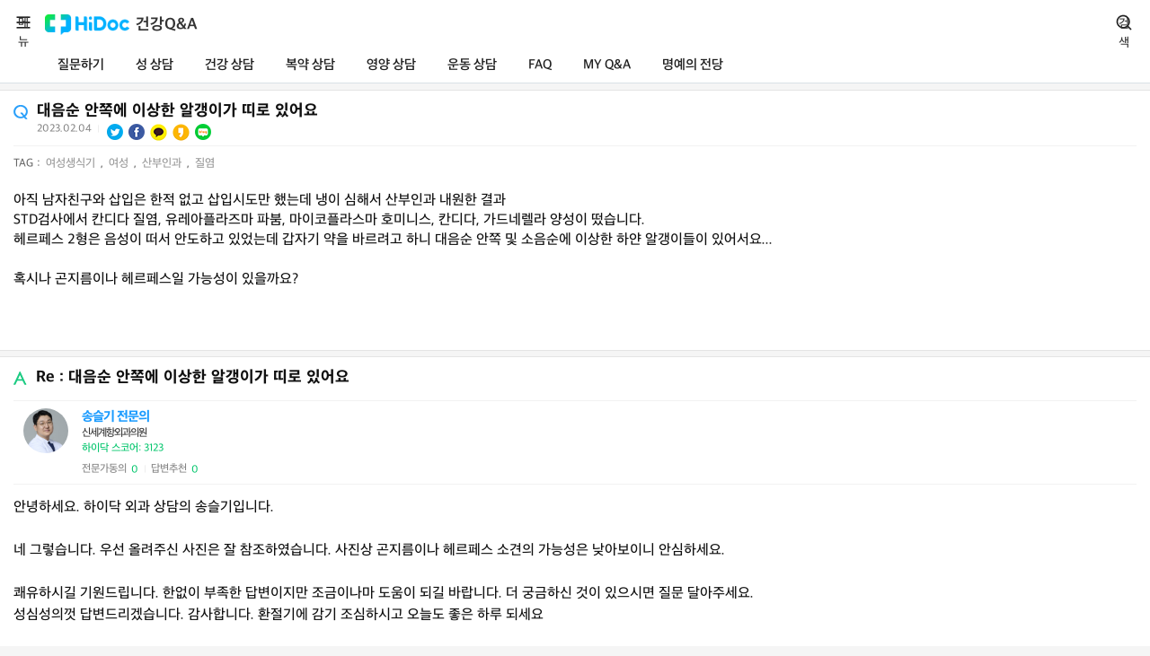

--- FILE ---
content_type: text/html;charset=UTF-8
request_url: https://mobile.hidoc.co.kr/healthqna/view/C0000767149
body_size: 52240
content:





<!DOCTYPE html>
<html lang="ko" xmlns="http://www.w3.org/1999/xhtml"
      xmlns:sitemesh="http://www.sitemesh.org/schema/sitemesh-config">
<head>

    














    
    
        <title>대음순 안쪽에 이상한 알갱이가 띠로 있어요 | 건강Q&amp;A</title>
    



<meta charset="utf-8">
<meta name="viewport"
      content="user-scalable=no, initial-scale=1.0, maximum-scale=1.0, minimum-scale=1.0, width=device-width">
<meta name="format-detection" content="telephone=no">
<link rel="icon" href="/favicon.ico?v=20230112">
<link rel="shortcut icon" href="/favicon.ico?v=20230112" type="image/x-icon">
<link rel="apple-touch-icon" href="/favicon.ico?v=20230112">
<script src="//developers.kakao.com/sdk/js/kakao.min.js"></script>

<!-- css -->
<link rel="stylesheet" type="text/css"
      href="https://webresource.hidoc.co.kr/design/mobile/css/common.css?dt=20230112">
<link rel="stylesheet" type="text/css"
      href="https://webresource.hidoc.co.kr/design/mobile/css/sub.css?dt=20230112">
<link rel="stylesheet" type="text/css"
      href="https://webresource.hidoc.co.kr/design/mobile/css/fonts.css?dt=20230112">
<link rel="stylesheet" type="text/css" href="https://webresource.hidoc.co.kr/design/mobile/css/health_score.css">
<link rel="stylesheet" type="text/css"
      href="https://webresource.hidoc.co.kr/design/mobile/css/fullcalendar.min.css">
<link rel="stylesheet" type="text/css"
      href="https://webresource.hidoc.co.kr/design/mobile/css/owl.carousel.min.css">
<link rel="stylesheet" href="https://webresource.hidoc.co.kr/design/mobile/css/swiper.min.css"/>

<!-- plugin js -->
<script src="https://webresource.hidoc.co.kr/design/mobile/js/build/jquery-1.11.1.min.js?date=20230112"></script>
<script src="https://webresource.hidoc.co.kr/design/mobile/js/build/moment.min.js?date=20230112"></script>
<script
        src="https://webresource.hidoc.co.kr/design/mobile/js/build/jQuery.easing.1.3.min.js?date=20230112"></script>
<script src="https://webresource.hidoc.co.kr/design/mobile/js/build/html5shiv.min.js?date=20230112"></script>
<script src="https://webresource.hidoc.co.kr/design/mobile/js/build/jquery-ui.min.js?date=20230112"></script>
<script src="https://webresource.hidoc.co.kr/design/mobile/js/build/fullcalendar.min.js?date=20230112"></script>
<script src="https://webresource.hidoc.co.kr/design/mobile/js/build/amcharts.js?date=20230112"></script>
<script src="https://webresource.hidoc.co.kr/design/mobile/js/build/serial.js?date=20230112"></script>
<script src="https://webresource.hidoc.co.kr/design/mobile/js/build/calendar_lang/ko.js?date=20230112"></script>
<script src="https://webresource.hidoc.co.kr/design/mobile/js/build/jquery.tmpl.min.js?date=20230112"></script>
<script src="https://webresource.hidoc.co.kr/design/mobile/js/build/jquery.bpopup.min.js?date=20230112"></script>
<script src="https://webresource.hidoc.co.kr/design/mobile/js/build/jquery.cookie.min.js?date=20230112"></script>
<script src="https://webresource.hidoc.co.kr/design/mobile/js/build/owl.carousel.min.js?date=20230112"></script>
<script src="https://webresource.hidoc.co.kr/design/mobile/js/build/iscroll-lite.min.js?date=20230112"></script>
<script src="https://webresource.hidoc.co.kr/design/mobile/js/build/jquery.knob.min.js?date=20230112"></script>
<script src="https://webresource.hidoc.co.kr/design/mobile/js/build/holiday.ko.js"></script>
<!-- 2016-01-21 추가 -->
<script src="https://webresource.hidoc.co.kr/design/mobile/js/libs/jquery.slides.min.js"></script>
<script src="https://webresource.hidoc.co.kr/design/mobile/js/build/jquery.touchSlider.min.js"></script>
<script src="https://webresource.hidoc.co.kr/design/mobile/js/build/swiper.min.js"></script>
<!-- 2016-07-08 추가 : 이벤트 핫딜 스와이프 작업 -->
<script src="https://webresource.hidoc.co.kr/design/mobile/js/build/jquery.event.drag-1.5.min.js"></script>

<script src="https://webresource.hidoc.co.kr/design/mobile/js/plugin/jquery.rwdImageMaps.min.js"></script>
<script src="https://webresource.hidoc.co.kr/design/mobile/js/plugin/clipboard.min.js"></script>

<!-- Google Tag Manager -->
<script>(function (w, d, s, l, i) {
    w[l] = w[l] || [];
    w[l].push({
        'gtm.start':
            new Date().getTime(), event: 'gtm.js'
    });
    var f = d.getElementsByTagName(s)[0],
        j = d.createElement(s), dl = l != 'dataLayer' ? '&l=' + l : '';
    j.async = true;
    j.src =
        'https://www.googletagmanager.com/gtm.js?id=' + i + dl;
    f.parentNode.insertBefore(j, f);
})(window, document, 'script', 'dataLayer', 'GTM-T66ZB4J');</script>
<!-- End Google Tag Manager -->

<!-- proxy ajax function -->
<script>
    // 구글 단축 url 생성
    function getShortUrl(callback) {
        var longUrl = encodeURIComponent(document.location.href.replace('#none', ''));
        $.ajax({
            type: 'POST',
            url: '/proxy/urlshort',
            data: {"longUrl": longUrl},
        }).done(function (data) {
            if (typeof callback === 'function') {
                callback(data)
            } else {
                return data;
            }
        }).fail(function (jqXHR, textStatus) {
            alert("[ajaxInsertCounselThanks] ajax call failed : " + textStatus);
            return '';
        });
    }
</script>
<!-- common js -->
<script src="https://webresource.hidoc.co.kr/design/mobile/js/common.js?date=20230112"></script>
<script src="https://webresource.hidoc.co.kr/design/mobile/js/ui.js?date=20230112"></script>

<script type="text/javascript"
        src="https://webresource.hidoc.co.kr/resources/js/common.js?date=20230112"></script>
<script type="text/javascript"
        src="https://webresource.hidoc.co.kr/resources/js/mobile_sns.js?date=20230112"></script>
<script type="text/javascript"
        src="https://webresource.hidoc.co.kr/resources/js/jquery.form.js?date=20230112"></script>

<script type="text/javascript">

    function setTitle(title, menuCode1, menuCode2) {

        $("#spanTitle").html(title);

        if (menuCode1 == null)
            menuCode1 = "";

        if (menuCode2 == null)
            menuCode2 = "";

        if (menuCode1 != "") {
            $("#menuItem_" + menuCode1).attr("class", "on");
        }
        if (menuCode2 != "") {
            $("#menuItem_" + menuCode2).attr("class", "on");
        }
    }

    var isLogin = false;
    var uid = "";
    var daum_api = "1cf4fd1d3f795f019dd5e48927b4782e";
    var isApp = false;
    var isAndroid = false;
    var isiOS = false;	//<!-- 2016-02-22 iOS_예외처리 -->

    function gotoLogin(callBackUrl) {

        if (callBackUrl == null) {
            callBackUrl = encodeURI(location.href);
        }

        location.href = "/login/index?callback=" + callBackUrl;
    }

    function setWrapperClass(className) {
        $("#wrapper").attr("class", className);
    }

    function sendErrorPage(messgae) {

        $("#errorMessage").val(messgae);
        $("#formError").submit();

    }

    function setWriteUrl(url) {
        $("#btnWrite").on("click", function () {
            location.href = url;
            return false;
        });
    }

    isApp = (window.navigator.userAgent.indexOf("hidocapp") > 0);
    isAndroid = (window.navigator.userAgent.indexOf("Android") > 0);
    isiOS = (window.navigator.userAgent.indexOf("iPhone") > 0 || window.navigator.userAgent.indexOf(
        "iPod") > 0);	//<!-- 2016-02-22 iOS_예외처리 -->

    $(function () {
        <!-- 2020-03-02 iOS_예외처리 -->
        if (isiOS && isApp && false) {
            // 구 버전의 iOS 앱 통신과 신규버전의 통신을 userAgent 정보로 구분
            if (window.navigator.userAgent.indexOf("WKWebView") > 0) {
                // 신규버전에서의 iOS 앱 기능 호출
                // 안드로이드와 비슷하게 함수를 호출하는 방식으로 변경됨
                // window.webkit.messageHandlers.호출할함수명.postMessage(앱으로보낼파라미터OBJECT);
                // 호출할 함수명은 안드로이드 호출함수명과 같게 지정
                var param = {
                    "isLogin": isLogin,
                    "uid": uid
                }
                window.webkit.messageHandlers.callbackLoginState.postMessage(param);
            } else {
                // 기존 ios 앱에서 호출되는 코드
                setTimeout(function () {
                    window.location = "iosAppLoginState&" + isLogin + "&" + uid;
                }, 500)
            }
        }

        if (isAndroid && isApp && false) {
            window.app.callbackLoginState(isLogin, uid);
        }

        // <!-- 2016-02-24 iOS_예외처리 -->
        if (isiOS) {
            $("input").each(function () {
                $(this).bind("focus", function () {
                    $("#headNavi").css("position", "absolute");
                });

                $(this).bind("blur", function () {
                    $("#headNavi").css("position", "fixed");
                });
            });

            $("textarea").each(function () {
                $(this).bind("focus", function () {
                    $("#headNavi").css("position", "absolute");
                });

                $(this).bind("blur", function () {
                    $("#headNavi").css("position", "fixed");
                });
            });
        }
        // <!-- 2016-02-24 iOS_예외처리 -->

        // 문장에 url 체크 확인 및 a 태그 속성 추가
        $(".health_view .cont_answer").each(function () {
            var element = $(this);
            var content = element.html();

            // html tag 제거
            var text = content.replace(/<(\/)?([a-zA-Z]*)(\s[a-zA-Z]*=[^>]*)?(\s)*(\/)?>/ig, "");

            var p = /(http(s)?:\/\/([\w-]+\.)+[\w-]+(\/[\w-.\/?%&=]*)?)/gi;
            var urlFind = text.match(p);
            var url = [];

            if (urlFind != null) {
                for (var i = 0; i < urlFind.length; i++) {
                    content = content.replace(urlFind[i],
                        '<a href="' + urlFind[i] + '" target="_blank">' + urlFind[i] + '</a>');
                }
            }
            element.html(content);

        });

    });

</script>

    
    <script type="text/javascript">
        window._taboola = window._taboola || [];
        _taboola.push({article: 'auto'});
        !function (e, f, u, i) {
            if (!document.getElementById(i)) {
                e.async = 1;
                e.src = u;
                e.id = i;
                f.parentNode.insertBefore(e, f);
            }
        }(document.createElement('script'),
            document.getElementsByTagName('script')[0],
            '//cdn.taboola.com/libtrc/hidoc-mobile/loader.js',
            'tb_loader_script');
        if (window.performance && typeof window.performance.mark == 'function') {
            window.performance.mark('tbl_ic');
        }
    </script>

    <script async
            src="https://pagead2.googlesyndication.com/pagead/js/adsbygoogle.js?client=ca-pub-0275558780116867"
            crossorigin="anonymous"></script>
<!-- Google Tag Manager (noscript) -->
<noscript>
    <iframe src="https://www.googletagmanager.com/ns.html?id=GTM-T66ZB4J"
            height="0" width="0" style="display:none;visibility:hidden"></iframe>
</noscript>
<!-- End Google Tag Manager (noscript) -->
</head>

<body>
<section id="wrapper" class="layout_type1">

    




















<!-- header 2023개선 전체 수정 -->
<header class="header">
    <h1 class="screen_out">하이닥</h1>
    <div id="headNavi" class="head_type3">
        <h2 class="tit_head">
            <a href="https://news.hidoc.co.kr/" class="link_tit">
                <img src="https://webresource.hidoc.co.kr/design/mobile/images/main_logo2.png" alt="Hidoc">
            </a>
            <a href="/healthqna/list" class="tit">건강Q&A</a>
        </h2>
        
            <div class="sub_menu">
                <div class="swiper-container">
                    <div class="swiper-wrapper">
                        
                            
                            
                            
                            
                                







<div class="swiper-slide ">
    <a href="/healthqna/question/write">질문하기</a>
</div>
<div class=" swiper-slide ">
    <a href="/healthqna/preg/list">성 상담</a>
</div>
<div class=" swiper-slide ">
    <a href="/healthqna/part/list">건강 상담</a>
</div>
<div class=" swiper-slide ">
    <a href="/healthqna/pharmacist/list">복약 상담</a>
</div>
<div class=" swiper-slide ">
    <a href="/healthqna/dietitian/list">영양 상담</a>
</div>
<div class=" swiper-slide ">
    <a href="/healthqna/exercise/list">운동 상담</a>
</div>
<div class=" swiper-slide ">
    <a href="/healthqna/faq/list">FAQ</a>
</div>
<div class=" swiper-slide ">
    <a href="/healthqna/myqna/myquestioncounsel">MY Q&A</a>
</div>
<div class=" swiper-slide ">
    <a href="/healthqna/expert">명예의 전당</a>
</div>

                            
                            
                            
                        
                    </div>
                </div>
            </div>
        
        <a href="#none" class="link_menu">메뉴</a>
        <a href="/integratesearch/searchresultlist" class="link_search">검색</a>
        <a href="/setting/mobile" class="link_user">검색</a>
    </div>


    
        
            








    
    
    
    


        
    
    <!--2depth-->
    <!-- <div class="depth2_layer">
        <ul class="depth2">
            <li><a href="#">임신출산</a></li>
            <li class="on"><a href="#">남성의 고민</a></li>
            <li><a href="#">여성의 고민</a></li>
        </ul>
    </div> -->
    <span class="bg_layer"></span>
</header>
<!-- header -->



<script>
  var isMain = false;
  if (!isMain) {
    /*2023-01-09 메뉴 스와이퍼 추가*/
    var swiper = new Swiper('.head_type3 .sub_menu .swiper-container', {
      slidesPerView: "auto",
      loop: false,
    });
    $(function () {
      $(".swiper-slide").each(function (i, v) {
        if ($(v).attr("class").indexOf("on") > -1) {
          swiper.slideTo(i, 1000, false);
          return;
        }
      });
    });
  }
</script>


    <script>
      $(function () {
        hidocUI.headNavi();

        

        
        
        
        
        
        
        
        
      });
    </script>

    <section class="container clear_g">
        


























<!-- sidebar 2023개선 전체 수정-->
<aside id="sidebar" class="sidebar">
    <div class="box_menu">
        <div>
            <div id="menu_side_wrap">
                <a href="#none" class="link_close"><span class="ico_comm">닫기</span></a>

                
                    <div class="info_head">
                        <h1 class="logo"><img src="https://webresource.hidoc.co.kr/design/mobile/images/logo.png">
                        </h1>
                        <div class="btn_login">
                            <button class="btn" id="btn_login">로그인을 해주세요</button>
                        </div>
                    </div>
                
                
                <!--전체 메뉴 [S]-->
                <nav id="hidocMenu" class="navigation">
                    <div>
                        <div class="menu_wrap">
                            <div class="menu_head">
                                <ul>
                                    <li><a
                                        href="https://news.hidoc.co.kr/index2.html?editcode=MAIN_13"
                                        class="bg_news">하이닥뉴스</a></li>
                                    <li><a href="/healthqna/list"
                                           class="bg_chat">건강 Q&amp;A</a></li>
                                    <li><a href="/find/result/list?init=Y"
                                           class="bg_sch">의사/병원찾기</a></li>
                                </ul>
                            </div>
                            <div class="menu_inner">
                                <ul>
                                    <li><a
                                        href="https://news.hidoc.co.kr/news/articleList.html?view_type=sm"
                                        class="menu_tit">최신기사</a></li>
                                    <li><a
                                        href="https://news.hidoc.co.kr/news/articleList.html?sc_section_code=S1N1&view_type=sm"
                                        class="menu_tit">질환·치료</a></li>
                                    <li><a
                                        href="https://news.hidoc.co.kr/news/articleList.html?sc_section_code=S1N2&view_type=sm"
                                        class="menu_tit">전문가칼럼</a></li>
                                    <li><a
                                        href="https://news.hidoc.co.kr/news/articleList.html?sc_section_code=S1N3&view_type=sm"
                                        class="menu_tit">메디컬뉴스</a></li>
                                    <li><a
                                        href="https://news.hidoc.co.kr/news/articleList.html?sc_section_code=S1N4&view_type=sm"
                                        class="menu_tit">헬시라이프</a></li>
                                    <li><a
                                        href="https://news.hidoc.co.kr/news/articleList.html?sc_section_code=S1N5&view_type=sm"
                                        class="menu_tit">뷰티·다이어트</a></li>
                                    <li><a
                                        href="https://news.hidoc.co.kr/news/articleList.html?sc_section_code=S1N6&view_type=sm"
                                        class="menu_tit">임신·육아</a></li>
                                    <li><a
                                        href="https://news.hidoc.co.kr/news/articleList.html?sc_section_code=S1N7&view_type=sm"
                                        class="menu_tit">카드뉴스</a></li>
                                    <li><a
                                        href="https://news.hidoc.co.kr/news/articleList.html?sc_section_code=S1N8&view_type=sm"
                                        class="menu_tit">하이닥TV</a></li>
                                    <li><a
                                        href="https://news.hidoc.co.kr/news/articleList.html?sc_section_code=S1N9&view_type=sm"
                                        class="menu_tit">최신연구</a></li>
                                </ul>
                            </div>
                        </div>
                    </div>
                </nav>
                <!--전체 메뉴 [E]-->
            </div>
            <ul class="user_service">
                <li><a href="https://www.hidoc.co.kr/service/main" class="c_blue">PRO 신청하기</a>
                </li>
                <li><a href="/mychart/customer/list">고객센터</a></li>
                <li><a href="/setting/mobile">설정</a></li>
                
            </ul>

            

        </div>
    </div>
</aside>

<div id="popProAlert" style="position:absolute;display:none;">
    <div class="popup_type1 popup_pro_alert" style="width:290px;">
        <strong class="fc_blue tit_popup">알림</strong>
        <div class="inner">
            <p class="desc">하이닥PRO 승인 검토중이니 <br>조금만 더 기다려 주세요.</p>
        </div>
        <div class="btns">
            <a href="#none" class="btn_type2 btn_cancel">확인</a>
        </div>
        <button type="button" class="btn_close" title="닫기"><span
            class="ico_comm ico_close">닫기</span></button>
    </div>
</div>

<!-- //sidebar -->
<script>
    $(function () {
        // 변수
        var $body = $("body");

        // PRO 검토중 팝업 2019-02-11 추가
        $body.on("click", ".my_menu .link_pro", function (e) {
      var modalLayer = null;
      // 모달레이어 호출
      modalLayer = hidocUI.modalLayer($("#popProAlert"), {
        closeClass: "btn_close",
        onClose: function () {
          $body.off("click", "#popProAlert .btn_cancel");
        }
      });
      // 모달레이어 닫기_취소
      $body.on("click", "#popProAlert .btn_cancel", function () {
        modalLayer.close();
      });

    });

    hidocUI.sideNavi();

    //2023-01-09 추가 알림 이벤트
    $('#menu_side_wrap .user_info .alarm').click(function () {
      $('#menu_side_wrap').hide();
      $('#alarm_wrap').show();
    })
    $('#alarm_wrap .prev_btn').click(function () {
      $('#menu_side_wrap').show();
      $('#alarm_wrap').hide();
    })

    $("#btn_login").on("click", function () {
      location.href = "/login/index";
    });
    $(".btn_mychart").on("click", function () {
      location.href = "/mychart/main";
    });
    $("#btn_pro").on("click", function () {
      location.href = "https://pro.hidoc.co.kr";
    });

    $("#btn_logout").click(function () {
      $.ajax({
        type: "POST",
        async: false,
        url: "/login/ajax/Logout",
        dataType: "json",
        success: function (data) {
          if (data.result == "SUCC") {
            if (window.navigator.userAgent.indexOf("WKWebView") > 0) {
              // 신규버전에서의 iOS 앱 기능 호출
              // 안드로이드와 비슷하게 함수를 호출하는 방식으로 변경됨
              // window.webkit.messageHandlers.호출할함수명.postMessage(앱으로보낼파라미터OBJECT);
              // 호출할 함수명은 안드로이드 호출함수명과 같게 지정
              var param = {
                "isLogin": false,
                "uid": null
              }
              window.webkit.messageHandlers.callbackLoginState.postMessage(param);
            }
            if (isAndroid && isApp) {
              window.app.callbackLoginState(false, null);
            }
            var message = "로그 아웃 되었습니다.\r\n로그인이 필요한 서비스 이용 시 재 로그인이 필요 합니다.";
            var url = "/index";
            alert(message);
            location.href = url;
          } else {
          }
        },
        error: function () {
          sendErrorPage("로그아웃을 처리 하던 중 오류가 발생하였습니다.");
          return false;
        }
      });
    });
  });
</script>

        <section id="hidocBody" class="contents">
            

























<div class="mask_bnr">
    <script type="text/javascript"
            src="//white.contentsfeed.com/RealMedia/ads/adstream_jx.ads/m.hidoc.co.kr/m_hidoc_main@Top"></script>
</div>


<style type="text/css">
    .ContentCss p + p {
        padding-top: 15px;
    }

    ins.adsbygoogle[data-ad-status="unfilled"] {
        display: none !important;
    }
</style>

<div class="health_view">
    <h3 class="screen_out">상담 목록</h3>

    <div class="box_type2 hidoc_answer">
        












    
    
        
    

    
    
        
    

    
    
        
    

    
    





<div class="qna_body">
    <!-- 질문 제목 -->
    <span class="ico_comm ico_question">Question</span>
    <strong class="tit_qna">
        대음순 안쪽에 이상한 알갱이가 띠로 있어요
        <div class="qna_info">
            <span class="date">2023.02.04</span>
            <span class="txt_bar">|</span>
            <!-- 2015-12-16 sns 추가 -->
            <div class="sns_share">
                <a href="javascript:SNS.twitter();" class="link_share link_twi"><span
                        class="ico_comm ico_share">트위터로 공유하기</span></a>
                <a href="javascript:SNS.facebook();" class="link_share link_face"><span
                        class="ico_comm ico_share">페이스북으로 공유하기</span></a>
                <a href="#" id="btn_kakao" class="link_share link_kakao"><span
                        class="ico_comm ico_share">카카오톡으로 공유하기</span></a>
                <a href="javascript:SNS.kakaostory();" class="link_share link_kkoStory"><span
                        class="ico_comm ico_share">카카오스토리로 공유하기</span></a>
                <a href="javascript:SNS.naverblog();" class="link_share link_naverBlog"
                   title="네이버블로그"><span class="ico_comm ico_share">네이버블로그 공유하기</span></a>
            </div>
        </div>
    </strong>
    <!-- ./질문 제목 -->

    <!-- 건강정보, 태그 -->
    <div class="qna_tag">
        
        
            TAG :
            
                <a href="/healthqna/list?code=HG003&name=여성생식기" class="link_tag">
                        여성생식기
                </a>,
            
                <a href="/healthqna/list?code=LF000&name=여성" class="link_tag">
                        여성
                </a>,
            
                <a href="/healthqna/list?code=PY000&name=산부인과" class="link_tag">
                        산부인과
                </a>,
            
                <a href="/healthqna/list?code=SN524&name=질염" class="link_tag">
                        질염
                </a>
            
        
    </div>
    <!-- ./건강정보, 태그 -->


    <!-- 질문 내용 -->
    <div class="desc">
        아직 남자친구와 삽입은 한적 없고 삽입시도만 했는데 냉이 심해서 산부인과 내원한 결과 <br />STD검사에서 칸디다 질염, 유레아플라즈마 파붐, 마이코플라스마 호미니스, 칸디다, 가드네렐라 양성이 떴습니다. <br />헤르페스 2형은 음성이 떠서 안도하고 있었는데 갑자기 약을 바르려고 하니 대음순 안쪽 및 소음순에 이상한 하얀 알갱이들이 있어서요... <br /><br />혹시나 곤지름이나 헤르페스일 가능성이 있을까요?
        
    </div>
    <!-- ./질문 내용 -->

    <br>
    <br>
</div>



<script type="text/javascript">
    $(function () {
        // 카카오톡 공유 초기화
        SNS.kakaotalk("건강Q&A : 4천여명 의사,약사,영양사가 답해드립니다.", "#전문가1:1상담 #하이닥");
    })
</script>
    </div>

    

<div style="text-align: center;">
  <script async src="https://pagead2.googlesyndication.com/pagead/js/adsbygoogle.js?client=ca-pub-0275558780116867"
          crossorigin="anonymous"></script>
  <!-- hidocMO_QnA_answer_C2 -->
  <ins class="adsbygoogle"
       style="display:inline-block;width:336px;height:280px"
       data-ad-client="ca-pub-0275558780116867"
       data-ad-slot="1031549051"></ins>
  <script>
    (adsbygoogle = window.adsbygoogle || []).push({});
  </script>
</div>

    
    
        













<div class="box_type2 hidoc_answer">
	<span class="qna_body">
		<span class="ico_comm ico_answer">answer</span>
		<strong class="tit_qna">
			Re : 대음순 안쪽에 이상한 알갱이가 띠로 있어요
			<div class="qna_info">
				<span class="date"></span>
			</div>
		</strong>
	</span>
  <div class="qna_head">
    
      
      
      
        <a href="/find/doctor/default/U0000177472">
                <span class="thumb_img">
                    <img src="https://src.hidoc.co.kr/image/member/2026/1/9/20260109102908443_0.jpg" width="50" height="50" class="img_round"
                         alt="송슬기"></span>
          <div class="cont">
            <div class="inner">
              <strong class="link_doctor">송슬기 전문의</strong>
              <span class="txt_clinic">신세계항외과의원</span>
              <em class="fc_green txt_score">하이닥 스코어: 3123</em>
              <div class="qna_info">
                <span class="date">전문가동의</span>
                <span class="fc_green">0</span>
                <span class="txt_bar">|</span>
                <span class="date">답변추천</span>
                <span class="fc_green">0</span>
              </div>
            </div>
          </div>
        </a>
      
    


    

    <div class="desc">
      안녕하세요. 하이닥 외과 상담의 송슬기입니다.<br /><br />네 그렇습니다. 우선 올려주신 사진은 잘 참조하였습니다. 사진상 곤지름이나 헤르페스 소견의 가능성은 낮아보이니 안심하세요. <br /><br />쾌유하시길 기원드립니다. 한없이 부족한 답변이지만 조금이나마 도움이 되길 바랍니다. 더 궁금하신 것이 있으시면 질문 달아주세요. <br />성심성의껏 답변드리겠습니다. 감사합니다. 환절기에 감기  조심하시고 오늘도 좋은 하루 되세요  <br /><br />새해복많이받으시기바랍니다. 
      <p>
        
      </p>
    </div>

    <form id="command" class="answerForm" action="/healthqna/view/C0000767149;jsessionid=C68628DB057EBECD3D8FA7FF5EFDA394" method="post">
      <input type="hidden" class="cid" value="C0000767274">
      <input type="hidden" class="hiddenTitle" value="Re : 대음순 안쪽에 이상한 알갱이가 띠로 있어요">
      <input type="hidden" class="hiddenAnswerName" value="송슬기">
      <input type="hidden" class="hiddenAnswerType" value="2020">
      <input type="hidden" class="hiddenRegMemberUid" value="U0000177472">
      <input type="hidden" class="hiddenScore" value="3123">
      <input type="hidden" class="hiddenProfilePublic" id="hiddenProfilePublic"
             value="true">

      <div class="btns_recomm">
        <div class="class">* 본 답변은 참고용으로 의학적 판단이나 진료행위로 해석될 수 없습니다.</div>
        <br>
        <div class="btns_recomm">
          <input type="hidden" class="hiddenRegMemberUid" value="">

          
            
              
                
                  
                  
                    <a href="#none" class="btn_type1" onclick="javaScript:toLoginPage();"
                       title="추천">
                      <span class="ico_comm ico_recom"></span>추천
                    </a>
                    <a href="#none" class="btn_type1" onclick="javaScript:toLoginPage();"
                       title="질문">
                      <span class="ico_comm ico_question"></span>질문
                    </a>
                    <a href="#none" class="btn_type1" onclick="javaScript:toLoginPage();"
                       title="마이닥터 추가">
                      <span class="ico_comm ico_mydoc_add"></span>마이닥터
                    </a>
                  
                
              
              
            
          
        </div>
      </div>
    </form>
  </div>
  <!-- 2016-01-20 추가 시작 -->


  
  
    
  
  <!-- 2016-01-20 추가 끝 -->
</div>

<form name="counselThanksForm" data-answer-cid="C0000767274">
  <input type="hidden" name="counselQuestionCid" value="C0000767149"/>
  <input type="hidden" name="counselAnswerCid" value="C0000767274"/>
  <input type="hidden" name="thanksText"/>
</form>

    
        













<div class="box_type2 hidoc_answer">
	<span class="qna_body">
		<span class="ico_comm ico_answer">answer</span>
		<strong class="tit_qna">
			Re : 대음순 안쪽에 이상한 알갱이가 띠로 있어요
			<div class="qna_info">
				<span class="date"></span>
			</div>
		</strong>
	</span>
  <div class="qna_head">
    
      
      
      
        <a href="/find/doctor/default/U0000140376">
                <span class="thumb_img">
                    <img src="https://src.hidoc.co.kr/image/member/2018/1/5/20180105111749267_0.jpg" width="50" height="50" class="img_round"
                         alt="한재병"></span>
          <div class="cont">
            <div class="inner">
              <strong class="link_doctor">한재병 전문의</strong>
              <span class="txt_clinic">동래봉생병원</span>
              <em class="fc_green txt_score">하이닥 스코어: 2462</em>
              <div class="qna_info">
                <span class="date">전문가동의</span>
                <span class="fc_green">0</span>
                <span class="txt_bar">|</span>
                <span class="date">답변추천</span>
                <span class="fc_green">0</span>
              </div>
            </div>
          </div>
        </a>
      
    


    

    <div class="desc">
      안녕하세요. 하이닥 응급의학과 상담의 한재병입니다.<br /><br />현재 첨부해주신 사진속의 피부에서는 곤지름이나 헤르페스의 전형적인 양상을 찾기는 힘듭니다. 안심해도 될듯합니다.
      <p>
        
      </p>
    </div>

    <form id="command" class="answerForm" action="/healthqna/view/C0000767149;jsessionid=C68628DB057EBECD3D8FA7FF5EFDA394" method="post">
      <input type="hidden" class="cid" value="C0000767409">
      <input type="hidden" class="hiddenTitle" value="Re : 대음순 안쪽에 이상한 알갱이가 띠로 있어요">
      <input type="hidden" class="hiddenAnswerName" value="한재병">
      <input type="hidden" class="hiddenAnswerType" value="2020">
      <input type="hidden" class="hiddenRegMemberUid" value="U0000140376">
      <input type="hidden" class="hiddenScore" value="2462">
      <input type="hidden" class="hiddenProfilePublic" id="hiddenProfilePublic"
             value="true">

      <div class="btns_recomm">
        <div class="class">* 본 답변은 참고용으로 의학적 판단이나 진료행위로 해석될 수 없습니다.</div>
        <br>
        <div class="btns_recomm">
          <input type="hidden" class="hiddenRegMemberUid" value="">

          
            
              
                
                  
                  
                    <a href="#none" class="btn_type1" onclick="javaScript:toLoginPage();"
                       title="추천">
                      <span class="ico_comm ico_recom"></span>추천
                    </a>
                    <a href="#none" class="btn_type1" onclick="javaScript:toLoginPage();"
                       title="질문">
                      <span class="ico_comm ico_question"></span>질문
                    </a>
                    <a href="#none" class="btn_type1" onclick="javaScript:toLoginPage();"
                       title="마이닥터 추가">
                      <span class="ico_comm ico_mydoc_add"></span>마이닥터
                    </a>
                  
                
              
              
            
          
        </div>
      </div>
    </form>
  </div>
  <!-- 2016-01-20 추가 시작 -->


  
  
    
  
  <!-- 2016-01-20 추가 끝 -->
</div>

<form name="counselThanksForm" data-answer-cid="C0000767409">
  <input type="hidden" name="counselQuestionCid" value="C0000767149"/>
  <input type="hidden" name="counselAnswerCid" value="C0000767409"/>
  <input type="hidden" name="thanksText"/>
</form>

    

    







<div class="ad_type1">
    <script type="text/javascript"
            src="//white.contentsfeed.com/RealMedia/ads/adstream_jx.ads/m.hidoc.co.kr/m_hidoc_QA_view@Bottom"></script>
</div>


    <!-- 관련상담 (S) -->
    







    <div class="box_type2 hidoc_answer">
        <div class="rel_view">
            <h4 class="tit_rel">관련상담</h4>
            <ul class="list_rel">
                
                    <li><a href="/healthqna/view/C0001018673" class="link_rel">탁센 / 피디정 교차복용 질문..</a></li>
                
                    <li><a href="/healthqna/view/C0001018434" class="link_rel">산부인과 내원 후</a></li>
                
                    <li><a href="/healthqna/view/C0001018464" class="link_rel">손에 묻은 정액을 통한 임신사례</a></li>
                
                    <li><a href="/healthqna/view/C0001018488" class="link_rel">유사 성행위이후 삽입으로 인한 임신 가능성에 관한 질문</a></li>
                
                    <li><a href="/healthqna/view/C0001018679" class="link_rel">10대 여자인데 생식기 살?부분에 몽우리같은게만져져요</a></li>
                
            </ul>
        </div>
    </div>

    <!-- 관련상담 (E) -->

    






<div class="box_type2 hidoc_answer">
  <div class="rel_view">
    <h4 class="tit_rel">최신뉴스</h4>
    <ul class="list_rel">
      
        <li><a href="https://news.hidoc.co.kr/news/articleView.html?idxno=58312" class="link_rel">내시경 이상 없는데 복통 지속… '과민성대장증후군' 의심해봐야</a></li>
      
        <li><a href="https://news.hidoc.co.kr/news/articleView.html?idxno=58348" class="link_rel">자궁 건강에 좋은 음식 7가지...“생리통 완화·질염 예방”</a></li>
      
        <li><a href="https://news.hidoc.co.kr/news/articleView.html?idxno=58367" class="link_rel">‘식후 10분 운동’의 혈당·혈압 감소 효과.. "핵심은 타이밍과 지속성"</a></li>
      
        <li><a href="https://news.hidoc.co.kr/news/articleView.html?idxno=58314" class="link_rel">녹차에 레몬즙 넣었더니… 다이어트 돕는 ‘카테킨’ 흡수율 80%↑</a></li>
      
        <li><a href="https://news.hidoc.co.kr/news/articleView.html?idxno=58385" class="link_rel">자궁선근증, 자궁 적출만이 답일까? 자궁 보존 치료법 5가지</a></li>
      
    </ul>
  </div>
</div>


    <!-- 타볼라 광고 qna -->
    <div id="taboola-new-placement-health-qna"></div>
    <script type="text/javascript">
        window._taboola = window._taboola || [];
        _taboola.push({
            mode: 'alternating-thumbnails-a',
            container: 'taboola-new-placement-health-qna',
            placement: 'New Placement-Health QnA',
            target_type: 'mix'
        });
    </script>
</div>





<div id="popMessage" style="display:none;">
    <div class="popup_type1 popup_message" style="width:290px;">
        <form action="">
            <fieldset>
                <legend class="screen_out">답변 감사 인사 입력</legend>
                <strong class="fc_blue tit_popup">답변 감사 인사 전하기</strong>
                <div class="cont">
                    <p class="desc">답변이 만족스러우셨다면 감사 인사를 전해주세요.</p>
                    <div class="select_type1">
                        <select name="selectThankType" class="list_select sel_value">
                            <option value="많은 도움이 되었습니다. 고맙습니다." selected="selected">많은 도움이 되었습니다.
                                고맙습니다.
                            </option>
                            <option value="정말 빠른 상담이네요! 고맙습니다.">정말 빠른 상담이네요! 고맙습니다.</option>
                            <option value="self">직접 인사말 남기기</option>
                        </select>
                    </div>
                    <textarea cols="30" rows="10" id="tfMessage" class="txt_area tf_message"
                              maxlength="50"
                              placeholder="* 30자 이내로 작성해주세요.&#13;&#10;* 비속어, 개인정보 노출, 광고성 글 등 하이닥 정책에 위반되는 경우 운영자에 의해 사전 통보 없이 삭제 처리 될 수 있습니다."></textarea>
                </div>
                <div class="btns_full">
                    <span class="inner"><button type="button"
                                                class="btn_type2 btn_confirm">완료</button></span>
                    <span class="inner"><button type="button"
                                                class="btn_type3 btn_cancel">취소</button></span>
                </div>
            </fieldset>
        </form>
        <button type="button" class="btn_close" title="닫기"><span
                class="ico_comm ico_close">닫기</span></button>
    </div>
</div>

<script type="text/javascript">

    $(function () {
        // 변수
        var $body = $("body");

        // 답변달기
        // $body.on("click", "#btn_reply", function (e) {
        $("#btn_reply").on("click", function () {
            if (isLogin == true) {
                var isCounselor = false;
                if (false == true
            )
                {
                    isCounselor = true;
                }
                var isFind = false;
                if (false == true
                || false == true
            )
                {
                    isFind = true;
                }

                if (isCounselor) {
                    alert("모바일에서 답변 달기 기능은 사용할 수 없습니다.\r\n하이닥PRO PC버전에서 답변을 작성해주세요.");
                    return;
                } else if (isCounselor == false && isFind == true) {
                    alert("전문가 답변은 전문가 상담 서비스 신청 후 HiDoc Pro에서 작성하실 수 있습니다.");
                    return;
                }
            } else {
                alert("로그인이 필요합니다.");
                gotoLogin();
            }
            return false;
        });

        // 마이닥터 추가
        $(".addInterestDoctor").on("click", function () {
            var $this = $(this);
            var answerUid = $this.data("answer-uid");

            if (isLogin === true) {
                $.ajax({
                    type: "GET",
                    async: false,
                    url: "/member/ajaxSetInterestMember/" + answerUid,
                    dataType: "json",
                    success: function (data) {
                        if (data === true) {
                            $this.hide();
                            $this.siblings(".delInterestDoctor").show();
                            if (confirm("관심의사가 추가되었습니다.\n추가된 항목은  My Q&A에서 확인할 수 있습니다.")) { // 확인
                                window.open('/healthqna/myqna/myinterestmember',
                                    '_blank');
                            }
                        } else {
                            alert("이미 추가된 관심의사입니다.\n추가된 항목은 MY Q&A에서 확인할 수 있습니다.");
                        }
                    },
                    error: function (xhr, textStatus, errorThrown) {
                        sendErrorPage("알수 없는 문제로 처리에 실패하였습니다.\r\n관리자에게 통보되었습니다.");
                    }
                });
            } else {
                alert("로그인 정보가 없습니다.\n로그인 후 다시 시도해 주세요.");
            }
            return false;
        });

        // 마이닥터 삭제
        $(".delInterestDoctor").on("click", function () {
            var $this = $(this);
            var answerUid = $this.data("answer-uid");
            if (isLogin === true) {
                $.ajax({
                    type: "GET",
                    async: false,
                    url: "/member/ajaxDeleteInterestMember/" + answerUid,
                    dataType: "json",
                    success: function (data) {
                        if (data === true) {
                            $this.siblings(".addInterestDoctor").show();
                            $this.hide();
                            alert("관심의사가 삭제되었습니다.");
                        } else {
                            alert("이미 삭제된 관심의사입니다.");
                        }
                    },
                    error: function (xhr, textStatus, errorThrown) {
                        sendErrorPage("알수 없는 문제로 처리에 실패하였습니다.\r\n관리자에게 통보되었습니다.");
                    }
                });
            } else {
                alert("로그인 정보가 없습니다.\n로그인 후 다시 시도해 주세요.");
            }
            return false;
        });

        // 건강 정보
        $body.on("click", ".my_info .btn_info", function (e) {
            var modalLayer = null;
            var doctorUid = "";
            var authUid = "";
            var regMember = "";
            var regUid = "";
            modalLayer = hidocUI.modalLayer($("#popInfo"), {
                closeClass: "btn_close"
            });
        });

    });

    function questionDoctor(uid, doctorName) {
        var message = "[" + doctorName + "]에게 상담 받으시겠습니까?\n질문하기 페이지로 이동합니다.";
        var confirmflag = confirm(message);
        if (confirmflag) { // 확인
            // <!-- 2016-02-22 iOS_예외처리 -->
            if (isiOS) {
                location.href = "/healthqna/question/write/" + uid;
            } else {
                window.open('/healthqna/question/write/' + uid, '_blank');
            }
        }
        return false;
    }

    function upt(answerCid) {
        location.href = "/answer/upt/" + answerCid;
    }

    function toLoginPage() {
        if (confirm("로그인이 필요한 서비스입니다.\n 지금 로그인 하시겠습니까?")) {
            location.href = "/login/index"
        } else {
            return false;
        }
    }

    setTitle("건강Q&amp;A", "100", "");


</script>
<script>
    $(function () {
        // 변수
        var $body = $("body")
            , popInfo = $("#popInfo")
            , popMessage = $("#popMessage");

        var selectIdx = 0;

        var answerCid;
        // 감사 답변 전하기 2016-01-20 추가
        $(".reply_thanks").on("click", function () {
            answerCid = $(this).data("answer-cid");
            var modalLayer = hidocUI.modalLayer(popMessage, {
                closeClass: "btn_close"
            });

            $body.on("click", "#popMessage .btn_cancel", function () {
                modalLayer.close();
                $("select[name=selectThankType]").val(
                    $("select[name=selectThankType] option:first").val());
                $('#tfMessage').val('');
                $("#tfMessage").hide();
            });
        });

        $body.on("change", "#popMessage select", function () {
            if ($(this).val() === "self") {
                $("#tfMessage").show();
            } else {
                $("#tfMessage").hide();
            }
        });

        $(".btn_confirm").on("click", function () {
            var thanksMessage = $("select[name=selectThankType]").val();
            if (thanksMessage === "self") {
                var message = $('#tfMessage').val();
                if (message.length === 0 || message.length > 30) {
                        alert("인사말을 30자 이내로 작성해주세요.");
                        return false;
                } else {
                    thanksMessage = message;
                }
            }

            var $form = $('form[name=counselThanksForm][data-answer-cid="' + answerCid + '"]');
            $form.find("input[name='thanksText']").val(thanksMessage);
            $.ajax({
                type: 'POST',
                url: '/healthqna/thanks/ajaxInsertCounselThanks',
                data: $form.serialize(),
            }).done(function (data) {
                alert(data.message);
                location.reload(true);
            }).always(function () {
            });
        });
    });

</script>
<script>
    $(function () {

        $(".recommend_add").on("click", function () { // 추천하기
            var index = $(".recommend_add").index(this);
            $.ajax({
                type: "POST",
                async: false,
                data: "cid=" + $(".cid").eq(index).val() + "&uid=" + $(".hiddenRegMemberUid").eq(
                    index).val() + "&typeCodeIdx=" + $(".hiddenAnswerType").eq(index).val(),
                url: "/healthqna/view/ajaxRecommendAnswer",
                dataType: "json",
                success: function (data) {
                    if (data.result == true) {
                        var html = "";
                        var answerType = $(".hiddenAnswerType").eq(index).val();
                        var isPublicProfile = $("#hiddenProfilePublic").val();
                        var message = "답변을 추천하였습니다.";
                        if (answerType == 2020) {

                            if (isPublicProfile == false) {
                                message = "이 답변을 추천하였습니다.";
                            } else if (isPublicProfile == true) {
                                message = "[" + $(".hiddenAnswerName").eq(index).val() + "]의 답변을 추천하였습니다.";
                            }
                        }
                        alert(message);

                        html += '<span class="date">의사동의</span><span class="fc_green">' + data.doctorCount
                            + '</span><span class="txt_bar">|</span>';
                        html += '<span class="date">답변추천</span><span class="fc_green">' + data.userCount
                            + '</span>';

                        $(".recomm_count").eq(index).html(html);

                        var profilePublic = $(".hiddenProfilePublic").eq(index).val();
                        if (answerType == 2020
                            && profilePublic) {
                            var scoreHtml = '하이닥 스코어:' + data.hidocScore;
                            $(".txt_score").eq(index).html(scoreHtml);
                        }
                    } else {
                        alert("이미 추천하셨습니다.");
                    }
                },
                error: function (xhr, textStatus, errorThrown) {
                    sendErrorPage("알수 없는 문제로 처리에 실패하였습니다.\r\n관리자에게 통보되었습니다.");
                }
            });
            return false;
        });

    });
</script>
        </section>
    </section>
</section>








<footer class="footer">
    <div class="links">
        <a href="/policy/accessTerms">이용약관</a>
        <span class="txt_bar"> | </span>
        <a href="/policy/custPrivacy">개인정보처리방침</a>
        <span class="txt_bar"> | </span>
        <a href="/policy/operationRule">운영원칙</a>
        <span class="txt_bar"> | </span>
        <a href="/policy/copyrightPolicyDivision">저작권정책</a>
        <br/>
        <a href="/policy/youthpolicy">청소년보호정책</a>
        <span class="txt_bar"> | </span>
        <a href="https://blog.naver.com/hidoc2010/223750919406"
           target="_blank">제휴문의</a>
        <span class="txt_bar"> | </span>
        <a href="/mychart/customer/list">고객센터</a>
        <span class="txt_bar"> | </span>
        <a href="https://src.hidoc.co.kr/form/service/reporter_ethics_guide.pdf" target="_blank">기자윤리강령</a>
    </div>
    <address class="copyright">
        <span class="txt">&copy;HiDoc All rights reserved.</span>
    </address>
</footer>
<!-- //footer -->


<button type="button" id="btn_top" style="display: none;"><span
        class="ico_comm icon_top">상단으로 이동</span></button>
<script type="text/javascript">
  $(function () {
    var isNaver = false;
    if (!isNaver) {
      var btnTop = $("#btn_top");
      $("body").removeClass("on_scoll");
      $(window).scroll(function () {
        btnTop.fadeIn(300);
        if ($(window).scrollTop() == 0) {
          btnTop.fadeOut(300);
        }
        ;
        if ($(window).scrollTop() >= 45) {
          $("body").addClass("on_scoll");
        }
        if ($(window).scrollTop() < 45) {
          $("body").removeClass("on_scoll");
        }
        ;
      });
      btnTop.click(function () {
        $("html, body").animate({scrollTop: 0}, 500);
        return false;
      });
    }
  });
</script>
</body>
</html>


--- FILE ---
content_type: text/html; charset=utf-8
request_url: https://www.google.com/recaptcha/api2/aframe
body_size: 267
content:
<!DOCTYPE HTML><html><head><meta http-equiv="content-type" content="text/html; charset=UTF-8"></head><body><script nonce="56NUL972uT1521wVd9Hi6g">/** Anti-fraud and anti-abuse applications only. See google.com/recaptcha */ try{var clients={'sodar':'https://pagead2.googlesyndication.com/pagead/sodar?'};window.addEventListener("message",function(a){try{if(a.source===window.parent){var b=JSON.parse(a.data);var c=clients[b['id']];if(c){var d=document.createElement('img');d.src=c+b['params']+'&rc='+(localStorage.getItem("rc::a")?sessionStorage.getItem("rc::b"):"");window.document.body.appendChild(d);sessionStorage.setItem("rc::e",parseInt(sessionStorage.getItem("rc::e")||0)+1);localStorage.setItem("rc::h",'1769711364083');}}}catch(b){}});window.parent.postMessage("_grecaptcha_ready", "*");}catch(b){}</script></body></html>

--- FILE ---
content_type: text/css
request_url: https://webresource.hidoc.co.kr/design/mobile/css/sub.css?dt=20230112
body_size: 358726
content:
@charset "utf-8";

/* 회원가입 */
.member_join .join_intro {margin:0 35px;padding:40px 0;border-bottom:1px solid #e2e6e9}
.member_join .join_intro h2 {padding-bottom:18px;text-align:center}
.member_join .join_intro .link_join {display:block;height:50px;line-height:50px}
.member_join .join_sns {margin:0 35px;padding:30px 0;text-align:center}
.member_join .join_sns h2 {padding-bottom:5px;font-size:20px;color:#404040}
.member_join .join_sns .desc_sns {padding-bottom:30px;font-size:12px;color:#555}
.member_join .join_sns a {display:block;height:50px;margin-bottom:6px;padding-left:50%;color:#fff;text-align:left}
.member_join .join_sns .inner {display:inline-block;margin-left:-110px}
.member_join .join_sns .ico_comm {float:left;width:52px;height:23px}
.member_join .join_sns .txt {display:block;overflow:hidden;height:15px;border-left:1px solid rgba(52, 66, 96, 0.25);line-height:1;box-shadow:inset 1px 0 0 rgba(213, 213, 213, 0.25)}
.member_join .join_sns .link_notice {display:block;padding:0;margin:0;border:1px solid #d2d2d2;font-size:15px;line-height:50px;text-align:center;color:#383838;background-color:#fff}
.member_join .join_sns .link_notice span {margin-right:4px;color:#ff2525;vertical-align:top}
.member_join .join_sns .link_facebook {background-color:#527bd4}
.member_join .join_sns .link_facebook.disabled {background-color:#919191;cursor:default}
.member_join .join_sns .link_twitter {background-color:#00abef}
.member_join .join_sns .link_naver {background-color:#2db400}
.member_join .join_sns .link_daum {border:1px solid #d0d0d0;background-color:#fff;color:#555}
.member_join .join_sns .link_kakao {background-color:#ffe600;color:#555}
.member_join .join_sns .link_facebook .ico_comm {width:12px;height:23px;margin:16px 0 0 15px;background-position:0 -140px}
.member_join .join_sns .link_twitter .ico_comm {width:20px;height:20px;margin:16px 0 0 15px;background-position:-20px -140px}
.member_join .join_sns .link_naver .ico_comm {width:20px;height:20px;margin:16px 0 0 15px;background-position:-50px -140px}
.member_join .join_sns .link_daum .ico_comm {width:45px;height:20px;margin-top:16px;background-position:-80px -140px}
.member_join .join_sns .link_kakao .ico_comm {width:27px;height:25px;margin:14px 0 0 10px;background-position:-240px -240px}
.member_join .join_sns .link_facebook .txt {margin:18px 0 0 56px;padding-left:15px}
.member_join .join_sns .link_twitter .txt {margin:18px 0 0 56px;padding-left:30px}
.member_join .join_sns .link_naver .txt {margin:18px 0 0 56px;padding-left:30px}
.member_join .join_sns .link_daum .txt {margin:18px 0 0 55px;padding-left:30px}
.member_join .join_sns .link_kakao .txt {margin:18px 0 0 55px;padding-left:15px}
.member_join .join_agree {margin-top:15px}
.member_join .join_agree h2 {padding:40px 0;text-align:center}
.member_join .join_agree .agree_all {position:relative;padding:0 50px 20px 10px;border-bottom:1px solid #eaeaea}
.member_join .join_agree .agree_all p {font-size:15px;font-weight:bold}
.member_join .join_agree .agree_all .choice_type2 {right:11px}
.member_join .join_agree .choice_type2 {position:absolute;top:0;right:0}
.member_join .join_agree .agree_list {padding:11px}
.member_join .join_agree .agree_list .tit_agree {display:block;position:relative;margin-top:20px;padding:0 50px 5px 0}
.member_join .join_agree .agree_list .tit_agree strong {font-weight:normal;font-size:14px}
.member_join .join_agree .agree_list .choice_type1 {right:0}
.member_join .join_agree .box_agree {overflow:hidden;overflow-y:auto;height:124px;border:1px solid #dbdbdb;font-size:12px;background-color:#f8f8f8;-webkit-overflow-scrolling:touch}
.member_join .join_agree .box_alarm {padding:3px 0 13px 10px;border:1px solid #dbdbdb;font-size:12px;background-color:#f8f8f8}
.member_join .join_agree .box_alarm .alarm_list {overflow:hidden;width:100%;padding-top:10px}
.member_join .join_agree .box_alarm .txt {float:left}
.member_join .join_agree .box_alarm .lab_agree {float:left;margin:0;color:#666}
.member_join .join_agree .box_alarm .inp_check {float:left;width:13px;height:13px;margin:0 3px 0 5px}
.member_join .join_agree iframe {width:100%;height:100%;background:transparent;border:0 none}
.member_join .btns {padding:10px 15px}
.member_join .btns .btn_agree {width:100%;height:45px}
.member_join .btns .btn_disagree {width:100%;height:45px;line-height:45px}
.member_join .join_hidoc {margin-top:15px;margin-bottom:6px;padding:0 11px 20px}
.member_join .join_hidoc h2 {padding:40px 0;text-align:center}
.member_join .join_hidoc .tit_join {display:block;padding-bottom:5px;font-size:16px}
.member_join .join_hidoc .desc_join {padding:10px 0;font-size:13px;color:#404040}
.member_join .join_hidoc .inp_comm {width:100%;margin-bottom:10px}
.member_join .join_hidoc .txt_alpha {float:left;margin:10px 6px 0;font-size:16px;color:#666}
.member_join .join_hidoc .select_type1 {overflow:hidden}
.member_join .join_hidoc .fc_red {padding-bottom:10px}
.member_join .auth_hp {padding:20px 11px}
.member_join .auth_hp .tit_join {display:block;padding-bottom:5px;font-size:16px}
.member_join .auth_hp .send_number {position:relative;padding-right:55px;margin-bottom:10px}
.member_join .auth_hp .box_hp {overflow:hidden;width:100%;border:1px solid #cdcdd1;box-sizing:border-box}
.member_join .auth_hp .link_auth {position:absolute;top:0;right:0;width:50px;height:45px;line-height:45px}
/* 국가지정번호
.member_join .send_number .select_type1 {float:left;width:40%}
.member_join .send_number .select_type1 select {border:0 none}
.member_join .send_number .inp_comm {float:left;width:60%;height:23px;margin-top:10px;border:0 none;border-left:1px solid #cdcdd1}
*/
.member_join .auth_number {position:relative;padding-right:55px;margin-bottom:10px}
.member_join .auth_number .inp_comm {width:100%}
.member_join .btns_full {padding:15px 15px 0}
.member_join .btn_join {height:45px;line-height:45px}
.popup_sns_join .tit_popup {margin-bottom:14px}
.popup_sns_join .inner {padding:0 15px}
.popup_sns_join .tit_mail {display:block;padding:10px 0;color:#404040}
.popup_sns_join .join_sns_info {overflow:hidden;padding-bottom:9px}
.popup_sns_join .join_sns_info .lab_join {float:left;width:54px;font-weight:bold;line-height:32px}
.popup_sns_join .join_sns_info .inp_comm {width:200px;height:30px}
.popup_sns_join .join_sns_info .inp_check {float:left;width:13px;height:13px;margin:0 8px 0 0;vertical-align:top}
.popup_sns_join .join_sns_info .lab_agree {display:block;overflow:hidden;float:none;color:#666;font-size:12px}
.popup_sns_join .box_mail .txt {display:block}
.popup_sns_join .box_mail .lab_agree {float:left;margin-right:15px}
.popup_sns_join .btns_full {border-top:0 none}
.popup_sns_join .btn_complete {font-size:12px}

/* 로그인 */
body.h100{height: 100%; background-color: #fff; height: -webkit-fill-available;}
.member_login {display: table; position: relative; width: 100%; height: 100%; padding:64px 35px 35px;background-color:#fff; letter-spacing: -0.06em; box-sizing: border-box;}
/* .member_login .login_hidoc{display: table-cell; vertical-align: middle; height: 100%;} */
.member_login .btn_login {display:block;width:100%;height:50px;margin-top:15px; font-size: 18px; background-color: #24a0ff; color: #fff; border-radius: 3px;}
.member_login .login_hidoc .tit_login {margin-bottom: 16px; font-weight:bold;font-size:20px;text-align:center}
.member_login .login_hidoc .inp_comm {display:block;width:100%;background-color:#f8f8f9}
.member_login .login_hidoc .inp_comm + .inp_comm {border-top:0 none}
.member_login .login_hidoc .login_info {text-align:center; padding-bottom: 28px; border-bottom: 1px solid #f2f2f2;}
.member_login .login_hidoc .id_pw_search {padding:25px 0 6px}
.member_login .login_hidoc .link_id_search {font-weight:bold;color:#757575}
.member_login .login_hidoc .txt_bar {color:#e8e8e8}
.member_login .login_hidoc .link_pw_search {font-weight:bold;color:#757575}
.member_login .login_hidoc .txt_beginner {color:#757575}
.member_login .login_sns {padding-top:28px; padding-bottom: 28px; text-align:center; border-bottom: 1px solid #f2f2f2;}
.member_login .login_sns h2 {padding-bottom:5px;font-size:20px;color:#404040}
.member_login .login_sns .desc_sns {padding-bottom:30px;font-size:12px;color:#555}
.member_login .login_sns .link_notice {display:block;padding:0;margin:0;border:1px solid #d2d2d2;font-size:15px;line-height:50px;text-align:center;color:#383838;background-color:#fff}
.member_login .login_sns .link_notice span {margin-right:4px;color:#ff2525;vertical-align:top}
/* .member_login .login_sns a {display:block;height:50px;margin-bottom:6px;padding-left:50%;color:#fff;text-align:left} */
.member_login .login_sns .inner {display:inline-block;margin-left:-110px}
.member_login .login_sns .ico_comm {float:left;width:52px;height:23px}
.member_login .login_sns .txt {display:block;overflow:hidden;height:15px;border-left:1px solid rgba(52, 66, 96, 0.25);line-height:1;box-shadow:inset 1px 0 0 rgba(213, 213, 213, 0.25)}
.member_login .login_sns .link_facebook {background-color:#527bd4}
.member_login .login_sns .link_facebook.disabled {background-color:#919191;cursor:default}
.member_login .login_sns .link_twitter {background-color:#00abef}
.member_login .login_sns .link_naver {background-color:#2db400}
.member_login .login_sns .link_daum {border:1px solid #d0d0d0;background-color:#fff;color:#555}
.member_login .login_sns .link_kakao {background-color:#ffe600;color:#555}
.member_login .login_sns .link_facebook .ico_comm {width:12px;height:23px;margin:16px 0 0 15px;background-position:0 -140px}
.member_login .login_sns .link_twitter .ico_comm {width:20px;height:20px;margin:16px 0 0 15px;background-position:-20px -140px}
.member_login .login_sns .link_naver .ico_comm {width:20px;height:20px;margin:16px 0 0 15px;background-position:-50px -140px}
.member_login .login_sns .link_daum .ico_comm {width:45px;height:20px;margin-top:16px;background-position:-80px -140px}
.member_login .login_sns .link_kakao .ico_comm {width:27px;height:25px;margin:14px 0 0 10px;background-position:-240px -240px}
.member_login .login_sns .link_facebook .txt {margin:18px 0 0 56px;padding-left:15px}
.member_login .login_sns .link_twitter .txt {margin:18px 0 0 56px;padding-left:30px}
.member_login .login_sns .link_naver .txt {margin:18px 0 0 56px;padding-left:30px}
.member_login .login_sns .link_daum .txt {margin:18px 0 0 55px;padding-left:30px}
.member_login .login_sns .link_kakao .txt {margin:18px 0 0 55px;padding-left:15px;color:#3c1e1e;}
.icon_wrap{display: flex; justify-content: space-between;}
.member_login .login_union{padding-top: 28px; padding-bottom: 28px;}
.member_login .login_union .btn_login{background: linear-gradient(135deg, #00c56b 0%, #17a3e4 50%, #1b9cff 100%);}
 
/* 아이디 찾기 */
.member_id_search .search_id {margin-top:15px}
.member_id_search .search_id .tit_id_search {padding:11px;border-bottom:1px solid #eaeaea;font-size:17px}
.member_id_search .search_id .inp_comm {display:block;width:100%;margin-bottom:10px}
.member_id_search .search_id .btn_confirm {height:45px}
.member_id_search .search_id label {display:block;padding-left:40px}
.member_id_search .search_id label strong {display:block;font-size:16px;color:#404040}
.member_id_search .search_id label span {display:block;font-size:13px;color:#404040}
.member_id_search .search_id .inp_radio {position:absolute;top:19px;left:15px}
.member_id_search .search_id .cont {display:none;padding-top:10px}
.member_id_search .search_email {position:relative;padding:11px 11px 20px;border-bottom:1px solid #eaeaea}
.member_id_search .search_email .ico_email {display:inline-block;width:22px;height:15px;margin:5px 8px 0 0;background-position:-60px -170px;vertical-align:top}
.member_id_search .search_hp {position:relative;padding:11px 11px 20px}
.member_id_search .search_hp .ico_hp {display:inline-block;width:15px;height:22px;margin:0 8px 0 0;background-position:-170px -130px;vertical-align:top}
.member_id_search .search_union ,
.member_id_search .search_result p {color:#555}
.member_id_search .btns {margin:15px;}
.member_id_search .btns .link_email {height:45px;line-height:45px}
.member_id_search .search_union{padding:20px 0;text-align:center; border-top: 1px solid #e4e4e4;}
.member_id_search .search_union strong {display:block;padding-bottom:10px;font-weight:bold;font-size:16px;color:#202020}
.member_id_search .search_union .btns{border-bottom: none;}
.member_id_search .search_union .btns a{height: 45px; line-height: 45px; background: linear-gradient(135deg, #00c56b 0%, #17a3e4 50%, #1b9cff 100%); font-weight: bold; color: #fff;}

/* 비밀번호 찾기 */
.member_pw_search {margin-top:15px}
.member_pw_search .step {margin:0 11px;padding:20px 0}
.member_pw_search .step1 {border-bottom:1px solid #e2e6e9}
.member_pw_search .txt_step {display:block;font-weight:bold}
.member_pw_search .tit_pw_search {display:block;padding-bottom:10px;font-size:17px}
.member_pw_search .step2 .tit_pw_search{padding-bottom: 4px;}
.member_pw_search .step2 .txt_pw_search{padding-bottom: 10px;}
.member_pw_search .input {position:relative;padding-right:55px}
.member_pw_search .input .inp_comm {display:block;width:100%}
.member_pw_search .input .btn_confirm {display:block;position:absolute;top:0;right:0;width:50px;height:45px;line-height:45px}
.member_pw_search .btns {margin:15px;}
.member_pw_search .btns .btn_send {height:45px;line-height:45px}
.member_pw_search .search_union{padding:20px 0;text-align:center; border-top: 1px solid #e4e4e4;}
.member_pw_search .search_union strong {display:block;padding-bottom:10px;font-weight:bold;font-size:16px;color:#202020}
.member_pw_search .search_union .btns{border-bottom: none;}
.member_pw_search .search_union .btns a{height: 45px; line-height: 45px; background: linear-gradient(135deg, #00c56b 0%, #17a3e4 50%, #1b9cff 100%); font-weight: bold; color: #fff;}

/* 휴면계정 */
.member_dormant .dormant_guide {padding:0 14px 50px;background-color:#fff}
.member_dormant .dormant_guide .tit_dormant_guide {padding:35px 0 30px;font-size:20px;text-align:center;letter-spacing:-1px}
.member_dormant .dormant_guide .txt_guide {padding-bottom:8px;line-height:18px;letter-spacing:-1px}
.member_dormant .dormant_guide .btns_full {padding:25px 0;margin-bottom:12px;border-bottom:1px solid #eaeaea}
.member_dormant .dormant_guide .btn_dormant {padding:12px 0}
/* 휴면계정_인증방법 */
.dormant_certify {margin-top:15px}
.dormant_certify .tit_certify_search {padding:11px;border-bottom:1px solid #eaeaea;font-size:17px;letter-spacing:-1px}
.dormant_certify .inp_comm {display:block;width:100%;margin-bottom:10px}
.dormant_certify .btn_confirm {height:45px}
.dormant_certify label {display:block;padding-left:40px}
.dormant_certify label strong {display:block;font-size:16px;color:#404040}
.dormant_certify label span {display:block;font-size:13px;color:#404040}
.dormant_certify .inp_radio {position:absolute;top:19px;left:15px}
.dormant_certify .cont {display:none;padding-top:10px}
.dormant_certify .search_email {position:relative;padding:11px 11px 20px;border-bottom:1px solid #eaeaea}
.dormant_certify .search_email .ico_email {display:inline-block;width:22px;height:15px;margin:5px 8px 0 0;background-position:-60px -170px;vertical-align:top}
.dormant_certify .search_hp {position:relative;padding:11px 11px 20px}
.dormant_certify .search_hp .ico_hp {display:inline-block;width:15px;height:22px;margin:0 8px 0 0;background-position:-170px -130px;vertical-align:top}
.dormant_certify .search_result {margin-top:15px;padding:20px 0;text-align:center}
.dormant_certify .search_result strong {display:block;padding-bottom:10px;font-weight:bold;font-size:16px;color:#202020}
.dormant_certify .search_result p {color:#555}
.dormant_certify .btns {margin:15px 15px 0}
.dormant_certify .btns .link_email {height:45px;line-height:45px}
.popup_certify .txt_certify {padding:34px 0;text-align:center}
.popup_certify .btns_full {padding-top:0;border-top:0 none}
/* 휴면계정_인증하기 */
.dormant_certify .step {overflow:hidden;margin:0 11px;padding:20px 0}
.dormant_certify .step .txt_step {display:block;font-weight:bold}
.dormant_certify .step .tit_step {display:block;padding-bottom:10px;font-size:17px}
.dormant_certify .step .input {position:relative;padding-right:55px}
.dormant_certify .step .input .inp_comm {display:block;width:100%}
.dormant_certify .step .input .btn_confirm {display:block;position:absolute;top:0;right:0;width:50px;height:45px;line-height:45px}
.dormant_certify .step .fc_red,
.dormant_certify .step .fc_grey,
.dormant_certify .step .fc_green {padding-bottom:8px;line-height:18px;letter-spacing:-1px}
.dormant_certify .step .btn_again {float:right;padding:3px 5px 4px;font-size:13px}
.dormant_certify .step2 .txt_info {padding-bottom:14px;color:#404040;line-height:18px;letter-spacing:-1px}
.dormant_certify .step2 .input {padding:0}
.member_dormant .btns {margin:15px 15px 0}
.member_dormant .btns .btn_next,
.member_dormant .btns .btn_complete {height:45px;line-height:45px}
/* 휴면계정_완료 */
.member_dormant_complete {background-color:#fff}
.member_dormant_complete .dormant_complete {padding:15px;text-align:center}
.member_dormant_complete .dormant_complete .txt_complete {display:block;padding:80px 0 20px;font-size:20px;line-height:24px;letter-spacing:-1px}
.member_dormant_complete .dormant_complete .txt_end {font-size:13px;line-height:16px;letter-spacing:-1px}

/* 하이닥정책 */
.hidoc_policy {color:#666}
.hidoc_policy .tit_policy {padding-bottom:20px;border-bottom:1px solid #eaeaea;font-size:18px}
.hidoc_policy .tit_policy .txt_ver {font-size:14px}
.hidoc_policy .tit_policy .txt_desc {display:block;padding-top:10px;font-weight:normal;font-size:12px;color:#848484}
.hidoc_policy .link_policy {display:inline-block;font-weight:normal;font-size:12px}
.hidoc_policy .link_policy .ico_arr {display:inline-block;width:5px;height:6px;margin-right:4px;background-position:-50px -120px}
.hidoc_policy .desc_type1 {padding-top:10px}
.hidoc_policy .desc_type2 {padding-top:20px}
.hidoc_policy .desc_type3 {padding-top:10px;font-size:12px}
.hidoc_policy .tit_field {display:block;padding-top:20px}
.hidoc_policy .tit_article {display:block;padding-top:20px;color:#454545;font-size:14px}
.hidoc_policy .tit_item {display:block;padding-top:20px}
.hidoc_policy .list_type1 > li {padding-top:20px}
.hidoc_policy .list_type1 ul {padding-top:20px}
.hidoc_policy .list_type1 ul:first-child {padding-top:0}
.hidoc_policy .list_type2 {padding-top:20px}
.hidoc_policy .list_type3 {padding-top:10px}

/* 현재위치변경 팝업 */
.popup_area .txt_area {display:block;padding:15px}
.popup_area .link_prev {position:absolute;top:70px;right:30px;padding:5px 10px;font-size:12px}
.popup_area .tab_type2 {padding:0 15px 15px}
.popup_area .tab_type2 li {width:50%}
.popup_area .tab_type2 .link_type2 {height:33px;padding-top:10px}
.popup_area .tab_type2 span.link_type2 {color:#c6c6c6}

/* 푸쉬알림설정 */
.push_set {border-bottom:1px solid #e4e4e4}
.push_set .tit_set {position:relative;margin-top:-1px;padding:20px 15px 10px;border-top:1px solid #e4e4e4;border-bottom:1px solid #e4e4e4;font-size:17px;background-color:#f5f5f5;color:#848484}
.push_set .tit_mode {margin-top:-1px;padding:5px 15px;background-color:#e5f4fc;color:#404040;border-top:1px solid #e4e4e4}
.push_set .items {display:block;background-color:#fff}
.push_set .items .inner {position:relative;margin-left:15px;padding:15px 50px 15px 0;border-bottom:1px solid #f2f2f2}
.push_set .items .border_none {border-bottom:0 none}
.push_set .items strong {display:block;padding-bottom:5px;color:#404040}
.push_set .items p {font-size:13px}
.push_set .alarm p {font-size:23px}
.push_set .off p {color:#bcbcbc}
.push_set .choice_type2 {position:absolute;top:50%;right:10px;margin-top:-11px}
.push_set .link_set .ico_arr {position:absolute;top:50%;right:15px;width:10px;height:20px;margin-top:-10px;background-position:-90px -180px}
.push_set .switch {position:absolute;top:50%;right:10px;width:48px;height:25px;margin-top:-12px}
.push_set .switch .inp_check {position:absolute;top:0;left:0;z-index:10;width:100%;height:100%;opacity:0}
.push_set .switch .lab_switch {position:absolute;top:0;left:0;width:100%;height:100%;background-color:#d6d6d6;border-radius:3px;font-size:12px;line-height:29px;color:#fff;text-indent:-9999px}
.push_set .switch .lab_switch:after {content:"";position:absolute;width:21px;height:21px;top:1px;left:1px;border:1px solid #d3d3d3;border-radius:3px;background-color:#fff}
.push_set .switch .inp_check:checked+.lab_switch {background-color:#1b9cff}
.push_set .switch .inp_check:checked+.lab_switch:after {top:1px;left:auto;right:1px;border:1px solid #1590ef}
.push_set .alarm .inner {padding:15px 90px 15px 0}
.push_diary {padding-bottom:20px;background-color:#fff}
.popup_alarm .select_type1 {float:left;font-size:12px;color:#666}

/* 설정, 알림 페이지 */
.service_set {margin-top:-41px}
.service_alarm {margin-top:-41px}
.service_alarm .container {padding-bottom:0}
.service_alarm .head_type1 {position:fixed}
.alarm_cont .alarm_tit {padding:10px 20px;border-bottom:1px solid #d6d6d6;font-size:15px;color:#282828;letter-spacing:-0.25px;background:#fff}
.alarm_cont .info_box {padding:14px;font-size:11px;text-align:center;color:#737373;background:#e9ecef}
.alarm_cont .btn_type2 {display:block;margin:10px;padding:10px;font-size:14px;line-height:14px}
.alarm_cont .no_list {min-height:350px;color:#818181;font-size:12px;text-align:center;background:#f9f9f9}
.alarm_cont .no_list .txt_tit {display:block;padding:100px 0 10px;font-size:14px}
.alarm_cont .no_list .txt_contact {font-size:14px;font-weight:bold}
.alarm_cont .no_list a {display:inline-block;margin:25px 0 10px;padding:10px;font-size:14px;line-height:14px}
.alarm_cont .alarm_list {overflow:hidden}
.alarm_item a {display:block;padding:0 20px}
.alarm_item a:after {display:block;content:'';clear:both}
.alarm_item.alarm_new {border:1px solid #eee;border-width:1px 0;color:#818181;background:#f9f9f9}
.alarm_item.alarm_new .alarm_desc {border-top:0}
.alarm_item:first-child .alarm_desc, .alarm_item.alarm_new:first-child {border-top:0}
.alarm_item.alarm_new .alarm_desc .txt_tit {color:#000}
.alarm_item.alarm_new + .alarm_item .alarm_desc {border-top:0}
.alarm_item.alarm_new + .alarm_item.alarm_new {border-top:0}
.alarm_item .alarm_icon {display:inline-block;float:left;position:relative;width:32px;height:32px;margin:20px 0;border:1px solid #d2d2d2;border-radius:50%;text-align:center;background:#fff}
.alarm_item .alarm_icon:after {display:inline-block;content:'';position:absolute;top:100%;left:16px;width:1px;height:75px;background:#eee}
.alarm_icon .ico_comm {display:inline-block;height:19px;margin-top:6px}
.alarm_icon .ico_qa {width:17px;background-position:-92px -350px;}
.alarm_icon .ico_estimate {width:14px;background-position:-132px -350px}
.alarm_icon .ico_reserve {width:16px;background-position:-166px -350px}
.alarm_icon .ico_deal {width:19px;background-position:-204px -350px}
.alarm_icon .ico_column {width:14px;background-position:-248px -350px}
.alarm_new .alarm_icon .ico_qa {width:17px;background-position:-112px -350px;}
.alarm_new .alarm_icon .ico_estimate {width:14px;background-position:-148px -350px}
.alarm_new .alarm_icon .ico_reserve {width:16px;background-position:-185px -350px}
.alarm_new .alarm_icon .ico_deal {width:19px;background-position:-226px -350px}
.alarm_new .alarm_icon .ico_column {width:14px;background-position:-265px -350px}
.alarm_desc {float:left;width:calc(100% - 34px);width:-webkit-calc(100% - 34px);width:-moz-calc(100% - 34px);padding:20px 0 20px 11px;border-top:1px solid #eee;box-sizing:border-box;-webkit-box-sizing:border-box;-moz-box-sizing:border-box;}
.alarm_desc .txt_tit {display:block;overflow:hidden;width:100%;color:#818181;text-overflow:ellipsis;white-space:nowrap}
.alarm_desc .alarm_info {font-size:11px;color:#818181}
.alarm_desc .alarm_type:after {display:inline-block;content:'';width:1px;height:9px;margin:4px 7px 0;background:#818181;vertical-align:top}

/* 건강 Q&A 공통 - 상담목록 */
.question_info {position:relative;padding:22px 24px 15px;border-top:1px solid #e4e4e4;background-color:#ececec}
.question_info .txt_tit {display:block;font-size:18px;line-height:22px;color:#232323;letter-spacing:-0.7px}
.question_info em {font-weight:bold}
.question_info a {display:inline-block;padding:6px 18px;margin-top:19px;font-size:12px}
.question_info a .ico_arrow {display:inline-block;margin-left:5px;width:8px;height:10px;background-position:-272px -326px}
.question_info .ico_expert {position:absolute;right:0;bottom:0;width:191px;height:71px;background-position:-62px -225px}
.hidoc_question {margin-bottom:6px}
.ico_bate {margin-left:10px;padding:2px 4px 1px;font-family:Arial;font-size:12px;font-weight:bold;background-color:#1b9cff;color:#fff;border-radius:2px;}
.qna_head {display:block;overflow:hidden;position:relative;padding:8px 0 11px}
.qna_head .thumb_img {display:inline;float:left;margin:6px 15px 0 11px}
.qna_head .thumb_img.hidoc {border:2px solid #37b9ff;border-radius:50%}
.qna_head .cont {overflow:hidden;height:56px;display:table-cell;line-height:56px}
.qna_head .cont .inner {display:inline-block;vertical-align:middle;line-height:1.2}
.qna_head .link_doctor {display:inline-block;font-weight:bold;line-height:1.3;color:#1b9bfe}
.qna_head .txt_private {display:block}
.qna_head .txt_clinic {display:block;padding-top:2px;font-size:13px}
.qna_head .cont .txt_score {display:block;padding:3px 0 0 0;font-size:12px}
.qna_head .cont .link_info {display:inline-block;width:17px;height:17px;margin:2px 0 0 4px;background-position:-140px -50px;vertical-align:top}
.qna_head .txt_time {position:absolute;top:15px;right:10px;font-size:11px;color:#b8b8b8}
.qna_head .date {float:left}
.qna_head .fc_green {float:left;padding:1px 0 0 5px}
.qna_head .txt_bar {float:left;padding:0 5px 0 6px;margin-top:1px;font-size:10px;color:#e8e8e8}
.qna_body {display:block;margin:0 15px;padding:10px 0}
.qna_head+.qna_body {border-top:1px solid #f2f2f2}
.qna_body .fc_blue,
.qna_body .date {float:left}
.qna_body .txt_bar {float:left;padding:0 5px 0 6px;margin-top:1px;font-size:10px;color:#e8e8e8}
.qna_body .ico_question {display:inline;float:left;width:16px;height:17px;margin:4px 10px 0 0;background-position:0 -375px;text-indent:-9999px}
.qna_body .tit_qna {overflow:hidden;display:block;padding-top:2px;font-size:17px;line-height:1.2;font-weight:bold;color:#101010}
.qna_body .ico_new {display:inline-block;width:14px;height:14px;margin:3px 0 0 8px;background-position:0 -700px;text-indent:-9999px;vertical-align:top}
.qna_body .desc {overflow:hidden;width:100%;padding-top:6px;line-height:18px}
.qna_body .img {padding:10px 0;text-align:center}
.qna_body .img img {max-width:100%}
.qna_body .txt_view {display:block;padding-top:6px;font-size:12px;color:#8e8e8e}
.health_qna .btns_full a, .health_qna .btns_full button {padding:13px 0 15px}
.health_view .btns_full, .health_main .btns_full, .health_qna .btns_full, .health_reply .btns_full {padding:20px 15px 0}
.health_view .hsp_event {padding:10px 15px 0 15px}
.health_view .btn_hsp_event {overflow:hidden;display:inline-block;width:100%;padding:11px 0;border:1px solid #26c6da;border-radius:3px;font-weight:bold;font-size:14px;background-color:#fff;color:#26c6da;text-decoration:none;text-align:center}
.health_view .btn_hsp_event .ico_event{width:20px;height:20px;display:inline-block;margin-right:8px;background-position:-40px -270px;vertical-align:bottom}
.health_view .btn_hsp_event .hsp_name{display:inline-block;overflow:hidden;max-width:135px;text-overflow:ellipsis;white-space:nowrap;vertical-align:top}

/* 건강 Q&A 메인 */
.health_main .box_other {margin:0 15px 6px 15px}
.box_type1.qna_main {margin:0 0 6px;border-width:1px 0}
.qna_main .main_head {display:block;overflow:hidden;position:relative;padding:18px 13px 14px;border-bottom:1px solid #f2f2f2}
.qna_main .main_head .ico_question {display:inline;float:left;width:16px;height:17px;margin-top:8px;margin-right:12px;background-position:0 -375px;text-indent:-9999px}
.qna_main .main_head .tit_qna {overflow:hidden;display:block;font-size:17px;line-height:29px;font-weight:bold;color:#101010;white-space:nowrap;text-overflow:ellipsis}
.qna_main .main_body {display:block;overflow:hidden;margin:0 13px;padding:9px 0 14px 0}
.qna_main .main_body .ico_answer {display:inline;float:left;width:15px;height:15px;margin-top:6px;margin-right:12px;background-position:-20px -375px;text-indent:-9999px}
.qna_main .main_body .ico_movie {position:absolute;top:29px;right:7px;width:19px;height:19px;background-position:-40px -375px}
.qna_main .main_body .thumb_img {display:inline-block;float:right;margin-right:13px}
.qna_main .main_body .thumb_img.hidoc {border:2px solid #37b9ff;border-radius:50%}
.qna_main .main_body .thumb_img img {border:1px solid #eee}
.qna_main .main_body .cont {display:block;overflow:hidden;position:relative;height:46px;padding-bottom:9px;line-height:46px}
.qna_main .main_body .cont .inner {display:inline-block;vertical-align:top;line-height:1.2}
.qna_main .main_body .cont .inner p {margin-top:4px;font-size:15px;font-weight:bold;letter-spacing:-1px}
.qna_main .main_body .link_doctor {display:inline-block;font-weight:bold;color:#1b9bfe}
.qna_main .main_body .txt_private {display:block}
.qna_main .main_body .txt_clinic {display:block;margin-top:4px;font-size:11px;color:#636363}
.qna_main .main_body .cont .txt_score {display:block;padding:3px 0 0 0;font-size:12px}
.qna_main .main_body .cont .link_info {display:inline-block;width:17px;height:17px;margin:2px 0 0 4px;background-position:-140px -50px;vertical-align:top}
.qna_main .main_body .txt_time {display:block;padding-top:4px;margin-left:28px;font-size:11px;color:#999;clear:both}
.qna_main .main_body .date {float:left}
.qna_main .main_body .fc_green {float:left;padding:1px 0 0 5px}
.qna_main .main_body .txt_bar {float:left;padding:0 5px 0 6px;margin-top:1px;font-size:10px;color:#e8e8e8}
.qna_main .main_body .fc_blue,
.qna_main .main_body .date {float:left}
.qna_main .main_body .txt_bar {float:left;padding:0 5px 0 6px;margin-top:1px;font-size:10px;color:#e8e8e8}
.qna_main .main_body .ico_new {display:inline-block;width:14px;height:14px;margin:3px 0 0 8px;background-position:0 -700px;text-indent:-9999px;vertical-align:top}
.qna_main .main_body .desc {display:-webkit-box;overflow:hidden;float:right;width:calc(100% - 34px);width:-webkit-calc(100% - 34px);width:-moz-calc(100% - 34px);height:38px;padding-top:10px;margin-right:7px;border-top:1px solid #f2f2f2;color:#333;font-size:15px;line-height:19px;text-overflow: ellipsis;-webkit-line-clamp:2;-webkit-box-orient:vertical;word-wrap:break-word;}
.qna_main .main_body .img {padding:10px 0;text-align:center}
.qna_main .main_body .img img {max-width:100%}
.qna_main .main_body .txt_view {display:block;padding-top:6px;font-size:12px;color:#8e8e8e}

/* 건강Q&A_view */
.health_view .hidoc_answer {margin-top:6px;margin-bottom:6px;padding-bottom:15px}
.health_view .hidoc_answer:first-child {border-top:0 none}
.health_view .ad_type1 {margin-bottom:6px}
.hidoc_answer .qna_body .ico_question {width:16px;height:17px;margin-top:6px;background-position:0 -375px}
.hidoc_answer .qna_body .tit_qna {font-size:18px}
.hidoc_answer .qna_info {display:block;overflow:hidden;padding:3px 0 8px;font-weight:normal;font-size:12px;color:#848484}
.hidoc_answer .tit_qna .qna_info {padding-top:3px;padding-bottom:2px}
.hidoc_answer .my_info {padding:5px 0 10px}
.hidoc_answer .my_info .btn_info {display:block;width:90px;height:25px;font-size:12px;line-height:25px}
.hidoc_answer .qna_tag {display:block;padding:10px 0 16px;border-top:1px solid #f2f2f2;font-size:13px;line-height:1.4;color:#666}
.hidoc_answer .qna_tag .link_tag {padding:2px;color:#999}
.hidoc_answer .qna_body .desc {height:auto;font-size:16px;line-height:22px;-webkit-line-clamp:inherit;-webkit-line-clamp:inherit;word-break:break-all}
.hidoc_answer .qna_body .desc img {max-width:100%}
.hidoc_answer .ico_answer {display:inline;float:left;width:15px;height:15px;margin:6px 10px 0 0;background-position:-20px -375px;text-indent:-9999px}
.hidoc_answer .qna_head {width:auto;margin:0 15px;padding-bottom:0;border-top:1px solid #f2f2f2;border-bottom:0 none}
.hidoc_answer .qna_head .thumb_img {margin:0 15px 12px 11px}
.hidoc_answer .qna_head .link_doctor {font-size:15px;letter-spacing:-1px}
.hidoc_answer .qna_head .txt_clinic {font-size:12px;letter-spacing:-1px}
.hidoc_answer .qna_head .txt_score {float:none;padding:3px 0 6px 0}
.hidoc_answer .qna_head .desc {padding-top:14px;border-top:1px solid #f2f2f2;font-size:16px;clear:both;word-break:break-all}
.hidoc_answer .qna_head .desc .answer_video {margin-bottom:10px}
.hidoc_answer .qna_head .desc img {max-width:100%}
.hidoc_answer .qna_head .message {padding:14px 0;border-top:1px solid #f2f2f2}
.hidoc_answer .qna_head .message strong {display:inline-block;vertical-align:top;font-size:14px;color:#202020}
.hidoc_answer .qna_head .message .txt_bar {display:inline-block;vertical-align:top;float:none;padding:0;margin:3px 2px 0;font-size:10px;color:#b4b4b4}
.hidoc_answer .qna_head .message .txt_date {display:inline-block;vertical-align:top;margin-top:1px;font-size:12px;color:#b4b4b4}
.hidoc_answer .qna_head .message .desc {padding-top:5px;border:0 none;font-size:13px;color:#666}
.hidoc_answer .qna_head .btns {overflow:hidden;margin:0 -2px}
.hidoc_answer .qna_head .btns_recomm {overflow:hidden;padding:15px 0 0}
.hidoc_answer .qna_head .btn_type1 {display:inline;float:left;width:65px;height:58px;margin:5px 2px 0;font-size:13px;line-height:18px}
.hidoc_answer .qna_head .btn_type1 .ico_comm {display:block;margin:8px auto 3px}
.hidoc_answer .qna_head .btn_type1 .ico_recom {width:23px;height:24px;background-position:-70px -240px}
.hidoc_answer .qna_head .btn_type1 .ico_question {width:25px;height:24px;background-position:-100px -240px}
.hidoc_answer .qna_head .btn_type1 .ico_reserve {width:20px;height:24px;background-position:-130px -240px}
.hidoc_answer .qna_head .btn_type1 .ico_mydoc_add {width:25px;height:24px;background-position:-160px -240px}
.hidoc_answer .qna_head .btn_type1 .ico_mydoc_del {width:25px;height:24px;background-position:-190px -240px}
.hidoc_answer .qna_head .btn_type1 .ico_mypharm_add {width:27px;height:23px;background-position:-47px -292px}
.hidoc_answer .qna_head .btn_type1 .ico_mypharm_del {width:27px;height:23px;background-position:-15px -292px}
.hidoc_answer .qna_head .btn_type1 .ico_one {width:25px;height:24px;background-position:-227px -301px}
.hidoc_answer .qna_head .ad_box {position:absolute;right:0;top:12px;line-height:1;}
.hidoc_answer .qna_head .ad_box .btn_type1 {width:auto;height:auto;margin-top:0;padding:2px 4px 1px;font-size:10px;color:#888;line-height:1;}
.hidoc_answer .qna_head .ad_box .btn_adinfo {display:inline-block;width:13px;height:13px;margin:1px 2px 0 4px;background-position:-120px -50px;vertical-align:top}
.hidoc_answer.list_event .info_foot {border-color:#24a0ff;color:#fff;background:#24a0ff}
.hidoc_answer.list_event .info_foot .recommend {border-color:#24a0ff}
.hidoc_answer.list_event .info_foot .recommend .ico_comm {width:22px;height:22px;margin:5px 0 0 10px;background-position:-119px -292px}
.hidoc_answer.list_event .info_foot .recommend.active .ico_comm {width:22px;height:22px;margin:5px 0 0 10px;background-position:-142px -292px}
.ad_info_area {margin-top:6px;padding:15px}
.hidoc_answer .info_head {position:relative}
.hidoc_answer .info_head .tit {font-size:14px;}
.hidoc_answer .info_head .ad_box {position:absolute;right:0;top:7px;line-height:1;}
.hidoc_answer .info_head .btn_type1 {display:inline;float:left;width:65px;height:58px;margin:5px 2px 0;font-size:13px;line-height:18px}
.hidoc_answer .info_head .ad_box .btn_type1 {width:auto;height:auto;margin-top:0;padding:2px 4px 1px;font-size:10px;color:#888;line-height:1;}
.hidoc_answer .info_head .ad_box .btn_adinfo {display:inline-block;width:13px;height:13px;margin:1px 2px 0 4px;background-position:-120px -50px;vertical-align:top}
.hidoc_answer .info_body .link_thumb {display:inline-block;width:100px}
.hidoc_answer .info_body .link_thumb img {width:100%}
.hidoc_answer .info_body .info_list_01 > div {overflow:hidden;padding:5px 0;border-top:1px solid #e4e4e4}
.hidoc_answer .info_body .info_list_01 > div:first-of-type {padding-top:0;border-top:0}
.hidoc_answer .info_body .info_list_01 > div:last-of-type {padding-bottom:0}
.hidoc_answer .info_body .info_list_01 .link_thumb {float:left}
.hidoc_answer .info_body .info_list_01 .info_desc {float:left;width:calc(100% - 100px);width:-webkit-calc(100% - 100px);width:-moz-calc(100% - 100px);padding-left:10px;box-sizing:border-box;-webkit-box-sizing:border-box;-moz-box-sizing:border-box}
.hidoc_answer .info_body .info_list_01 p {font-size:10px;color:#4d4d4d}
.hidoc_answer .info_body .info_list_01 .info_tit {overflow:hidden;padding:8px 0;font-size:12px;}
.hidoc_answer .info_body .info_list_01 .info_tit > a {position:relative;float:left;padding-right:18px}
.hidoc_answer .info_body .info_list_01 .info_tit > a:after {content:'|';display:inline-block;position:absolute;right:0;top:0;padding:0 7px;font-size:11px;color:#aaa}
.hidoc_answer .info_body .info_list_01 .info_tit > span {float:left;color:#aaa}
.hidoc_answer .info_body .info_list_02 {overflow:hidden;padding:5px 0}
.hidoc_answer .info_body .info_list_02 p {display:none}
.hidoc_answer .info_body .info_list_02 > div {float:left;width:50%;text-align:center}
.hidoc_answer .info_body .info_list_02 > div:nth-of-type(2n) {border-left:1px solid #f0f0f0;box-sizing:border-box;-webkit-box-sizing:border-box;-moz-box-sizing:border-box}
.hidoc_answer .info_body .info_list_02 .info_tit > a {display:inline-block;font-size:11px}
.hidoc_answer .info_body .info_list_02 .info_tit > span {display:block;font-size:10px;color:#aaa}

.hidoc_answer_ad .qna_head {position:relative;visibility:visible;overflow:visible;}
.hidoc_answer_ad .ad_info_box {display:none;position:absolute;right:-10px;top:-65px;z-index:10;width:170px;padding:6px 13px;font-size:11px;line-height:1.4;color:#767a7c;background-color:#f9f9f8;border:1px solid #dcdcd9;}
.hidoc_answer_ad .ad_info_box.ad_info_on {display:block;}
.hidoc_answer_ad .ad_info_box .btn_adinfo_close {position:absolute;right:9px;top:10px;width:10px;height:10px;background-position:-220.5px -70px}
.hidoc_answer_ad .ad_info_box .bg_pop_adinfo {display:block;position:absolute;bottom:-5px;right:14px;z-index:11;width:8px;height:5px;background:url('../images/m320/ico_comm_190114.png') no-repeat -79px -292px;}

.hidoc_answer .rel_view {padding:15px}
.health_main .btns .btn_answer {display:block;margin:0 15px}
.hidoc_answer.list_event {padding:15px;}
.hidoc_answer .list_event_area {margin-top:8px;border:1px solid #24a0ff}
/* 답변등록 */
.health_reply .hidoc_answer {margin-bottom:6px}
.health_reply .qna_body {display:none}
.health_reply .hidoc_answer .link_more {display:block;padding:7px 0 10px;margin:0 15px;font-weight:bold;font-size:13px;color:#9d9d9d;letter-spacing:-1px}
.health_reply .hidoc_answer .link_more .ico_comm {float:right;width:12px;height:6px;margin-top:6px;background-position:-140px -70px}
.health_reply .hidoc_answer .link_fold {display:none;border-top:1px solid #f2f2f2}
.health_reply .hidoc_answer .link_fold .ico_comm {background-position:-120px -70px}
.health_reply .question_open .qna_body {display:block}
.health_reply .question_open .link_more {display:none}
.health_reply .question_open .link_fold {display:block}
.health_reply .qna_reply {width:100%;padding:24px 15px 0;-webkit-box-sizing:border-box;-moz-box-sizing:border-box;box-sizing:border-box}
.health_reply .qna_reply .tit_answer {overflow:hidden;float:none}
.health_reply .qna_reply .inp_answer {display:block;width:100%;font-size:15px;color:#666;background-color:#fafafa}
.health_reply .qna_reply .tf_reply {width:100%;height:160px;padding:10px;margin-top:20px;border:1px solid #f2f2f2;border-right:0 none;border-left:0 none;font-size:16px;-webkit-box-sizing:border-box;-moz-box-sizing:border-box;box-sizing:border-box}
.health_reply .qna_reply .box_check {padding:10px 0;font-size:16px;border-top:1px solid #f2f2f2}
.health_reply .qna_reply .txt_warning {padding:10px 0 20px;font-size:12px;color:#979797}
.health_reply .btns {margin:0 15px}
.health_reply .btns .btn_answer {width:100%}
.health_view .btns_full a, .health_reply .btns_full button {padding:13px 0 15px}
.popup_info .board_write_type2 {padding:15px 10px 15px 5px}
.popup_info .tbl th {padding-top:5px;color:#848484;letter-spacing:-1px;vertical-align:top}
.popup_info .tbl td {padding-left:0}
.popup_info .tbl .col1 {width:100px}
.popup_info .tbl .col2 {width:auto}
.popup_message .cont {padding:12px}
.popup_message .desc {padding-bottom:10px;font-size:15px}
.popup_message .select_type1 {height:30px}
.popup_message .select_type1 .list_select {font-size:13px;background-position:100% 10px}
.popup_message .tf_message {display:none;width:100%;height:118px;margin-top:10px;box-sizing:border-box;border:1px solid #cdcdd1;padding:10px;font-size:13px}
/*.popup_message .tf_message::-webkit-input-placeholder::before {
  content:"* 30자 이내로 작성해주세요. \000A * 비속어, 개인정보 노출, 광고성 글 등 하이닥 정책에 위반되는 경우 운영자에 의해 사전 통보 없이 삭제 처리 될 수 있습니다.";
}*/
.popup_message .btns_full {border-top:0 none}

/* 건강Q&A_질문하기 */
.service_health_qna .container {padding-top:0}
.health_qna {width:100%}
.health_qna .link_close {position:absolute;top:0;right:0;height:47px}
.health_qna .link_close .ico_close {width:20px;height:20px;margin:12px 15px 0;background-position:-140px 0}
.health_qna .txt_warning {padding:18px 15px 20px;font-size:12px;color:#979797;border-top:1px solid #dfdfdf;background-color:#fff;line-height:1.3}
.health_qna .btns .btn_next {width:142px}
.health_qna .btns .btn_prev {width:142px}
.health_qna .box_qna {padding:20px 0;margin-bottom:6px}
.health_qna .step_info {overflow:hidden;max-width:400px;margin:0 auto}
.health_qna .step_item {float:left;position:relative;font-size:14px;line-height:15px;color:#d2d2d2}
.health_qna .step_item:nth-of-type(1) {width:28%}
.health_qna .step_item:nth-of-type(2) {width:28%}
.health_qna .step_item:nth-of-type(3) {width:22%}
.health_qna .step_item:nth-of-type(4) {width:22%}
.health_qna .step_item.active {color:#01b1ff}
.health_qna .step_info .ico_qna {font-size:0;line-height:0;text-indent:-9999px}
.health_qna .step_info .ico_step1 {display:block;width:14px;height:10px;margin-bottom:5px;background-position:-149px -155px}
.health_qna .step_info .ico_step2 {display:block;width:18px;height:10px;margin-bottom:5px;background-position:-168px -155px}
.health_qna .step_info .ico_step3 {display:block;width:17px;height:10px;margin-bottom:5px;background-position:-190px -155px}
.health_qna .step_info .ico_step4 {display:block;width:19px;height:10px;margin-bottom:5px;background-position:-212px -155px}
.health_qna .step_info .ico_arrow {display:block;position:absolute;top:45%;left:80%;width:8px;height:9px;background-position:-236px -155px}
.health_qna .step_info .active .ico_step1 {background-position:-149px -170px}
.health_qna .step_info .active .ico_step2 {background-position:-168px -170px}
.health_qna .step_info .active .ico_step3 {background-position:-190px -170px}
.health_qna .step_info .active .ico_step4 {background-position:-212px -170px}
.box_step {margin-bottom:6px;padding:20px 15px;border-top:0 none}
.box_step .txt_step {font-weight:bold;color:#202020}
.box_step .fc_blue {font-weight:bold;font-size:17px}
.box_qna .tit {display:block;margin:0 15px 5px;font-size:17px;color:#000;font-weight:bold;text-align:center}
.box_qna .txt_desc {display:block;padding:0 15px;font-size:11px;line-height:16px;text-align:center;color:#5d5d5d}
.box_qna .list_intro {overflow:hidden;width:320px;margin:0 auto;padding-bottom:30px}
.box_qna .list_intro li {float:left;width:100%;padding-top:15px}
.box_qna .list_intro .ico_doc {width:37px;height:37px;margin:9px 0 0 12px}
.box_qna .list_intro .ico_answer {width:37px;height:37px;margin:13px 0 0 12px;background-position:-40px 0}
.box_qna .list_intro .ico_share {width:37px;height:37px;margin:14px 0 0 13px;background-position:-80px 0}
.box_qna .list_intro .ico_heart {width:32px;height:30px;margin:17px 0 0 14px;background-position:-80px -110px}
.box_qna .thumb_img {display:inline;float:left;width:60px;height:60px;margin:0 18px 0 65px;border-radius:50px;background-color:#74e0a7}
.box_qna .cont {overflow:hidden;float:none;width:auto}
.box_qna .cont .fc_green {display:block;font-size:13px}
.box_qna .cont .fc_blue {font-size:22px}
.box_qna .txt_intro {padding:20px 0 0;border-top:1px solid #f2f2f2;font-size:15px;color:#555}
.btns .btn_qna {display:block;margin:0 15px}
.health_qna .slider {position:relative;overflow:hidden;width:100%}
.health_qna .slider_inner {position:absolute;top:0;left:0;width:100%}
.health_qna .step {position:absolute;top:0;z-index:1;width:100%}
.health_qna .step1 {left:0}
.health_qna .step2 {left:100%}
.health_qna .step3 {left:200%}
.health_qna .step4 {left:300%}
.health_qna .step4 .btns_full.on {position:fixed;bottom:15px;left:4%;width:93%;padding:0}
.health_qna .step4 .btns_full.on .btns_full_inner {padding:0 15px}
.health_qna .step5 {left:400%}
.health_qna .step5 .btns_full.on {position:fixed;bottom:15px;left:4%;width:93%;padding:0}
.health_qna .step5 .btns_full.on .btns_full_inner {padding:0 15px}
.health_qna .step6 {left:500%}

/* 건강Q&A_질문하기_step1*/
.health_qna .box_write {overflow:hidden;padding:15px;border-top:1px solid #dfdfdf}
.box_write .inp_write {width:100%;height:34px;border:0 none;font-size:15px;line-height:34px;text-indent:5px}
.step1 .box_write .inp_write {margin-top:5px;background:#dff4ff}
.box_write .tf_write {width:100%;margin-top:4px;padding:8px 5px;border:1px solid #f2f2f2;border-right:0 none;border-left:0 none;font-size:15px;-webkit-box-sizing:border-box;box-sizing:border-box;-webkit-appearance:none}
.box_write .txt_warning {padding:0;border-top:0 none}

/* 건강Q&A_질문분야_step2 */
.box_qna .list_qna {padding:0 15px;border-top:1px solid #e4e4e4}
.box_qna .list_qna li {overflow:hidden;position:relative;width:100%;margin-top:7px;}
.box_qna .list_qna li:first-child {margin-top:15px}
.list_qna {overflow:hidden}
.list_qna .al_center {float:left;width:27px;margin:25px 0 0 0}
.list_qna .al_center .inp_qna {float:left;width:13px;height:13px}
.list_qna .lab_qna {float:left}
.list_qna .img_round {float:left;margin:8px 10px 0 0}
.list_qna .cont {display:table-cell;overflow:hidden;color:#666;line-height:75px;vertical-align:middle;text-align:left}
.list_qna .cont .inner {display:inline-block;margin-top:-8px;line-height:1.5;vertical-align:middle}
.list_qna .cont .txt_hospital {font-size:12px}
.list_qna .cont .txt_name {display:block;font-weight:bold;line-height:18px;color:#404040}
.list_qna .cont .txt_score {display:block;font-size:12px;color:#00da6c}
.list_qna .cont .txt_name .fc_blue{font-size:12px;}
.list_qna .cont .link_view {position:absolute;top:44px;right:0;min-width:55px;padding:1px 8px 2px;border:1px solid #dcdcdc;border-radius:2px;font-size:12px;text-align:center;color:#535353;background-color:#fff;letter-spacing:-1px}
.list_qna .cont .link_view .fc_blue {font-size:12px}
.box_qna .list_consult {overflow:hidden;width:209px;margin:17px auto 0;border:1px solid #e5e5e5}
.box_qna .list_consult li {position:relative;float:left;width:104px;border-bottom:1px solid #e5e5e5;border-left:1px solid #e5e5e5}
.box_qna .list_consult li:nth-child(odd) {border-left:0}
.box_qna .list_consult li:nth-child(3), .box_qna .list_consult li:nth-child(4) {border-bottom:0}
.box_qna .list_consult input[type="checkbox"] {position:absolute;width:0;height:0;line-height:0;font-size:0;text-indent:-9999px;opacity:0}
.box_qna .list_consult input:checked + label {color:#fff;background:#2bb5ff}
.list_consult .lab_qna {display:block;padding:18px 0;font-size:16px;font-weight:bold;text-align:center;color:#666;}
.list_consult .ico_qna {margin:10px auto 0}
.list_consult .ico_doctor {width:19px;height:35px;background-position:0 -190px}
.list_consult .ico_pharmacist {width:27px;height:35px;background-position:-24px -190px}
.list_consult .ico_dietitian {width:23px;height:35px;background-position:-56px -190px}
.list_consult .ico_exercise {width:37px;height:35px;background-position:-84px -190px}
.box_qna .list_consult input:checked + label .ico_doctor {background-position:-126px -190px}
.box_qna .list_consult input:checked + label .ico_pharmacist {background-position:-150px -190px}
.box_qna .list_consult input:checked + label .ico_dietitian {background-position:-182px -190px}
.box_qna .list_consult input:checked + label .ico_exercise {background-position:-210px -190px}
/*
.list_consult .ico_pet {width:43px;height:37px;margin:12px 0 0 10px;background-position:-50px -40px}
.list_consult .ico_active {width:43px;height:22px;margin:20px 0 0 9px;background-position:-50px -80px}
.list_consult .ico_food {width:35px;height:34px;margin:13px 0 0px 14px;background-position:-100px -40px} */
/* 건강Q&A_step3 */
.box_check .inp_check {float:left;width:13px;height:13px;margin:5px 4px 0 0;vertical-align:top}
.box_check .txt_check {display:block;overflow:hidden;float:none;width:auto;padding:5px 0;color:#666;line-height:1.3;/*white-space:nowrap;text-overflow:ellipsis;*/}
.box_check .link_policy {margin-top:5px;display:inline-block;font-weight:normal;font-size:12px}
.box_check .link_policy .ico_arr {display:inline-block;width:5px;height:6px;margin-right:4px;background-position:-50px -120px}
.box_check .txt_agree02{margin:5px 0;}
.box_check .txt_agree02 li{padding-left:9px;text-indent:-9px;color:#666}
.health_qna .box_choice {padding:15px 0}
.health_qna .box_choice .box_check {padding:15px}
.box_choice .array_list {margin:0 15px 6px}
.box_choice .array_chk {margin-left:10px;color:#9c9c9c}
.box_choice .array_chk:first-child {margin-left:0}
.box_choice .array_chk input {width:0;height:0;margin-left:-5px;font-size:0;line-height:0;opacity:0;text-indent:-9999px}
.box_choice .array_chk input:checked + label {color:#01b1ff;font-weight:bold}
.box_choice .choice_list {margin:10px 15px 0;border:1px solid #e5e5e5;border-top:0}
.box_choice .choice_item {position:relative;border-top:1px solid #e5e5e5}
.box_choice .choice_item label {display:block;padding:7px 0;font-size:16px;color:#191919;text-align:center}
.box_choice .choice_item input {position:absolute;width:0;height:0;line-height:0;font-size:0;text-indent:-9999px;opacity:0}
.box_choice .choice_item input:checked + label {color:#fff;font-weight:bold;background:#2bb5ff}
.health_qna .doctor_guide .desc_award {padding-bottom:15px;border-bottom:1px solid #f2f2f2}
.box_choice .search_none {padding:45px 0 65px;text-align:center}
.box_choice .search_none .img_none {width:65px;height:65px;margin:0 auto;background-position:-90px 0}
.box_choice .search_none p {padding-top:12px;font-size:16px;color:#202020}
.box_choice .tit_guide {padding-bottom:10px;font-size:16px;text-align:center;color:#202020}
.box_choice .tit_select {display:block;font-size:17px;font-weight:bold;padding:0 15px 6px}
.box_choice .info_choice .tit_choice {display:block;font-size:15px;color:#404040}
.box_choice .info_choice .btns_type1 {padding:3px 0}
.box_choice .info_choice .btn_type1 {display:block;margin-top:7px;font-size:16px;line-height:24px}
.box_choice .info_choice .desc_choice {padding:10px 0 20px;font-size:13px;color:#666}
.box_choice .info_choice .btns_full {padding-top:0}
/* 건강Q&A_step4 */
.health_qna .box_profile {padding:20px 0}
.health_qna .box_profile .board_write_type1 {margin:0 15px 20px;padding:10px 0 0;border-bottom:1px solid #cbcbcb}
.health_qna .box_profile .txt_warning {border-bottom:1px solid #d6d6d6}
.health_qna .box_profile .txt_warning p {padding:3px 0}
.health_qna .box_profile .box_check {padding:15px 15px 0}
.health_qna .tit_info {padding:15px 15px 0;font-size:16px}
.health_qna .s_health {display:none}
.health_qna .s_health .tit_info {border-top:1px solid #e4e4e4}
.health_qna .s_health .desc_agree {margin:0 15px;padding-bottom:10px;border-bottom:1px solid #cbcbcb}
.health_qna .s_health ul {margin:0 15px 20px;border-bottom:1px solid #cbcbcb}
.health_qna .s_health ul li {position:relative;padding:15px 0;border-top:1px solid #e4e4e4}
.health_qna .s_health ul li:first-child {border-top:0 none}
.health_qna .s_health .inp_check {float:left;width:13px;height:13px;margin:6px 4px 0 0}
.health_qna .s_health label {float:left}
.health_qna .s_health .box_data {display:none;margin-top:15px;padding:5px 8px;border:1px solid #cdcdd1;color:#666}
.health_qna .s_health .box_data .txt_time {float:left;margin-right:18px}
.health_qna .s_health .box_data .cont {overflow:hidden}
.health_qna .s_health .cont .txt_data {display:inline-block;margin-right:18px;white-space:nowrap}
.health_qna .s_health .ico_show {position:absolute;top:22px;right:12px;width:20px;height:10px;background-position:-110px -160px}
.health_qna .s_health .ico_hide {display:none;position:absolute;top:22px;right:12px;width:20px;height:10px;background-position:-90px -160px}
.health_qna .s_health .on .ico_show {display:none}
.health_qna .s_health .on .box_data {display:block}
.health_qna .s_health .on .ico_hide {display:block}
/* 진료과별상담_Q&A */
.health_consult .link_other {display:block;height:28px;padding:8px 0 0 15px;border-bottom:1px solid #dfdfdf;background-color:#fff;letter-spacing:-1px}
.health_consult .link_other .ico_prev {float:left;width:5px;height:11px;margin:4px 5px 0 0;background-position:-170px -50px}
.health_consult .clinic_consult_head {overflow:hidden;padding:20px 0 28px 15px;border-bottom:1px solid #dfdfdf;background-color:#5c82a1}
.clinic_consult_head .tit_clinic {padding-bottom:6px;font-weight:bold;font-size:25px;color:#fff;letter-spacing:-1px}
.clinic_consult_head .cont {overflow:hidden;float:none;width:auto}
.clinic_consult_head .btn_type2, .clinic_consult_head .btn_type3 {margin-right:2px;padding:9px 14px 10px;font-weight:normal;font-size:13px}
.clinic_consult_head .ico_question {float:left;width:12px;height:12px;margin:3px 6px 0 0;background-position:-180px -50px}
.clinic_consult_head .ico_add {float:left;width:10px;height:10px;margin:4px 6px 0 0;background-position:0 -70px}
.clinic_consult_head .ico_del {float:left;width:10px;height:2px;margin:8px 6px 0 0;background-position:-20px -70px}
.health_consult .clinic_consult_head .ico {float:left;width:55px;height:55px;margin:17px 15px 0 0;background:url(../images/m320/img_clinic_consult.png) no-repeat}
.health_consult .item_PF000 .ico {background-position:0 0}/* 가정의학과 */
.health_consult .item_PD000 .ico {background-position:-60px 0}/* 소아청소년과 */
.health_consult .item_PE000 .ico {background-position:-120px 0}/* 이비인후과 */
.health_consult .item_PMG00 .ico {background-position:-180px 0}/* 소화기내과 */
.health_consult .item_PMP00 .ico {background-position:-240px 0}/* 호흡기내과 */
.health_consult .item_PMI00 .ico {background-position:0 -60px}/* 감염내과 */
.health_consult .item_PMA00 .ico {background-position:-60px -60px}/* 알레르기내과 */
.health_consult .item_PME00 .ico {background-position:-120px -60px}/* 내분비내과 */
.health_consult .item_PMC00 .ico {background-position:-180px -60px}/* 순환기내과 */
.health_consult .item_PMN00 .ico {background-position:-240px -60px}/* 신장내과 */
.health_consult .item_PMR00 .ico {background-position:0 -120px}/* 류마티스내과 */
.health_consult .item_PMO00 .ico {background-position:-60px -120px}/* 혈액종양내과 */
.health_consult .item_PA000 .ico {background-position:-120px -120px}/* 성형외과 */
.health_consult .item_PO000 .ico {background-position:-180px -120px}/* 정형외과 */
.health_consult .item_PB000 .ico {background-position:-240px -120px}/* 신경외과 */
.health_consult .item_PGI00 .ico {background-position:0 -180px}/* 대장항문외과 */
.health_consult .item_PC000 .ico {background-position:-60px -180px}/* 흉부외과 */
.health_consult .item_PG000 .ico {background-position:-120px -180px}/* 외과 */
.health_consult .item_PS000 .ico {background-position:-180px -180px}/* 피부과 */
.health_consult .item_PH000 .ico {background-position:-240px -180px}/* 안과 */
.health_consult .item_PV000 .ico {background-position:0 -240px}/* 치과 */
.health_consult .item_PU000 .ico {background-position:-60px -240px}/* 비뇨기과 */
.health_consult .item_PY000 .ico {background-position:-120px -240px}/* 산부인과 */
.health_consult .item_PL000 .ico {background-position:-180px -240px}/* 한방과 */
.health_consult .item_PN000 .ico {background-position:-240px -240px}/* 신경과 */
.health_consult .item_PR000 .ico {background-position:0 -300px}/* 재활의학과 */
.health_consult .item_PP000 .ico {background-position:-60px -300px}/* 정신건강의학과 */
.health_consult .item_PJ000 .ico {background-position:-120px -300px}/* 응급의학과 */
.health_consult .item_PT000 .ico {background-position:-180px -300px}/* 마취통증의학과 */
.health_consult .item_PQR00 .ico {background-position:-240px -300px}/* 방사선종양학과 */
.health_consult .item_PQRR0 .ico {background-position:0 -360px}/* 영상의학과 */
.health_consult .item_PQL00 .ico {background-position:-60px -360px}/* 진단검사의학과 */
.health_consult .item_PQO00 .ico {background-position:-120px -360px}/* 작업환경의학과 */
.sort_clinic_consult {min-height:32px;padding:0 15px 0}
.sort_clinic_consult .txt_sort {font-weight:normal;font-size:12px}
.sort_clinic_consult .sort a {font-size:14px}
/* 진료과별상담 */
.health_consult .box_step .txt_step {font-size:17px}
.health_consult .box_step .txt_g {font-size:13px;color:#848484;letter-spacing:-1px}
.health_consult .box_step .ico_info {display:inline-block;width:13px;height:13px;margin:3px 2px 0 4px;background-position:-120px -50px;vertical-align:top}
.health_consult .list_clinic {overflow:hidden;width:290px;margin:0 auto;padding:0 15px 20px;text-align:center}
.health_consult .list_clinic li {position:relative;float:left;width:33.3%;margin:7px 0 0 0}
.list_clinic .ico_link {float:left;display:table;width:90px;height:90px;border:1px solid #e4e4e4;border-radius:3px;background-color:#fff}
.list_clinic .ico_link .inner {display:table-cell;line-height:14px;vertical-align:middle}
.list_clinic .fc_blue {font-size:13px;letter-spacing:-1px}
.list_clinic .txt_en {display:block;padding-top:5px;font-size:8px;line-height:9px;color:#aea9a9}
.list_clinic .link_info {display:block;position:absolute;top:0}
.list_clinic .link_info .ico_info {width:17px;height:17px;margin:5px;background-position:-140px -50px}
.list_clinic li:nth-child(3n) .ico_link{float:right}
.list_clinic li:nth-child(3n-1) .ico_link {float:none;margin:0 auto}
.list_clinic li:nth-child(3n) .link_info {left:69px}
.list_clinic li:nth-child(3n-1) .link_info {left:66px}
.list_clinic li:nth-child(3n-2) .link_info {left:64px}
.list_clinic .ico {display:block;width:47px;height:47px;margin:0 auto 8px;background:url("../images/m320/img_clinic.png") no-repeat}
.list_clinic .item_2 .ico {background-position:-50px 0}
.list_clinic .item_3 .ico {background-position:-100px 0}
.list_clinic .item_4 .ico {background-position:-150px 0}
.list_clinic .item_5 .ico {background-position:-200px 0}
.list_clinic .item_6 .ico {background-position:0 -50px}
.list_clinic .item_7 .ico {background-position:-50px -50px}
.list_clinic .item_8 .ico {background-position:-100px -50px}
.list_clinic .item_9 .ico {background-position:-150px -50px}
.list_clinic .item_10 .ico {background-position:-200px -50px}
.list_clinic .item_11 .ico {background-position:0 -100px}
.list_clinic .item_12 .ico {background-position:-50px -100px}
.list_clinic .item_13 .ico {background-position:-100px -100px}
.list_clinic .item_14 .ico {background-position:-150px -100px}
.list_clinic .item_15 .ico {background-position:-200px -100px}
.list_clinic .item_16 .ico {background-position:0 -150px}
.list_clinic .item_17 .ico {background-position:-50px -150px}
.list_clinic .item_18 .ico {background-position:-100px -150px}
.list_clinic .item_19 .ico {background-position:-150px -150px}
.list_clinic .item_20 .ico {background-position:-200px -150px}
.list_clinic .item_21 .ico {background-position:0 -200px}
.list_clinic .item_22 .ico {background-position:-50px -200px}
.list_clinic .item_23 .ico {background-position:-100px -200px}
.list_clinic .item_24 .ico {background-position:-150px -200px}
.list_clinic .item_25 .ico {background-position:-200px -200px}
.list_clinic .item_26 .ico {background-position:0 -250px}
.list_clinic .item_27 .ico {background-position:-50px -250px}
.list_clinic .item_28 .ico {background-position:-100px -250px}
.list_clinic .item_29 .ico {background-position:-150px -250px}
.list_clinic .item_30 .ico {background-position:-200px -250px}
.list_clinic .item_31 .ico {background-position:0 -300px}
.list_clinic .item_32 .ico {background-position:-50px -300px}
.list_clinic .item_33 .ico {background-position:-100px -300px}
/* 질병증상별상담 */
.health_consult .info_theme {padding:10px 15px 0}
.health_consult .info_theme:last-child {padding-top:44px}
.health_consult .info_theme .btn_type1 {display:block;font-size:16px;margin-bottom:4px;padding:14px 9px 15px;line-height:23px}
.health_consult .txt_disease {display:block;padding:12px 15px 5px;font-size:13px;color:#666;letter-spacing:-1px}
/* 질병증상별상담_팝업*/
.popup_disease .b-ajax-wrapper .fc_blue {display:block;padding:20px 0 5px;font-weight:bold;color:#666}
.popup_disease .b-ajax-wrapper .fc_blue:first-child {padding-top:0}
/* 질병증상별상담선택_팝업*/
.popup_qna .tit_cate {display:block;height:24px;font-size:17px;line-height:20px;color:#666;background-color:#f7f7f7;text-indent:10px}
.popup_qna .tit_cate .txt {padding-left:4px;font-weight:normal;font-size:12px;letter-spacing:-1px}
.popup_qna .choice_type1 {float:none;width:100%;height:auto}
.popup_qna .ico_chk {display:none;position:absolute;top:15px;right:13px;width:17px;height:15px;background-position:-80px -110px}
.popup_qna .inp_choice:checked+.link_cate {color:#1b9cff;background-color:#e5f4fc}
/*공유하기_팝업*/
.popup_sns {padding-bottom:20px}
.popup_sns .list_sns {overflow:hidden;padding:33px 0 25px 24px}
.popup_sns .list_sns li {float:left}
.popup_sns .list_sns .link_sns {display:block;margin-right:12px;font-size:11px;text-align:center}
.popup_sns .list_sns .ico_sns {display:block;width:31px;height:33px;margin:0 auto 5px;background:url(../images/m320/img_sns.png) no-repeat}
.popup_sns .list_sns .ico_twi {margin:3px auto 2px}
.popup_sns .list_sns .ico_facebook {width:14px;background-position:-40px 0}
.popup_sns .list_sns .ico_mp {width:31px;background-position:-60px 0}
.popup_sns .list_sns .ico_kakao {width:34px;background-position:0 -40px}
.popup_sns .list_sns .ico_line {width:34px;background-position:-40px -40px}
.popup_sns .btns_sns {text-align:center}
.popup_sns .btn_type2 {display:inline-block;padding:8px 20px 10px;font-size:14px}
/* 진료과별상담 임신출산 */
.health_consult .clinic_consult_pregnancy {position:relative;padding:0;background:url(../images/m640/img_visual_child.jpg) no-repeat 50% 50%;-webkit-background-size:cover;background-size:cover}
.health_consult .clinic_consult_head .inner {padding:103px 0 18px 15px;background:linear-gradient(to bottom, rgba(0,0,0,0) 0%,rgba(0,0,0,0) 1%,rgba(0,0,0,0.49) 100%)}
/* 진료과별상담 여성의고민 */
.health_consult .clinic_consult_woman {position:relative;padding:0;background:url(../images/m640/img_visual_woman.jpg) no-repeat 50% 50%;-webkit-background-size:cover;background-size:cover}
/* 진료과별상담 남성의고민 */
.health_consult .clinic_consult_man {position:relative;padding:0;background:url(../images/m640/img_visual_man.jpg) no-repeat 50% 50%;-webkit-background-size:cover;background-size:cover}
/* 복약상담 */
.health_consult .clinic_pharmacy {position:relative;padding:0;background:url(../images/m640/img_visual_pharmacy.jpg) no-repeat 50% 50%;-webkit-background-size:cover;background-size:cover}
/* 영약상담 */
.health_consult .clinic_nutrition {position:relative;padding:0;background:url(../images/m640/img_visual_nutrition.jpg) no-repeat 50% 50%;-webkit-background-size:cover;background-size:cover}
/* 운동상담 */
.health_consult .clinic_exercise {position:relative;padding:0;background:url(../images/m640/img_visual_exercise.jpg) no-repeat 50% 50%;-webkit-background-size:cover;background-size:cover}
/* faq */
.health_consult .clinic_faq {position:relative;padding:0;background:#d0efff url(../images/m640/img_visual_faq.jpg) no-repeat 50% 50%;-webkit-background-size:cover;background-size:cover}
/* 해시태그 영역 */
.hidoc_tag {overflow:hidden;margin:5px 15px}
.hidoc_tag .tag_item {display:inline-block;float:left;padding:5px;margin:0 6px 3px 0;border:1px solid #dcdcdc;border-radius:2px;font-size:12px;font-weight:bold;color:#656565;line-height:1;background:#fff;}
.hidoc_tag .tag_item:last-child {margin-right:0}
/* 전문가정보 팝업 */
.popup_expert_info .expert_info {position:relative;padding:16px 15px 16px;overflow:hidden;letter-spacing:-1px;line-height:1.1;}
.popup_expert_info .thumb_img {display:inline;float:left;margin:2px 19px 0 0;}
.popup_expert_info .thumb_img  + .expert_profile {overflow:hidden;padding:10px 0 0;margin-top:0;font-size:12px;border-top:0;}
.popup_expert_info .name {display:block;margin-bottom:14px;font-size:18px;font-weight:bold}
.popup_expert_info .name .field {display:block;margin-bottom:4px;font-size:12px;}
.popup_expert_info .address {margin-bottom:6px;}
.popup_expert_info .address .emph1 {display:block;margin-bottom:1px;font-size:12px;color:#868686;}
.popup_expert_info .clinic {margin:6px 0;word-break:keep-all;}
.popup_expert_info .clinic .emph1 {display:block;margin-bottom:1px;font-size:12px;color:#868686;}
.popup_expert_info .all_reply em,
.popup_expert_info .hidoc_score em,
.popup_expert_info .info_phone em,
.popup_expert_info .homepage em {font-size:12px;color:#868686;}
.popup_expert_info .txt_bar {color:#e8e8e8;padding:0 5px;}
.popup_expert_info .affiliation_profile {padding:10px;margin-top:10px;border-top:1px solid #d3d3d3;font-size:12px;}
.popup_expert_info .affiliation_profile .name {font-size:14px;margin-bottom:8px;}
.popup_expert_info .btns {text-align:center;}
.popup_expert_info .btn_cancel {display:inline-block;padding:8px 20px 10px;font-size:14px}
/* 전문가정보(약사) 팝업 */
.popup_pharmacist_info .pharmacist_info {position:relative;padding:16px 15px 16px;overflow:hidden;letter-spacing:-1px;line-height:1.1;}
.popup_pharmacist_info .thumb_img {display:inline;float:left;margin:2px 19px 0 0;}
.popup_pharmacist_info .thumb_img  + .pharmace_profile {overflow:hidden;padding:10px 0 0;margin-top:0;font-size:12px;border-top:0;}
.popup_pharmacist_info .name {display:block;margin-bottom:14px;font-size:18px;font-weight:bold}
.popup_pharmacist_info .name .field {display:block;margin-bottom:4px;font-size:12px;}
.popup_pharmacist_info .address {margin-bottom:6px;}
.popup_pharmacist_info .address .emph1 {display:block;margin-bottom:1px;font-size:12px;color:#868686;}
.popup_pharmacist_info .clinic {margin:6px 0;word-break:keep-all;}
.popup_pharmacist_info .clinic .emph1 {display:block;margin-bottom:1px;font-size:12px;color:#868686;}
.popup_pharmacist_info .all_reply em,
.popup_pharmacist_info .hidoc_score em,
.popup_pharmacist_info .info_phone em,
.popup_pharmacist_info .homepage em {font-size:12px;color:#868686;}
.popup_pharmacist_info .txt_bar {color:#e8e8e8;padding:0 5px;}
.popup_pharmacist_info .pharmace_profile {padding:10px;margin-top:10px;border-top:1px solid #d3d3d3;font-size:12px;}
.popup_pharmacist_info .pharmace_profile .name {font-size:14px;margin-bottom:8px;}
.popup_pharmacist_info .btns {text-align:center;}
.popup_pharmacist_info .btn_cancel {display:inline-block;padding:8px 20px 10px;font-size:14px;}

/* 건강 Q&A - 치료스토리 */
.bar_head {position:relative;height:54px;padding:0 15px;border-top:0 none}
.bar_head .tit_bar {padding-top:15px;font-size:16px}
.bar_head .link_bar {position:absolute;top:10px;right:15px;height:auto;padding:7px 9px 9px;font-size:13px}
.list_story {overflow:hidden;padding:15px 0 0}
.list_story .item_story {margin-bottom:6px}
.item_story .ico_qna {float:left;width:25px;height:25px;margin:-2px 12px 0 0}
.item_story .user_info {overflow:hidden;padding:20px 15px 0}
.item_story .user_female .ico_qna {background-position:-175px -120px}
.item_story .user_male .ico_qna {background-position:-115px -120px}
.item_story .user_private .ico_qna {background-position:-145px -120px}
.item_story .user_female .txt {font-weight:bold;color:#fe6f71}
.item_story .user_male .txt {float:left;font-weight:bold;color:#498ffe}
.item_story .txt_bar {padding:0 3px 0 2px;color:#e8e8e8}
.item_story .txt_age {color:#404040}
.item_story .txt_time {float:right;margin-top:2px;font-size:12px;color:#888}
.item_story .cont_story {margin:10px 15px 0;padding:15px 0;border-top:1px solid #f2f2f2;border-bottom:1px solid #f2f2f2;color:#202020;clear:both}
.item_story .cont_story .link_story {display:block}
.item_story .cont_story strong {font-size:17px;font-weight:bold}
.item_story .cont_story p {padding:10px 0;line-height:22px;color:#666;line-height:1.3}
.item_story .txt_tag {font-size:13px;color:#999}
.item_story .txt_tag a {color:#999}
.item_story .txt_tag .tag_desc,
.item_story .txt_tag .tag_desc a {font-size:13px;color:#999}
.item_story .story_info {overflow:hidden;position:relative;padding:2px 15px 15px}
.item_story .story_info .fc_blue {float:left;padding-right:15px}
.item_story .story_info .ico_comm {float:left;margin-right:4px}
.item_story .story_info .ico_reply {width:17px;height:15px;margin-top:3px;background-position:0 -90px}
.item_story .story_info .ico_like {width:17px;height:17px;margin-top:3px;background-position:-100px -80px}
.item_story .story_info .ico_doctor {width:17px;height:18px;margin-top:1px;background-position:-80px -90px}
.item_story .story_info .sns_share {float:right;margin:4px 0 0 0}
.item_story .story_info .link_share {padding:0}
.item_story .story_info .user_count .sns_share {float:left;margin:0}
/*
.item_story .story_info .link_share {position:absolute;top:0;right:0;padding:15px 19px 14px}
.item_story .story_info .link_share .ico_share {width:18px;height:18px;margin:0;background-position:-120px -80px;vertical-align:top}
*/
/* 건강 Q&A - 치료스토리 intro */
.story_count {margin:20px 0 0;font-size:19px;line-height:24px;font-weight:bold;text-align:center}
.story_count .comma {display:inline-block;vertical-align:middle}
.story_count .num {display:inline-block;width:22px;height:34px;padding-top:9px;border-radius:2px;border:1px solid #d6d6d6;background-color:#fff;text-align:center;vertical-align:middle}
.story_count .txt {display:inline-block;font-size:13px;color:#666;vertical-align:middle}
/* 건강 Q&A - 치료스토리_step1 */
.box_qna .txt_basic {display:block;padding-bottom:8px;font-size:16px;letter-spacing:-1px}
.box_qna .info_basic {padding:10px 0 25px;margin-bottom:15px;border-bottom:1px solid #e3e3e4}
.box_qna .list_basic {overflow:hidden;width:210px;margin:0 auto}
.box_qna .list_basic li {float:left;position:relative;width:50%}
.box_qna .list_basic .choice_type1 {float:none;width:75px;height:auto;margin:0 auto}
.box_qna .list_basic .txt {display:block;padding-top:4px;text-align:center}
.box_qna .list_basic .lab_qna {display:block}
.box_qna .list_basic .img_round {display:block;width:75px;height:75px;margin:0 auto;background-color:#cbcbcb}
.box_qna .list_basic .lab_male .ico_qna {display:inline;float:left;width:57px;height:58px;margin:14px 0 0 10px;background-position:-150px 0}
.box_qna .list_basic .lab_female .ico_qna {display:inline;float:left;width:57px;height:58px;margin:14px 0 0 10px;background-position:-150px -60px}
.box_qna .list_basic .inp_choice:checked+.lab_male .img_round {background-color:#b9d4ff}
.box_qna .list_basic .inp_choice:checked+.lab_female .img_round {background-color:#ffa9ad}
/* 건강 Q&A - 치료스토리_step2 */
.health_qna .box_story {padding:0}
.list_story_write li {border-top:1px solid #d6d6d6}
.list_story_write li:first-child {border-top:0 none}
.list_story_write .subject {padding:15px}
.list_story_write .subject .inp_comm {display:block;width:100%}
.list_story_write .tit_story {display:block;position:relative;width:100%;height:40px;padding-top:15px;font-weight:bold;font-size:16px;color:#404040;text-indent:14px}
.list_story_write .tit_story .ico_fold {position:absolute;top:24px;right:15px;width:14px;height:7px;background-position:-180px -80px}
.list_story_write .txt_story {padding-bottom:19px;margin:0 15px}
.list_story_write .txt_story .desc {padding-bottom:15px}
.list_story_write .tf_story {width:100%;margin-top:-5px;padding:8px;border:1px solid #cdcdd1;color:#666;-webkit-box-sizing:border-box;-moz-box-sizing:border-box;box-sizing:border-box}
.list_story_write .on .txt_story {display:block}
.list_story_write .on .ico_fold {background-position:-180px -90px}
/* 건강 Q&A - 치료스토리_step3 */
.box_file {padding:0 15px 20px;margin-bottom:6px}
.health_qna .txt_mosaic {padding:0;border-top:0 none}
/*건강 Q&A - 치료스토리 뷰*/
.box_story_view {padding:0 15px;border-top:0 none}
.item_story_view {position:relative;width:100%;background-color:#fff}
.item_story_view .btns {position:absolute;top:13px;right:15px;padding:0}
.item_story_view .cont_story {padding:15px 0 0;border-bottom:0 none}
.item_story_view .cont_story strong {display:block;font-size:19px}
.item_story_view .story_info .fc_blue {padding:1px 0 0 0;font-size:12px}
.item_story_view .story_info .ico_like {width:12px;height:12px;margin-top:5px;background-position:-185px -115px}
.item_story_view .story_info .ico_doctor {width:12px;height:14px;margin-top:4px;display:inline;margin-left:10px;background-position:-180px -100px}
.item_story_view .story_info .link_share {position:static;padding:2px}
.item_story_view .txt_time {float:left}
.item_story_view .user_count {overflow:hidden}
.item_story_view .txt_bar {float:left;padding:0 6px 0 6px}
.item_story_view .btns_edit {position:absolute;top:13px;right:15px;padding:0}
.item_story_view .btns_edit .btn_type1 {display:inline;float:left;padding:8px 12px;margin-left:5px;font-size:12px}
.item_story_view .txt_tag {display:block;padding-top:10px;clear:both}
.list_story_view {padding:10px 0;border-top:1px solid #f2f2f2}
.list_story_view li {padding-top:15px}
.list_story_view .ico_comm {float:left;margin-right:5px}
.list_story_view .ico_explain {width:19px;height:19px;margin-top:3px;background-position:-140px -80px}
.list_story_view .ico_test {width:19px;height:20px;margin-top:3px;background-position:0 -110px}
.list_story_view .ico_diagnose {width:20px;height:19px;margin-top:3px;background-position:-160px -100px}
.list_story_view .ico_cure {width:28px;height:15px;margin-top:4px;background-position:-100px -100px}
.list_story_view .ico_today {width:21px;height:19px;margin-top:3px;background-position:-20px -110px}
.list_story_view .ico_tip {width:21px;height:19px;margin-top:4px;background-position:-50px -100px}
.list_story_view .ico_file {width:18px;height:20px;margin-top:3px;background-position:-160px -70px}
.list_story_view .fc_green {display:block;overflow:hidden;padding-bottom:5px;font-size:16px}
.list_story_view .txt_view {padding:4px 0 15px;font-size:15px}
.list_story_view .link_file {display:block;text-decoration:underline}
.health_story .btns_view {overflow:hidden;padding:20px 15px 45px}
.health_story .btns_view .btn_type1 {display:block;width:100%;padding:12px 9px 11px;font-size:16px;box-sizing:border-box}
.health_story .btns_view .ico_like {display:inline-block;width:17px;height:15px;margin:1px 6px 0 8px;background-position:-100px -80px;vertical-align:top}
.health_story .btns_view .ico_recomm {display:inline-block;width:17px;height:18px;margin:-1px 6px 0 8px;background-position:-80px -90px;vertical-align:top}
.health_story .btns_view span.btn_type1 .ico_like {background-position:-40px -220px}
.health_story .btns_view span.btn_type1 .ico_recomm {background-position:-20px -220px}
.health_story .story_view_login {padding:50px 0;border-top:1px solid #f2f2f2;text-align:center}
.health_story .story_view_login .img_none {width:59px;height:66px;margin:0 auto;background-position:-90px -90px}
.health_story .story_view_login strong {display:block;padding-top:20px;font-size:20px;color:#202020}
.health_story .story_view_login p {padding:10px 0 30px;font-size:12px;color:#404040}
.health_story .story_view_login .btns {padding:0 17px}
.health_story .story_view_login .btns .btn_login {display:block;height:45px;line-height:45px}

/* my Q&A_상단공통 */
.info_myqna {position:relative;width:100%;border-bottom:1px solid #e4e4e4;background-color:#fff}
.info_myqna .link_myqna {display:block;padding:15px}
.info_myqna .tit_myqna {letter-spacing:-1px}
.info_myqna .desc_rank {font-size:11px}
.info_myqna .fc_green {font-weight:bold}
.info_myqna .ico_comm {position:absolute;top:0;right:15px;width:16px;height:8px;margin-top:34px;background-position:-110px -160px}
.info_myqna .ico_fold {display:none;background-position:-90px -160px}
.info_myqna .list_count {display:none;overflow:hidden;border-top:1px solid #e3e3e4;background-color:#eef8ff}
.info_myqna .list_count li {float:left;position:relative;width:33.3%;height:82px;color:#666;letter-spacing:-1px;text-align:center}
.info_myqna .list_count li::after {content:'';position:absolute;top:18px;left:0;width:1px;height:36px;background-color:#e3e3e4}
.info_myqna .list_count li:first-child::after {display:none}
.info_myqna .list_count .fc_blue,
.info_myqna .list_count .fc_yellow {display:block;padding-top:5px;font-weight:bold;font-size:20px}
.info_myqna .list_count a.fc_blue {text-decoration:underline}
.info_myqna .list_count .txt_count {display:block;font-size:12px;line-height:16px}
.count_open .ico_arr {display:none}
.count_open .ico_fold {display:block}
.count_open .list_count {display:block}
.menu_myqna {overflow:hidden;position:relative;width:100%;height:35px;border-bottom:1px solid #e4e4e4;background-color:#fff}
.menu_myqna .tab_myqna {height:35px;padding-left:8px;background-color:#fff}
.menu_myqna .tab_myqna .owl-wrapper {position:absolute}
.menu_myqna .tab_myqna .owl-item {float:left;height:35px}
.menu_myqna .tab_myqna .item {height:100%;text-align:center}
.menu_myqna .link_mytab {display:inline-block;position:relative;height:100%;padding:0 6px;font-weight:bold;line-height:32px;color:#666;letter-spacing:-1px}
.menu_myqna .on .link_mytab {color:#2ba0fa}
.menu_myqna .on .link_mytab::after {content:'';position:absolute;bottom:0;left:0;width:100%;height:3px;background-color:#2ba0fa}
.desc_menu_myqna {position:relative;height:31px;padding:0 42px 0 15px;border-bottom:1px solid #dfdfdf;background-color:#fff}
.desc_menu_myqna .link_more {position:absolute;top:0;right:0}
.desc_menu_myqna .link_fold {display:none}
.desc_menu_myqna .link_more .ico_comm {width:14px;height:7px;margin:13px 15px;background-position:-50px -130px}
.desc_menu_myqna .inner {overflow:hidden;height:100%}
.desc_menu_myqna .inner .link_desc {float:left;margin-right:10px;padding:5px 0;font-size:14px;color:#666;letter-spacing:-1px}
.desc_menu_myqna .inner .on {font-weight:bold;color:#2ba0fa}
.desc_open {height:auto}
.desc_open .inner {padding:6px 0 24px}
.desc_open .inner .link_desc {overflow:hidden;position:relative;width:50%;margin:0;text-indent:10px;text-overflow:ellipsis;white-space:nowrap}
.desc_open .inner .link_desc::after {content:'';position:absolute;top:14px;left:0;width:4px;height:4px;border-radius:10px;background-color:#d6d6d6}
.desc_open .link_more {display:none}
.desc_open .link_fold {display:block;top:inherit;bottom:0}
.desc_open .link_fold .ico_comm {background-position:-70px -130px}
.health_myqna .clinic_consult_head {padding:20px 15px 0}
.health_myqna .clinic_consult_head .tit_clinic {font-size:18px;color:#202020}
.health_myqna .clinic_consult_head .btns_full {overflow:hidden}
.health_myqna .clinic_consult_head .ico_comm {display:inline-block;float:none;vertical-align:top}
/* my Q&A_나의질문/나의 답변 */
.detail_myqna .screen_out+.box_myqna {margin-top:15px}
.box_myqna {margin-bottom:6px;letter-spacing:-1px}
.box_myqna .tit_box {position:relative;width:100%;height:29px;padding-top:8px;text-indent:11px}
.box_myqna .tit_box .tit_my {display:block;overflow:hidden;margin-right:90px;white-space:nowrap;text-overflow:ellipsis}
.box_myqna .tit_box .txt_date {position:absolute;top:9px;right:11px;width:74px;font-size:12px;color:#888;letter-spacing:0;text-align:right}
.box_myqna .info_box {overflow:hidden;position:relative;min-height:38px;padding:9px 11px;border-top:1px solid #dfdfdf;font-size:13px}
.box_myqna .info_box .desc_answer {display:inline-block;padding:8px 4px 0 0;font-size:12px}
.box_myqna .info_box .fc_green {font-weight:bold}
.box_myqna .info_box .btns_box {overflow:hidden;position:absolute;top:10px;right:11px;background-color:#fff}
.box_myqna .info_box .btn_type1 {display:inline;float:left;margin-left:4px;padding:8px;font-size:13px}
.box_myqna .info_box .btn_view {padding:8px 20px}
.box_my_answer .fc_green {display:block;letter-spacing:0}
.box_my_answer .info_box .desc_answer {padding:0}
.box_my_answer .info_box .btn_type1 {padding:8px}
.bar_mystory {overflow:hidden;position:relative;padding:20px 15px 6px}
.bar_mystory .tit_mystory {float:left;letter-spacing:-1px}
.bar_mystory .list_mystory {float:right}
.bar_mystory .list_mystory li {float:left;padding-left:3px;color:#666;letter-spacing:-1px}
.bar_mystory .list_mystory .fc_blue {font-weight:bold}
.box_my_story .info_box .desc_answer {font-weight:bold;font-size:14px}
.box_my_story .fc_red {text-decoration:underline}
/* my Q&A_반려 팝업 */
.popup_reject .txt_reject {display:block;padding:30px 0 10px;text-align:center}
.popup_reject .btns_full {border-top:0 none}
.popup_reject .btns_full a {font-size:14px;padding:10px 0}

/* 뉴스_리스트 공통 */
.txt_ellipsis {overflow:hidden;width:100%;height:36px;display:-webkit-box;display:box;text-overflow:ellipsis;-webkit-box-orient:vertical;box-orient:vertical;-webkit-line-clamp:2;line-clamp:2}
.list_news_type1 {overflow:hidden;width:320px;margin:0 auto;padding:15px 12px 0;box-sizing:border-box}
.list_news_type1 li {float:left;position:relative;width:50%;margin-bottom:6px}
.list_news_type1 img {width:138px;height:88px}
.list_news_type1 .link_news {display:block;overflow:hidden;position:relative;margin:0 4px;border:1px solid #dfdfdf;background-color:#fff;letter-spacing:-1px}
.list_news_type1 .info_news {height:96px;padding:0 8px;border-top:1px solid #f2f2f2}
.list_news_type1 .fc_blue {display:block;padding-top:10px;font-weight:bold;font-size:11px}
.list_news_type1 .txt_name {display:block;padding-top:2px;font-size:11px;color:#666}
.list_news_type1 .txt_news {padding-top:5px;font-size:13px;line-height:18px;color:#202020}
.list_news_type1 .ico_play {position:absolute;top:10px;left:10px;width:18px;height:18px;background-position:-30px -240px}
.list_news_type1 .type_big {width:100%}
.list_news_type1 .type_big img {width:288px;height:153px}
.list_news_type1 .type_big .ico_play {top:12px;left:12px;width:24px;height:24px;background-position:0 -240px}
.list_news_type1 .type_big .info_news {height:48px}
.list_news_type1 .type_big .fc_blue {padding-top:5px;font-size:13px}
.list_news_type1 .type_big .txt_news {display:block;overflow:hidden;padding-top:0;white-space:nowrap;text-overflow:ellipsis}
/* 뉴스 - 홈 */
.news_main .link_theme {display:block;overflow:hidden;width:286px;margin:0 auto;border:1px solid #dfdfdf}
.news_main .link_theme img {width:100%;height:60px}
.news_main .box_type2 {position:relative; margin-bottom: 8px; padding: 5%; border: none;}
.news_list_03 {overflow:hidden;max-width:480px;margin:0 auto;padding:13px 15px}
.news_list_03 .news_item .thumb_img {position:relative;display:block;margin-bottom:5px;border:1px solid #e4e4e4}
.news_list_03 .news_item .thumb_img img {width:100%;height:93px}
.news_list_03 .news_item {float:left;width:-webkit-calc(50% - 5px);width:-moz-calc(50% - 5px);width:calc(50% - 5px);margin-bottom:20px}
.news_list_03 .news_item:nth-child(2n) {float:right}
.news_list_03 .news_item .tit {display:-webkit-box;overflow:hidden;height:42px;margin-bottom:5px;font-size:16px;font-weight:normal;line-height:21px;color:#202020;-webkit-line-clamp:2;-webkit-box-orient:vertical;text-overflow:ellipsis}
.news_list_03 .news_item .meta_list {display:block;overflow:hidden;height:16px;}
.news_list_03 .news_item .meta_item {float:left;margin-right:10px;font-size:12px;line-height:16px;color:#536a97}
.news_list_03 .news_item .thumb_img .news_movie {display:block;position:absolute;bottom:9px;left:9px;width:18px;height:18px;background-position:-30px -240px;z-index:5}
.news_list_03 .thumb_img .count_list {display:block;position:absolute;bottom:9px;right:9px;padding:2px 4px;font-size:11px;color:#fff;background-color:#202020}
.news_list_03 .thumb_img .ico_list {display:inline-block;width:8px;height:7px;margin-right:3px;background-position:-135px -375px}
.news_main .news_visual .news_list_03 .news_item {float:left}
.news_main .news_visual .news_list_03 .news_item:nth-child(2n+1) {float:right}
.news_main .news_list_03 .news_item:nth-child(4), .news_main .news_visual .news_item:nth-child(5) {margin-bottom:5px}
.news_main .news_visual .news_item:first-child {position:relative;width:100%}
.news_main .news_visual .news_item:first-child .thumb_img {margin-bottom:0}
.news_main .news_visual .news_item:first-child .thumb_img img {height:183px}
.news_main .news_visual .news_item:first-child .tit {position:absolute;bottom:0;width:calc(100% - 20px);width:-webkit-calc(100% - 20px);width:-moz-calc(100% - 20px);height:45px;padding:8px 10px;margin-bottom:0;font-size:18px;line-height:28px;color:#fff;word-break:break-all;-webkit-line-clamp:1;background:rgba(0,0,0,0.4);}
.news_main .news_visual .news_item:first-child .tit .inner_tit {display:block;padding-top:5px;font-size:14px;line-height:16px}
.news_main .news_visual .news_item:first-child .meta_list {display:none}
.news_main .fine_dust.lv_1 {background:url('../images/m640/bg_finedust_2.jpg') no-repeat;background-size:cover}
.news_main .fine_dust.lv_2 {background:url('../images/m640/bg_finedust_2.jpg') no-repeat;background-size:cover}
.news_main .fine_dust.lv_3 {background:url('../images/m640/bg_finedust_3.jpg') no-repeat;background-size:cover;background-position:bottom}
.news_main .fine_dust.lv_4 {background:url('../images/m640/bg_finedust_4.jpg') no-repeat;background-size:cover;background-position:bottom}
.news_main .fine_dust .inner {position:relative;max-width:480px;padding:19px 16px 22px 22px;margin:0 auto}
.news_main .fine_dust .tit {display:inline-block;font-size:14px;letter-spacing:-1px}
.news_main .fine_dust .txt_location {display:block;letter-spacing:-1px}
.news_main .fine_dust .clear_g {margin-top:15px}
.news_main .fine_dust .dust_level {overflow:hidden;float:left}
.news_main .fine_dust .dust_level em {float:left;font-size:44px;line-height:55px;font-weight:bold;letter-spacing:-1px}
.news_main .fine_dust.lv_3 .dust_level em, .news_main .fine_dust.lv_4 .dust_level em {font-size:33px}
.news_main .fine_dust .dust_level .state {display:block;float:left;width:35px;margin-top:10px;margin-left:5px;font-size:15px;line-height:18px;font-weight:normal;text-align:center}
.news_main .fine_dust.lv_4 .dust_level .state {margin-top:0}
.news_main .fine_dust.lv_1 .dust_level {color:#4091f6}
.news_main .fine_dust.lv_2 .dust_level {color:#0ea306}
.news_main .fine_dust.lv_3 .dust_level {color:#f16514}
.news_main .fine_dust.lv_4 .dust_level {color:#ff455b}
.news_main .fine_dust .ico_comm {display:block;width:19px;height:12px;margin:0 auto 5px}
.news_main .fine_dust.lv_1 .ico_comm {background-position:-90px -395px}
.news_main .fine_dust.lv_2 .ico_comm {background-position:-110px -395px}
.news_main .fine_dust.lv_3 .ico_comm {background-position:-130px -395px}
.news_main .fine_dust.lv_4 .ico_comm {background-position:-150px -395px}
.news_main .fine_dust .score_list {overflow:hidden;float:right}
.news_main .fine_dust .score_list li {float:left;width:45px;padding:10px 0;border:1px solid #e4e4e4;border-width:2px 1px 1px 0;font-size:11px;text-align:center;background-color:#fff}
.news_main .fine_dust .score_list li.lv_1 {border-top-color:#3890fc;border-left:1px solid #e4e4e4;color:#4091f6}
.news_main .fine_dust .score_list li.lv_2 {border-top-color:#00a663;color:#00a663}
.news_main .fine_dust .score_list li.lv_3 {border-top-color:#f16514;color:#f16514}
.news_main .fine_dust .score_list li.lv_4 {border-top-color:#ff455b;color:#ff455b}
.news_main .fine_dust .score_list li span {display:block;font-size:11px;color:#444}
.news_main .fine_dust .btn_choice {position:absolute;top:19px;right:16px;padding:2px 6px;border:1px solid #e4e4e4;font-size:11px;background-color:#fff}
.news_main .tit_type1 {padding:20px 0 0 15px;font-size:15px;font-weight:bold;color:#202020}
.news_main .column_item {overflow:hidden;padding:18px 0;border-bottom:1px solid #f2f2f2}
.news_main .column_item a {display:block;overflow:hidden}
.news_main .column_item:last-child {border-bottom:0}
.news_main .column_item .tit {display:-webkit-box;overflow:hidden;max-height:38px;margin-bottom:5px;font-size:16px;font-weight:normal;line-height:19px;color:#202020;letter-spacing:-0.5px;-webkit-line-clamp:2;-webkit-box-orient:vertical;;text-overflow:ellipsis}
.news_main .column_item .img_thumb {display:block;overflow:hidden;float:left;width:48px;height:48px;margin-top:5px;margin-right:15px;border:1px solid #e4e4e4;-webkit-border-radius:50%;-moz-border-radius:50%;border-radius:50%}
.news_main .expert_column .img_expert {width:50px;height:50px}
.news_main .column_item .news_info {float:left;width:-webkit-calc(100% - 65px);width:-moz-calc(100% - 65px);width:calc(100% - 65px)}
.news_main .column_item .expert_info {display:block;overflow:hidden;font-size:12px;color:#999}
.news_main .column_item .expert_info > span {float:left}
.news_main .column_item .expert_name:after {display:inline;padding:0 5px;font-size:11px;color:#d8d8d8;content:'|'}
.news_main .expert_column .img_expert {width:50px;height:50px}
.news_main .btn_full_more {display:block;width:100%;padding:12px 0;border-top:1px solid #e4e4e4;color:#666;line-height:16px;text-align:center}
.news_main .btn_full_more .ico_comm {display:inline-block;width:6px;height:12px;margin-top:1px;margin-left:10px;vertical-align:top;background-position:-160px -50px}
.news_main .issue_rank {padding:24px 0 12px}
.news_main .issue_item {padding-left:16px;width:250px}
.news_main .issue_item .tit {display:block;margin-bottom:15px;margin-left:-65px;font-size:19px;color:#202020;text-align:center}
.news_main .issue_item .tit .txt_num {margin-right:8px}
.news_main .issue_rank .active .issue_item {margin-left:0}
.news_main .issue_rank .active .tit {margin-left:-15px}
.news_main .issue_item ul {padding-right:16px;border-right:1px solid #f2f2f2}
.news_main .issue_item li {padding:5px 0;border-top:1px solid #f2f2f2}
.news_main .issue_item li:first-child {padding-top:0;border-top:0}
.news_main .issue_item li:first-child a {padding-top:0}
.news_main .issue_item li a {display:block;overflow:hidden;padding:5px 0;color:#202020;line-height:18px;white-space:nowrap;text-overflow:ellipsis}
.news_main .owl-dots {position:absolute;top:-22px;right:20px;font-size:15px}
.news_main .owl-dot {display:inline-block;counter-increment:slides-num}
.news_main .owl-dots:after {display:inline-block;color:#999;content:"/"counter(slides-num)}
.news_main .owl-dot.active:before {display:inline-block;color:#202020;content:counter(slides-num)}
.news_main .slide_movie {padding-top:10px;padding-bottom:25px}
.news_main .slide_movie .news_item {width:188px;padding-left:15px}
.news_main .slide_movie .news_item .tit {display:-webkit-box;overflow:hidden;height:41px;margin-bottom:5px;font-size:16px;line-height:21px;font-weight:normal;color:#202020;-webkit-line-clamp:2;-webkit-box-orient:vertical;text-overflow:ellipsis}
.news_main .slide_movie .news_item .expert_info {display:block;overflow:hidden;font-size:12px;color:#999}
.news_main .slide_movie .news_item .expert_info span {float:left}
.news_main .slide_movie .expert_name:after {display:inline;padding:0 5px;font-size:11px;color:#d8d8d8;content:'|'}
.news_main .slide_movie .news_item .meta_list {display:block;overflow:hidden;height:16px;}
.news_main .slide_movie .news_item .meta_item {float:left;margin-right:10px;font-size:12px;line-height:16px;color:#536a97}
.news_main .slide_movie .thumb_img {display:block;position:relative;margin-bottom:5px;border:1px solid #e4e4e4}
.news_main .slide_movie .thumb_img .count_list {display:block;position:absolute;bottom:13px;right:11px;padding:2px 4px;font-size:11px;color:#fff;background-color:#202020}
.news_main .slide_movie .thumb_img .ico_list {display:inline-block;width:8px;height:7px;margin-right:3px;background-position:-135px -375px}
.news_main .slide_movie .thumb_img .news_movie {display:block;position:absolute;bottom:10px;left:13px;width:24px;height:24px;background-position:0 -240px;z-index:5}
.news_main .slide_movie .thumb_img img {height:118px}
.news_main .theme_movie {background-color:#f4f8fb}
.news_main .theme_movie .tit_type1 {color:#0051ba}
.news_main .theme_movie .news_item .tit {display:block;height:auto;-webkit-line-clamp:1;white-space:nowrap}
.news_category {overflow:visible;width:auto;border:1px solid #e4e4e4;border-width:0 0 1px 1px}
.news_category:after {display:block;visibility:hidden;height:0;font-size:0;clear:both;content:''}
.news_category li {float:left;width:33.3%}
.news_category li a {display:block;min-height:14px;padding:13px 0 11px;border:1px solid #e4e4e4;border-width:1px 1px 0 0; font-size: 16px; font-weight: 300; line-height:15px;text-align:center;}/*2023-03-09 수정*/
.news_category li a:active, .news_category li.on a {position:relative;color:#01b1ff;background-color:#fff}
.news_category li a:active:before, .news_category li.on a:before {position:absolute;top:-1px;left:-1px;width:100%;height:100%;border:1px solid #01b1ff;content:''}
/* 뉴스_리스트 */
.list_news_column .box_type2 {margin:5px auto}
.list_news_column .tit_type1 {padding:20px 15px 0 15px;font-size:15px;font-weight:bold;color:#202020}
.list_news_column .search_news {padding-bottom:10px;border-bottom:1px solid #e4e4e4}
.list_news_column .search_news form {overflow-y:hidden;overflow-x:auto;margin-top:10px}
.list_news_column .search_news fieldset {width:100%;padding-left:15px;padding-right:15px;white-space:nowrap}
.list_news_column .search_news .field_part {display:inline-block}
.list_news_column .search_news .field_part li {display:inline-block}
.list_news_column .search_news .field_part input:checked + label {color:#fff;background-color:#24a0ff}
.list_news_column .search_news .field_part label,
.list_news_column .search_news .field_detail a {display:inline-block;min-height:13px;padding:13px 11px;border:1px solid #e4e4e4;font-size:13px;line-height:13px;color:#202020;vertical-align:top}
.list_news_column .search_news .field_detail a.on {background-color:#24a0ff;color:#fff}
.list_news_column .search_news .field_detail {display:inline-block}
.list_news_column .search_news .field_detail .ico_arrow {display:inline-block;width:11px;height:6px;margin-left:6px;background-position:-285px -325px}
.list_news_column .search_news .btn_reset {display:inline-block;margin-top:5px;margin-left:15px;padding:5px 0;font-size:12px;color:#666}
.list_news_column .search_news .btn_reset .ico_reset {display:inline-block;width:11px;height:11px;margin-top:3px;margin-right:4px;vertical-align:top;background-position:-270px -375px}
.list_news_column .paging_type1 {border-top:1px solid #e7e7e7}
.list_news_column .btn_full_more {display:block;width:100%;padding:12px 0;border-top:1px solid #e4e4e4;color:#666;line-height:16px;text-align:center}
.list_news_column .btn_full_more .ico_comm {display:inline-block;width:6px;height:12px;margin-left:10px;vertical-align:middle;background-position:-160px -50px}
.list_news_column .news_list_03 {padding-bottom:0}
.list_news_column .news_list_03 .news_item .tit {display:block;height:auto;-webkit-line-clamp:1;white-space:nowrap}
.list_news_column .news_list_04 {padding-top:0}
.news_list_04 {overflow:hidden;padding:8px 15px}
.news_list_04 .news_item {overflow:hidden;padding:19px 0;border-bottom:1px solid #f2f2f2}
.news_list_04 .news_item:last-child {border-bottom:0}
.news_list_04 .news_item.no_data {padding:35px 0;text-align:center}
.news_list_04 .news_item.no_data strong {display:block;margin-bottom:5px;font-size:18px;color:#24a0ff}
.news_list_04 .news_item.no_data p {font-size:13px}
.news_list_04 .news_item .thumb_img {display:block;position:relative;float:left;width:83px;height:54px;margin-right:7px;border:1px solid #e4e4e4}
.news_list_04 .news_item .thumb_img img {width:100%;height:100%}
.news_list_04 .news_item .news_info {float:left;width:-webkit-calc(100% - 92px);width:-moz-calc(100% - 92px);width:calc(100% - 92px)}
.news_list_04 .news_item .news_info .tit {display:block;overflow:hidden;font-size:16px;color:#202020;line-height:18px;font-weight:normal;white-space:nowrap;text-overflow:ellipsis}
.news_list_04 .news_item .news_info .badge_card {display:inline-block;min-height:11px;padding:4px 4px 3px;margin-right:4px;font-size:10px;line-height:11px;color:#fff;background:#3283ee;vertical-align:top}
.news_list_04 .news_item .ico_new {position:absolute;top:-1px;left:-1px;width:13px;height:13px;background-position:-145px -375px}
.news_list_04 .news_item .thumb_img .news_movie {display:block;position:absolute;bottom:5px;left:7px;width:18px;height:18px;background-position:-30px -240px;z-index:5}
.news_list_04 .news_keyword {overflow:hidden;height:19px}
.news_list_04 .news_keyword li {float:left;padding:5px 5px 4px;font-size:12px;line-height:12px;color:#53739e}
.news_list_04 .news_keyword li a {color:#53739e}
.news_list_04 .news_keyword .ico_tag {display:inline-block;float:left;width:10px;height:6px;margin-top:9px;background-position:-160px -375px}
.news_list_04 .news_item .meta_list {display:block;overflow:hidden}
.news_list_04 .expert_info {overflow:hidden;margin-top:2px;font-size:12px;color:#999;letter-spacing:-0.2px}
.news_list_04 .txt_expert {float:left}
.news_list_04 .txt_expert:after {display:inline-block;padding:0 5px;color:#d8d8d8;content:'|'}
.news_list_04 .txt_clinic {float:left}
/* 하이닥 tv 홈 */
.list_news_column .owl-dots {position:absolute;top:-22px;right:20px;font-size:15px}
.list_news_column .owl-dot {display:inline-block;counter-increment:slides-num}
.list_news_column .owl-dots:after {display:inline-block;color:#999;content:"/"counter(slides-num)}
.list_news_column .owl-dot.active:before {display:inline-block;color:#202020;content:counter(slides-num)}
.list_news_column .slide_movie {padding-top:10px;padding-bottom:25px}
.list_news_column .slide_movie .news_item {width:188px;padding-left:15px}
.list_news_column .slide_movie .news_item .tit {display:-webkit-box;overflow:hidden;height:41px;margin-bottom:5px;font-size:16px;line-height:21px;font-weight:normal;color:#202020;-webkit-line-clamp:2;-webkit-box-orient:vertical;text-overflow:ellipsis}
.list_news_column .slide_movie .news_item .expert_info {display:block;overflow:hidden;font-size:12px;color:#999}
.list_news_column .slide_movie .news_item .expert_info span {float:left}
.list_news_column .slide_movie .expert_name:after {display:inline;padding:0 5px;font-size:11px;color:#d8d8d8;content:'|'}
.list_news_column .slide_movie .news_item .meta_list {display:block;overflow:hidden;height:16px;}
.list_news_column .slide_movie .news_item .meta_item {float:left;margin-right:10px;font-size:12px;line-height:16px;color:#536a97}
.list_news_column .slide_movie .thumb_img {display:block;position:relative;margin-bottom:5px;border:1px solid #e4e4e4}
.list_news_column .slide_movie .thumb_img .count_list {display:block;position:absolute;bottom:13px;right:11px;padding:2px 4px;font-size:11px;color:#fff;background-color:#202020}
.list_news_column .slide_movie .thumb_img .ico_list {display:inline-block;width:8px;height:7px;margin-right:3px;background-position:-135px -375px}
.list_news_column .slide_movie .thumb_img .news_movie {display:block;position:absolute;bottom:10px;left:13px;width:24px;height:24px;background-position:0 -240px;z-index:5}
.list_news_column .slide_movie .thumb_img img {height:118px}
.list_news_column .theme_movie {background-color:#f4f8fb}
.list_news_column .theme_movie .tit_type1 {color:#0051ba}
.list_news_column .theme_movie .news_item .tit {display:block;height:auto;-webkit-line-clamp:1;white-space:nowrap}
/* 뉴스_최신주제별 */
.news_theme .list_news_type1 .txt_ellipsis {height:54px;padding-top:10px;-webkit-line-clamp:3;line-clamp:3}
.news_theme .list_news_before {padding-bottom:10px}
.news_theme .list_news_before img {height:auto}
.news_theme .list_news_type1 .type_big img {width:288px;height:60px}
.list_news_type1 .desc_news {overflow:hidden;padding-top:6px}
.list_news_type1 .txt_date {float:left;font-size:11px;color:#848484;letter-spacing:0}
.list_news_type1 .txt_bar {float:left;padding:0 4px;margin-top:-1px;font-size:10px;color:#dfdfdf}
.list_news_type1 .fc_green {float:left;font-size:11px}
/* 뉴스_기자의 다른글 */
.box_other {overflow:hidden;position:relative;margin-top:15px;padding:9px 12px 10px;letter-spacing:-1px}
.box_other .tit_other {font-size:14px;padding-right:8px}
.box_other .txt_other {float:left;padding-top:1px;font-size:11px}
.box_other .txt_other .fc_blue {font-weight:bold}
.box_other+.list_news_type1 {padding-top:6px}
.news_other .tit_other {float:left}
/* 뉴스_헬스투데이 */
.news_health .list_news_type1 .txt_ellipsis {height:54px;padding-top:10px;-webkit-line-clamp:3;line-clamp:3}
/* 뉴스_MY뉴스 */
.box_other .btn_type1 {position:absolute;top:13px;right:11px;padding:7px 6px 9px;font-size:13px;color:#202020}
/* 뉴스_MY뉴스_구독관리 팝업 */
.popup_mynews .scroll_cate .fc_blue {display:block;height:32px;padding:13px 12px 0;margin-top:18px;border-top:1px solid #e3e3e4;color:#202020;letter-spacing:-1px}
.popup_mynews .fc_blue:first-child {margin-top:0;border-top:0 none}
.popup_mynews .list_cate li {position:relative;height:32px;padding-top:10px;margin:0 12px;border-top:0 none;font-weight:bold}
.popup_mynews .list_cate .desc {font-weight:normal;font-size:13px}
.popup_mynews .list_cate .btn_type1 {position:absolute;top:7px;right:0;padding:5px 8px;font-size:12px}
.popup_mynews .btns_full {padding:15px 105px 20px}
/*뉴스_인터뷰*/
.news_interview {padding:0 15px}
.news_interview .box_type1 {max-width:480px;margin:6px auto 0;padding-right:11px;padding-left:11px}
.news_interview .box_type1:first-child {margin-top:15px}
.news_interview .tit_interview {display:block;overflow:hidden;height:25px;padding-top:10px;font-size:15px;letter-spacing:-1px;white-space:nowrap;text-overflow:ellipsis}
.news_interview .info_interview {margin-bottom:11px;font-size:12px}
.info_interview .txt_name {float:left;padding-bottom:10px;color:#202020;letter-spacing:-1px}
.info_interview .txt_bar {float:left;padding:0 5px 0 7px;font-size:10px;color:#eaeaea}
.info_interview .txt_date {float:left;padding-bottom:10px;color:#848484}
.info_interview .link_interview {display:block;position:relative;width:100%;clear:both}
.info_interview .link_interview .ico_play {position:absolute;top:12px;left:12px;width:24px;height:24px;background-position:0 -240px}
.info_interview .link_interview .thumb_img {width:100%;height:auto;border:1px solid #dfdfdf;box-sizing:border-box}
.news_interview .box_other {padding:15px}
.news_interview .box_other .fc_blue {float:left;font-size:14px}
.news_interview .box_other .txt_other {padding:2px 0 0 6px;font-size:12px;font-weight:bold;color:#24a0ff;letter-spacing:0}
/* 뉴스_기사뷰 */
.service_news_view{font-family:'AppleSDGothicNeo','SpoqaHanSansNeo','Malgun Gothic', '맑은 고딕', sans-serif; letter-spacing: -0.02em;}/*2023-03-09 수정*/
.service_news_view .ad_type1 {margin:5px 0}
.news_view {padding:20px 5% 0;background-color:#fff}
.news_view:first-child {margin-top:0}
.view_head {position:relative;margin-bottom: 10px; padding-bottom:15px; border-bottom: 0.5px solid #CCC;}
.view_head .category{font-size: 15px; font-weight: 600; color: #01B1FF;}/*2023-03-09 수정*/
.view_head .tit_view {display:block;margin:5px 0;font-size:27px;line-height:35px; font-weight: 500;}/*2023-03-09 수정*/
.view_head .info_edit {position:relative;min-height:40px}
.view_head .txt_expert {font-weight:bold}
.view_head .txt_expert, .view_head .txt_clinic {display:inline-block;font-size:12px;line-height:20px;color:#555}
.view_head .txt_bar {margin:0 5px;font-size:11px;color:#ccc}
.view_head .txt_edit {display:inline-block;margin-top:2px;font-size:13px;line-height:14px;color:#b0afaf}/*2023-03-09 수정*/
.view_head .txt_edit:first-child{margin-right: 10px;}
.view_head .expert_list{margin-top: 15px; min-height: 25px; padding-right: 50px;}/*2023-04-27 수정*/
.view_head .expert_list li{font-size: 14px; color: #1F1F1F;}/*2023-03-09 수정*/
.view_head .expert_list li .name{font-weight: 400;}/*2023-03-09 수정*/

.view_head .link_txt_size .link{position: absolute;right:0; bottom: 0;}
.view_head .txt_size_box{position: absolute; display: flex; align-items: center; justify-content: center;  width: 260px; height: 90px; padding: 20px 0; top: 100px; right: 0; box-shadow: 0px 0px 5px rgb(0 0 0 / 20%); background-color: #fff; box-sizing: border-box; z-index: 50; opacity: 0; visibility: hidden;}
.view_head .txt_size_box.on{opacity: 1; visibility: visible;}
.view_head .txt_size_box::before{content: ""; position: absolute; top: -8px; right: 10px; width: 12px; height: 8px; background: url("../images/news/bg_txt_size_box.png") no-repeat;}
.view_head .txt_size{margin: 0 24px; text-align: center;}
.view_head .txt_size a {display: inline-block; width: 30px; height: 30px; text-align: center;;}
.view_head .txt_size a:first-child {border-left:0}
/* .view_head .txt_size a.on {font-weight:bold;color:#1b9cff} */
.view_head .txt_size .btn_size1 {font-size:16px}
.view_head .txt_size .btn_size2 {font-size:18px; background-color: #ECF9FF; color: #01B1FF;}
.view_head .txt_size .btn_size3 {font-size:20px}
.view_head .txt_size span{display: block; margin-top:4px; color: #979797; font-size: 12px;}
.view_head .btns_size .btn_size {float:left;width:38px;height:27px;font-weight:normal;font-size:14px;line-height:30px;color:#848484;text-align:center}
.view_head .btns_size .btn_plus {border-left:1px solid #c5c5c5;font-weight:bold;font-size:18px;line-height:28px;color:#202020}
.news_view .content_news {padding:6px 0 16px;line-height:1.7}
.news_view .content_news img {display:block;max-width:100%;margin-bottom:10px}
.news_view .content_news img+em{display: block; width: 100%; font-size: 15px; color: #a0a0a0;line-height: 1.4;caption-side: bottom; font-weight: 300;}/*2023-04-20 수정*/
.news_view .content_news p{padding-bottom:25px;font-size:16px; font-weight: 300; color: #1F1F1F; letter-spacing: 0;}/*2023-03-15 수정*/
.news_view .content_news iframe {width: 100%;} /*2023-02-10 수정*/
.news_view .size1,
.news_view .size1 p {font-size:16px} /*2023-03-03 수정*/
.news_view .size2,
.news_view .size2 p {font-size:18px; line-height: 28px; } /*2023-03-09 수정*/
.news_view .size3,
.news_view .size3 p {font-size:20px} /*2023-03-03 수정*/
.news_view .content_news .copyright_info {font-weight: 300;}/*2023-03-09 수정*/
.news_view .article_btns {padding:20px 0}
.news_view .article_btns a {display:block;border:1px solid #e4e4e4;font-size:14px;line-height:39px;text-align:center}
.news_view .btn_like {margin-bottom:5px}
.news_view .btn_like .txt_count {display:inline-block;color:#1b9cff;text-indent:5px}
.news_view .ico_like {display:inline-block;width:17px;height:18px;margin-top:7px;margin-left:5px;background-position:-175px -375px;vertical-align:top}
.news_view .ico_share {display:inline-block;width:16px;height:16px;margin-top:11px;margin-left:5px;background-position:-195px -375px;vertical-align:top}
.news_view .meta_list a{display: inline-block; margin-right: 1px; margin-bottom: 5px; padding: 4px 9px 1px; font-size: 15px; color: #3184B4; border: 1px solid #A3C5D9; border-radius: 30px; font-weight: 400;}/*2023-03-09 수정*/
.news_view .btn_wrap{display: flex; justify-content: space-between;}
.news_view .btn_wrap .link{display: inline-block; width: 100%; height: 50px; padding: 14px 0; font-size: 14px; color:  rgba(31, 31, 31, 0.8); background-color: rgba(239, 241, 246, 0.6); box-sizing: border-box; text-align: center;}
.news_view .btn_wrap .link .ico{display: inline-block; margin-right: 6px; vertical-align: -2px;}
.news_view .btn_wrap .link.btn_share .ico{vertical-align: -5px;}

.news_view .view_cast {margin-bottom:10px;text-align:center}
.news_view .btns_full {height:34px}
.news_view .btns_full .btn_type1 {padding:6px 0 7px;font-size:13px;color:#202020}
.article_writer {background-color:#f4f8fb}
.article_writer > li {border-bottom:1px solid #e4e4e4}
.article_writer > li:last-child {border-bottom:0}
.article_writer .writer_info {overflow:hidden;padding:10px 0 15px;border-bottom:1px solid #f2f2f2}
.article_writer .writer_info .desc {display:block;float:left;max-width:-webkit-calc(100% - 136px);max-width:-moz-calc(100% - 136px);max-width:calc(100% - 136px);margin-left:8px}
.article_writer .writer_info .btn_more {margin-top:10px}
.article_writer .thumb_img {float:left;width:41px;height:41px;border:1px solid #e4e4e4}
.article_writer .thumb_img img {width:100%;height:100%}
.article_writer .txt_name {font-size:16px;font-weight:bold;color:#202020}
.article_writer .txt_major {display:block;margin-top:3px;font-size:12px;color:#666}
.article_writer .txt_name span {padding:2px 4px;margin-right:5px;font-size:11px;line-height:11px;color:#fff;vertical-align:middle;background-color:#00a7ff}
.article_writer .txt_name .emph {padding:2px 4px;margin-right:5px;font-size:11px;line-height:11px;color:#fff;vertical-align:middle;background-color:#00c56b}
.article_writer .btn_more {display:inline-block;padding:6px 8px 4px;margin-top:2px;border:1px solid #e4e4e4;font-size:11px;line-height:13px;color:#202020;letter-spacing:-0.5px;background-color:#fff}
.article_writer .writer_info .btn_more {float:right}
.article_writer .writer_desc {padding:15px 0 10px}
.article_writer .writer_desc .txt_desc {display:-webkit-box;overflow:hidden;height:36px;margin-bottom:10px;font-size:12px;line-height:18px;color:#666;-webkit-line-clamp:2;-webkit-box-orient:vertical}
.article_writer .detail_info {font-size:13px;color:#202020}
.article_writer .detail_info li {overflow:hidden;margin:5px 0}
.article_writer .detail_info .tit {float:left;width:25px;padding-right:6px;text-align:center;font-weight:bold}
.article_writer .detail_info .desc {display:block;overflow:hidden;float:left;width:-webkit-calc(100% - 32px);width:-moz-calc(100% - 32px);width:calc(100% - 32px);white-space:nowrap;text-overflow:ellipsis}
.article_writer .detail_info .ico_comm {display:inline-block;vertical-align:top}
.article_writer .detail_info .ico_expert {width:15px;height:19px;background-position:-75px -455px}
.article_writer .detail_info .ico_clinic {width:17px;height:20px;margin-top:5px;background-position:-94px -455px}
.article_writer .detail_info .ico_mail {width:19px;height:13px;margin-top:4px;background-position:-115px -455px}
.news_view.rel_view {margin-top:8px;border-top:1px solid #e4e4e4}
.news_view .article_etc {position: relative;margin:5px 0 0px; padding-right: 50px; min-height: 40px;} /* 2023-06-20 수정 */
.news_view .article_etc .link.btn_share {position: absolute; right: 0; top: 0; font-size: 0;border: 1px solid #E9EDF2; border-radius: 3px; box-sizing: border-box; padding: 10px;}
.news_view .article_etc .link.btn_share img {width: 17px; }
.news_view .tag_rel {border-top:1px solid #f2f2f2}
.rel_view .tit_rel {float:left;font-size:14px}
.rel_view .txt_bar {float:left;padding:3px 6px 0;font-size:10px;color:#c6c6c6}
.tag_rel {font-size:11px;color:#1b9cff}
.tag_rel a {color:#999}
.tag_rel .tag {color:#999}
.rel_view .list_rel{padding-top:8px}
.rel_view .list_rel li {overflow:hidden;position:relative;width:100%;padding-bottom:4px}
.rel_view .list_rel .link_rel {display:block;overflow:hidden;padding-left:8px;text-overflow:ellipsis;white-space:nowrap}
.rel_view .list_rel .link_rel::after {content:'';position:absolute;top:50%;left:0;width:3px;height:3px;margin-top:-1px;border-radius:5px;background-color:#d6d6d6}
.news_view .tit_news {margin-bottom:10px;font-size:15px}
.news_view .rel_qna .tit_news {margin-bottom:0}
.news_tab {padding:0;padding-top:15px}
.news_tab.on_scroll .tab_list {position:fixed;top:45px;left:0;width:-webkit-calc(100% - 30px);width:-moz-calc(100% - 30px);width:calc(100% - 30px);background:#fff;z-index:10}
.news_tab .tab_list {display:block;overflow:visible;width:auto;height:38px;padding:0 15px 0;border-bottom:1px solid #f2f2f2;clear:both;*zoom:1;}
.news_tab .tab_list:after {display:block;visibility:hidden;height:0;font-size:0;clear:both;content:''}
.news_tab .tab_item {position:relative;float:left;width:50%}
.news_tab .tab_item a {display:block;padding:8px 0;font-size:15px;text-align:center;color:#202020;white-space:nowrap;letter-spacing:-0.5px}
.news_tab .tab_item.on:before {position:absolute;top:38px;left:0;width:100%;height:1px;background-color:#01b1ff;content:'';z-index:5}
.news_tab .tab_item.on a {font-weight:bold}
.news_tab .tab_view {padding:15px}
.news_view .news_list_05 {padding-bottom:5px}
.news_tab .tab_view .news_list_06 {padding-bottom:15px;margin-bottom:15px;border-bottom:1px solid #f2f2f2}
.news_tab .tab_view .ad_type1 {padding-bottom:15px;margin-bottom:15px;border-color:#f2f2f2}
.news_list_05 li {padding:5px 0}
.news_list_05 li:first-child {padding-top:0}
.news_list_05 a {display:block;overflow:hidden}
.news_list_05 .thumb_img {display:block;float:left;width:68px;height:43px;border:1px solid #e4e4e4}
.news_list_05 .thumb_img img {width:100%;height:100%}
.news_list_05 .txt {display:-webkit-box;overflow:hidden;height:40px;padding-left:10px;line-height:20px;-webkit-line-clamp:2;-webkit-box-orient:vertical}
.news_list_06 li {padding:5px 0}
.news_list_06 li:first-child {padding-top:0}
.news_list_06 a {display:block;overflow:hidden}
.news_list_06 .thumb_img {display:block;position:relative;float:left;width:81px;height:52px;margin-top:3px;border:1px solid #e4e4e4}
.news_list_06 .thumb_img img {width:100%;height:100%}
.news_list_06 .txt {display:-webkit-box;overflow:hidden;height:60px;padding-left:10px;font-size:16px;line-height:20px;-webkit-line-clamp:3;-webkit-box-orient:vertical}
.news_list_06 .news_movie {display:block;position:absolute;bottom:6px;left:6px;width:18px;height:18px;background-position:-30px -240px;z-index:5}
.news_list_06 .ico_new {display:block;position:absolute;top:-1px;left:-1px;width:13px;height:13px;background-position:-145px -375px}
.news_view .rel_qna {margin-bottom:15px;border-bottom:1px solid #f2f2f2}
.news_view .slide_qna {width:-webkit-calc(100% + 30px);width:-moz-calc(100% + 30px);width:calc(100% + 30px);margin-left:-15px;padding-top:10px}
.news_view .slide_qna .owl-stage-outer {overflow:hidden;height:97px;margin-left:10px}
.news_view .slide_qna .qna_item {width:225px;height:77px;margin-left:4px;border:1px solid #e4e4e4;background-color:#f4f8fb}
.news_view .slide_qna .qna_item a {display:block;overflow:hidden;padding:20px 15px}
.news_view .slide_qna .qna_item .lst_img {padding:0}
.news_view .slide_qna .ico_question {display:inline-block;float:left;width:12px;height:12px;margin-top:5px;background-position:-215px -375px;vertical-align:top}
.news_view .slide_qna .txt_q {display:-webkit-box;overflow:hidden;height:36px;padding-left:6px;color:#202020;line-height:18px;-webkit-line-clamp:2;-webkit-box-orient:vertical}
.news_view .slide_qna .qna_item .tit {display:-webkit-box;overflow:hidden;height:38px;margin-bottom:5px;font-size:16px;line-height:19px;color:#202020;-webkit-line-clamp:2;-webkit-box-orient:vertical;text-overflow:ellipsis}
.news_view .slide_qna .qna_item .expert_info {display:block;overflow:hidden;font-size:11px;color:#999}
.news_view .slide_qna .qna_item .expert_info span {float:left}
.news_view .slide_qna .owl-dots {position:absolute;top:-22px;right:20px;font-size:15px}
.news_view .slide_qna .owl-dot {display:inline-block;counter-increment:slides-num}
.news_view .slide_qna .owl-dots:after {display:inline-block;color:#999;content:"/"counter(slides-num)}
.news_view .slide_qna .owl-dot.active:before {display:inline-block;color:#202020;content:counter(slides-num)}
.news_tab .tab_view > div > div:last-of-type .news_list_06 {padding-bottom:0;margin-bottom:0;border-bottom:0}
.news_tab .tab_view .news_netizen {position:relative;padding:0;margin-top:0;border:0}
.news_tab .tab_view .news_netizen .box_tf {width:-webkit-calc(100% - 61px);width:-moz-calc(100% - 61px);width:calc(100% - 61px);margin:0;border-right:0;border-radius:0;-webkit-border-radius:0}
.news_tab .tab_view .news_netizen .tf_netizen {border-radius:0;-webkit-border-radius:0}
.news_tab .tab_view .news_netizen .btn_type1 {position:absolute;top:0;right:0;width:61px;height:75px;margin:0;border:0;font-size:14px;text-align:center;color:#fff;border-radius:0;-webkit-border-radius:0;background-color:#30b8ff}
.news_tab .tab_view .news_netizen .list_cmt li {padding:14px 0}
.news_tab .tab_view .news_netizen .list_cmt {margin-top:10px}
.news_tab .tab_view .news_netizen .link_more {padding-top:20px}

/* 테마_뷰 */
.service_theme_view .ad_type1 {margin:5px 0}
.service_theme_view .news_view .rel_theme {margin-bottom:0;border-bottom:0}
.theme_view {background-color:#fff}
.theme_view .view_head {padding:15px 15px 10px}
.theme_view.on .view_head {padding-bottom:0}
.theme_view .view_head .tit_view {margin-top:10px;margin-bottom:5px}
.theme_view .content_news {overflow:hidden;font-size:16px;height:16em;padding:0 15px}
@media (max-width: 1024px) {
    .theme_view .content_news {height:40em;}
}
@media (max-width: 768px) {
	.theme_view .content_news {height:31em;}
}
@media (max-width: 400px) {
	.theme_view .content_news {height:16em;}
}
.theme_view .info_edit {display:none;overflow:hidden;min-height:0}
.theme_view .info_edit div {float:left}
.theme_view.on .info_edit, .theme_view.on .view_head .btn_more {display:block;padding-top:5px}
.theme_view.on .view_head .btn_more {padding-top:3px}
.theme_view.on .content_news {height:100%;padding-top:15px}
.theme_view.on .more_text {display:inline}
.theme_view .more_text {display:block}
.theme_view .article_etc {padding:0 15px 15px;border-bottom:1px solid #e7e7e7}
.theme_view .tit_theme {font-size:12px;font-weight:normal;letter-spacing:-0.5px;line-height:18px;vertical-align:middle}
.theme_view .tit_theme em {display:inline-block;min-height:10px;margin-right:5px;padding:4px 4px 2px;font-size:10px;line-height:10px;font-weight:bold;color:#fff;vertical-align:top;background-color:#01b1ff}
.theme_view .view_head .btn_more {display:none;float:right;padding:0 0 5px 2px;font-size:12px;color:#999;letter-spacing:-0.5px;text-decoration:underline}
.news_tab .ad_type1 {margin-bottom:0}
.theme_view .article_btns {overflow:hidden;padding-top:20px}
.theme_view .article_btns a {display:block;float:left;width:-webkit-calc((100% - 16px)/3);width:-moz-calc((100% - 16px)/3);width:calc((100% - 16px)/3);margin-left:5px;border:1px solid #e4e4e4;font-size:13px;line-height:39px;text-align:center}
.theme_view .article_btns a:first-child {margin-left:0}
.theme_view .btn_like {margin-bottom:5px}
.theme_view .btn_like .txt_count {display:inline-block;color:#1b9cff;text-indent:5px}
.theme_view .ico_like {display:inline-block;width:17px;height:18px;margin-top:8px;margin-left:5px;background-position:-175px -375px;vertical-align:top}
.theme_view .ico_share {display:inline-block;width:16px;height:16px;margin-top:11px;margin-left:5px;background-position:-195px -375px;vertical-align:top}
.theme_list .on {font-weight:bold}
.theme_list .news_list_06 .on .thumb_img:before {display:block;position:absolute;top:0;left:0;width:100%;height:100%;background:#01b1fe;background:linear-gradient(to right, #10ed5a , #01b1fe);opacity:0.7;content:''}
.theme_list .news_list_06 .on .news_movie {top:17px;left:35px;width:17px;height:19px;background-position:-230px -375px}
.theme_list .news_list_06 .on .ico_new {display:none}

/* 뉴스_기사뷰_카드 */
.news_slide{margin-top:10px;position:relative;}
#touchSlider{width:100%;height:100px;margin:0 auto;position:relative;overflow:hidden;}
#touchSlider ul{width:99999px;position:absolute;top:0;left:0;overflow:hidden;}
#touchSlider ul li{float:left;width:100%;}
#touchSlider ul li img{width:100%;-webkit-box-sizing:border-box;-moz-box-sizing:border-box;box-sizing:border-box}
.btn_area button{width:35px;height:45px;text-indent:-9999px;background-color:rgba(0, 0, 0, 0.6);position:absolute;top:135px;}
.btn_area button.btn_prev{left:0;}
.btn_area button.btn_next{right:0;}
.btn_area button .icon_arrow{margin:auto;width:12px;height:21px;background:url(../images/m320/ico_comm_190114.png) no-repeat;display:block;}
.btn_area button.btn_prev .icon_arrow{background-position:-276px -273px;}
.btn_area button.btn_next .icon_arrow{background-position:-288px -273px;}
.btn_area #count{padding:5px 0 15px;font-size:12px;color:#333;text-align:center}
.btn_area #count span{color:#999;}
.btn_area #alert{width:60%;height:45px;margin-left:-30%;font-size:15px;line-height:45px;color:#fff;text-align:center;background-color:rgba(0, 0, 0, 0.6);border:1px solid #2b2f32;border-radius:3px;box-shadow:2px 2px 5px #43474a;position:absolute;top:135px;left:50%;display:none;}
.news_slide .content_news{padding:0;}
.news_slide .content_news .view_card img{border:1px solid #e4e4e4}
/* 뉴스_기사뷰_네티즌 */
.news_netizen {padding:15px 15px 0;margin-top:6px;border-top:1px solid #dfdfdf;border-bottom:1px solid #dfdfdf;background-color:#fff}
.news_netizen .tit_netizen {display:block;font-size:14px;color:#1b9cff}
.news_netizen .list_login {overflow:hidden;padding-left:8px}
.news_netizen .list_login li {float:left;margin-right:7px}
.news_netizen .list_login .img_sns {display:block;width:23px;height:23px;font-size:0;line-height:0;background:url(../images/m320/img_sns.png) no-repeat;text-indent:-9999px;vertical-align:top}
.news_netizen .list_login .img_hidoc {background-position:0 -75px}
.news_netizen .list_login .img_twi {background-position:-30px -75px}
.news_netizen .list_login .img_facebook {background-position:-60px -75px}
.news_netizen .box_tf {margin:7px 0 5px;border:1px solid #dfdfdf;border-radius:3px;clear:both}
.news_netizen .tf_netizen {width:100%;height:73px;padding:8px;border:0 none;box-sizing:border-box}
.news_netizen .tf_netizen::-webkit-input-placeholder {font-size:12px}
.news_netizen .txt_length {display:inline-block;margin-right:5px;font-size:12px;font-weight:bold;color:#555}
.news_netizen .link_rule {font-size:12px;color:#b4b4b4;text-decoration:underline}
.news_netizen .btn_type1 {float:right;margin-top:6px;padding:3px 10px;font-size:13px}
.news_netizen .tit_count {display:block;padding:8px 0 10px;letter-spacing:-1px}
.news_netizen .tit_count .fc_blue {padding-left:3px}
.news_netizen .list_cmt li {position:relative;width:100%;padding:8px 0;border-top:1px solid #e4e4e4}
.news_netizen .list_cmt .info_cmt {font-size:12px;color:#b4b4b4}
.news_netizen .list_cmt .txt_bar {padding:0 3px;font-size:10px}
.news_netizen .list_cmt p {font-size:13px;word-break:break-word}
.news_netizen .list_cmt .desc_cmt {position:absolute;top:13px;right:0;font-size:12px;color:#b4b4b4}
.news_netizen .list_cmt .link_cmt {color:#b4b4b4}
.news_netizen .link_more {display:block;height:32px;padding-top:8px;border-top:1px solid #e4e4e4;font-weight:bold;font-size:14px;text-align:center;letter-spacing:-1px}
.news_netizen .link_more .fc_blue {letter-spacing:0}

/* 2016-06-03 :관련이벤트 추가 */
.news_event.list_event {padding:15px;border-top:1px solid #dfdfdf;border-bottom:1px solid #dfdfdf;background-color:#fff;}
.news_event .list_event_area {border:1px solid #24a0ff}
.news_event .list_event_area .info_foot {border-color:#24a0ff;color:#fff;background-color:#24a0ff}
.news_event .list_event_area .info_foot .join {padding-left:0}
.news_event .list_event_area .info_foot .fc_blue {color:#fff}
.news_event .list_event_area .info_foot .recommend {border-color:#24a0ff}
.news_event .list_event_area .info_foot .recommend .ico_comm {width:22px;height:22px;margin:5px 0 0 10px;background-position:-119px -292px}
.news_event .list_event_area .info_foot .recommend.active .ico_comm {width:22px;height:22px;margin:5px 0 0 10px;background-position:-142px -292px}

/* 2016-03-28 :뉴스_많이 본 뉴스 시작 */
.news_ranking {padding:15px;margin-top:6px;border-top:1px solid #dfdfdf;border-bottom:1px solid #dfdfdf;background-color:#fff;}
.news_ranking .tit_ranking {overflow:hidden;font-size:16px}
.news_ranking .list_ranking{overflow:hidden;padding-top:15px;width:100%;}
.news_ranking .list_ranking li {overflow:hidden;position:relative;margin-top:10px;width:100%;}
.news_ranking .list_ranking li:first-child {margin-top:0;}
.news_ranking .list_ranking li a {display:block;overflow:hidden;}
.news_ranking .list_ranking li a img {display:block;float:left;margin-right:6px;border:1px solid #e6e6e6;}
.news_ranking .list_ranking li a .txt {overflow:hidden;float:none;font-size:14px;line-height:19px;color:#404040;letter-spacing:-1px;}
/* 2016-03-28 :뉴스_많이 본 뉴스 끝 */


/* 뉴스_기사뷰_댓글운영정책 팝업 */
.popup_rule .info_rule {padding:15px;line-height:19px}
.popup_rule .info_rule .txt {padding-bottom:12px;font-weight:normal}
.popup_rule .desc_rule .tit {display:block;padding-bottom:4px;font-weight:bold}
.popup_rule .list_rule li {padding-bottom:5px}
.popup_rule .btns_full .btn_type2 {padding:10px 0 11px}

/* 뉴스_기사뷰_CAST */
.content_news .view_cast object {max-width:610px;height:145px;z-index:80}
.content_news .view_cast embed {max-width:610px;height:145px;vertical-align:top}
.info_cast {margin:20px 0 16px;padding:16px 0 18px;border-top:1px solid #e4e4e4;border-bottom:1px solid #e4e4e4}
.info_cast .fc_blue {font-weight:bold}
.info_cast .tag_rel {display:block;font-size:11px;color:#666}
.info_cast .tag_rel .tag {color:#999}
.rel_cast {margin-top:25px;border-top:1px solid #e4e4e4;clear:both}
.rel_cast .tit_view {display:block;height:32px;padding-top:20px;font-size:14px}
.rel_cast .list_news_type1 {width:293px;padding:0}
.rel_cast .list_news_type1 .txt_news {height:54px;-webkit-line-clamp:3;line-clamp:3}
.news_view .rel_view_cast {border-top:0 none}
.news_view .rel_theme {position:relative;height:172px;margin-bottom:15px;border-bottom:1px solid #e4e4e4}
.news_view .rel_theme .slide_movie {padding-bottom:0;margin-bottom:20px}
.news_view .slide_movie {width:-webkit-calc(100% + 30px);width:-moz-calc(100% + 30px);width:calc(100% + 30px);margin-left:-15px;padding-bottom:20px}
.news_view .slide_movie .owl-stage-outer {overflow:hidden;height:120px}
.news_view .slide_movie .owl-stage {display:-webkit-box;display:-moz-box;display:-ms-box;display:box}
.news_view .slide_movie .news_item {float:left;width:188px;padding-left:15px}
.news_view .slide_movie .news_item a {display:block;position:relative;border:1px solid #e4e4e4}
.news_view .slide_movie .news_item .tit {display:table;position:absolute;overflow:hidden;top:0;left:0;width:100%;height:118px;background-color:rgba(36,160,255,0.7)}
.news_view .slide_movie .news_item .tit .inner {display:table-cell;vertical-align:middle}
.news_view .slide_movie .news_item .tit .txt {display:-webkit-box;overflow:hidden;width:138px;max-height:76px;margin:0 25px;font-size:15px;line-height:19px;text-align:center;color:#fff;-webkit-line-clamp:4;-webkit-box-orient:vertical;text-overflow:ellipsis;word-break:keep-all}
.news_view .slide_movie .thumb_img {display:block;position:relative}
.news_view .slide_movie .thumb_img img {height:118px}
.news_view .slide_movie .owl-dots {position:absolute;top:-32px;right:15px;font-size:15px}
.news_view .slide_movie .owl-dot {display:inline-block;counter-increment:slides-num}
.news_view .slide_movie .owl-dots:after {display:inline-block;color:#999;content:"/"counter(slides-num)}
.news_view .slide_movie .owl-dot.active:before {display:inline-block;color:#202020;content:counter(slides-num)}
.news_view .shop_hidoc {padding-bottom:15px;margin-bottom:15px;border-bottom:1px solid #e4e4e4}
.shop_hidoc .badge_ad {display:inline-block;padding:3px 5px;border:1px solid #e4e4e4;font-size:11px;color:#666;vertical-align:top}
.shop_hidoc .slide_prd {width:-webkit-calc(100% + 30px);width:-moz-calc(100% + 30px);width:calc(100% + 30px);margin-left:-15px}
.shop_hidoc .slide_prd .owl-stage-outer {overflow:hidden}
.shop_hidoc .slide_prd .owl-stage {display:-webkit-box;display:-moz-box;display:-ms-box;display:box}
.shop_hidoc .slide_prd .prd_item {float:left;width:188px;padding-left:15px}
.shop_hidoc .slide_prd .prd_item a {display:block;position:relative}
.shop_hidoc .slide_prd .thumb_img {display:block;position:relative;margin-bottom:10px;border:1px solid #e4e4e4}
.shop_hidoc .slide_prd .thumb_img .txt_percent {position:absolute;top:0;left:0;padding:3px 6px 2px;font-size:15px;line-height:1;color:#fff;background-color:#fc5a58}
.shop_hidoc .slide_prd .prd_info {overflow:hidden;color:#666;white-space:nowrap;text-overflow:ellipsis}
.shop_hidoc .slide_prd .prd_name {overflow:hidden;font-size:16px;color:#202020;white-space:nowrap;text-overflow:ellipsis}
.shop_hidoc .slide_prd .owl-dots {position:absolute;top:-32px;right:15px;font-size:15px}
.shop_hidoc .slide_prd .owl-dot {display:inline-block;counter-increment:slides-num}
.shop_hidoc .slide_prd .owl-dots:after {display:inline-block;color:#999;content:"/"counter(slides-num)}
.shop_hidoc .slide_prd .owl-dot.active:before {display:inline-block;color:#202020;content:counter(slides-num)}

/* 의사찾기_메인 */
.search_main .box_type2 {margin-bottom:15px;border-bottom:1px solid #e4e4e4;background-color:#fff}
.search_main .desc_location {padding:12px 106px 10px 13px;border-bottom:1px solid #e4e4e4}
.search_main .desc_location .txt_location {font-size:14px}
.search_main .desc_location .txt_location_none {color:#848484}
.search_main .desc_location .edit_location {top:12px;right:13px}
.search_main .search_choice {position:relative;width:100%;padding:10px 15px 0;box-sizing:border-box}
.search_main .search_choice .tit_search {padding-bottom:10px;font-size:16px;letter-spacing:-1px}
.search_choice .link_more {display:block;position:absolute;top:0;right:0;width:100%}
.search_choice .link_more .ico_more {display:inline;float:right;width:12px;height:6px;margin:19px 15px 19px 0;background-position:-220px -30px}
.search_choice .desc_search {overflow:hidden;position:relative;padding:5px 0 10px}
.search_choice .desc_search .txt_search {float:left;width:62px;padding:6px 4px 0 0;font-size:13px;letter-spacing:-1px}
.search_choice .desc_search .frame_search {overflow:hidden;;float:none;height:33px;margin-right:55px;border:1px solid #cdcdd1}
.search_choice .desc_search .inp_txt {width:100%;height:100%;padding-left:10px;border:0 none;box-sizing:border-box;font-size:13px;line-height:1.1}
.search_choice .desc_search .btn_search {position:absolute;top:5px;right:0;width:48px;height:34px;font-size:13px}
.search_choice .desc_search .ico_btn {width:17px;height:17px;margin:8px 10px;background-position:-200px -20px}
.search_choice .desc_search .btns_full {overflow:hidden;float:none;margin-right:55px;font-size:13px}
.search_choice .desc_search .btn_type1 {overflow:hidden;width:auto;height:34px;padding-top:7px;font-size:14px;box-sizing:border-box;text-overflow:ellipsis;white-space:nowrap}
.search_choice .desc_search+.desc_search {padding:10px 0;border-top:1px solid #f2f2f2}
.search_choice .desc_search+.desc_search .btn_search {top:10px}
.search_main .search_open .link_more .ico_more {background-position:-220px -20px}
.search_main .box_result {padding:10px 15px;margin-bottom:6px;font-size:13px;color:#666}
.search_main .box_result .count_result {display:block;font-weight:normal;color:#404040}
.search_sort {padding:15px;line-height:26px}
.search_sort .list_option {overflow:hidden;width:100%}
.search_sort .list_option dt {float:left;width:37px;margin-right:10px}
.search_sort .list_option dd {overflow:hidden}
.search_sort .list_option .inp_check {float:left;width:13px;height:13px;margin:6px 3px 0 3px}
.search_sort .list_option .lab_check {float:left;color:#666}
.search_sort .sort_type1 .sort {overflow:hidden;float:none;position:relative;top:inherit;right:inherit;padding-left:15px}
.search_sort .sort_type1 .sort .lab_check + .inp_check {margin-left:10px;}
.search_sort .sort_type1 .sort a {font-size:14px}
.search_sort .sort_type1 .sort .ico_tip {margin-top:11px}
.search_sort .sort_type1 .sort::after {content:'';display:block;position:absolute;top:4px;left:0;width:1px;height:13px;background-color:#e4e4e4}
.search_sort .sort_type1 .sort_nobg::after{background:none;}
.item_search {position:relative;width:100%;border-top:1px solid #e4e4e4}
.item_search .list_award {padding:10px 0 0}
.item_search .link_item {display:block;padding:14px 15px 10px;letter-spacing:-1px}
.item_search .link_item strong {margin-right:4px;padding-bottom:5px;font-size:16px}
.item_search .list_info {overflow:hidden;font-size:13px;letter-spacing:-1px}
.item_search .list_info .txt_info {float:left;padding-right:6px;color:#868686}
.item_search .list_info .txt {display:block;overflow:hidden}

.item_search .ico_evaluation_grade {display:block;width:29px;height:27px;margin:0 auto;padding-top:2px;font-family:Tahoma;font-size:10px;font-weight:normal;color:#fff;line-height:1.2;background:url(../images/m320/ico_evaluation_grade.png) no-repeat;vertical-align:top;text-align:center}
.item_search .hypertension .ico_evaluation_grade {background-position:0 0} /* 고혈압 */
.item_search .diabetes .ico_evaluation_grade {background-position:-39px 0} /* 당뇨병 */
.item_search .evaluation_grade {overflow:hidden;margin:0 15px 15px;padding:10px 0 10px;border-top:1px solid #dfdfdf;border-bottom:1px solid #dfdfdf}
.item_search .evaluation_grade .link_help {display:block;width:17px;height:17px;margin:3px auto 0;background-position:-140px -50px;vertical-align:middle;text-indent:-9999px}
.item_search .box_evaluation_grade {overflow:hidden;}
.item_search .box_evaluation_grade strong {float:left;margin-right:15px;}
.item_search .box_evaluation_grade .tit {display:block;text-align:center;font-size:11px;}

.item_search .btns_full {overflow:hidden;padding:0 11px 8px}
.item_search .btn_type1 {float:left;width:auto;margin-bottom:4px;padding:6px 8px 5px;margin-right:6px;font-weight:normal;font-size:13px}
.item_search .btn_type2 {float:left;width:auto;margin-bottom:4px;padding:7px 8px 6px;margin-right:6px;font-weight:normal;font-size:13px}
.item_search .btn_event {background-color:#26c6da}
.item_search .ico_tel {float:left;width:11px;height:13px;margin:1px 4px 0 0;background-position:-140px -170px}
.item_search .ico_map {float:left;width:10px;height:13px;margin:1px 4px 0 0;background-position:-150px -110px}
.item_search .ico_reserve {float:left;width:13px;height:14px;margin:1px 4px 0 0;background-position:-190px -220px}
.item_search .ico_event {float:left;width:13px;height:14px;margin:1px 4px 0 0;background-position:-220px -240px}
.item_search .txt_recomm {font-size:13px;letter-spacing:-1px;white-space:nowrap}
.item_search .txt_bar {margin:0 4px;font-size:11px;color:#e8e8e8}
.item_search .txt_km {font-size:13px;color:#848484;white-space:nowrap}
.item_search .desc_award .cont .fc_green {position:absolute;top:10px;right:0}
.info_award {padding:0 15px}
.info_award .desc_award {position:relative;border-top:1px solid #f2f2f2;padding:10px 0}
.info_award .txt_info {display:block;padding-bottom:6px;font-weight:normal;font-size:12px}
.info_award .link_award {display:block}
.desc_award .link_thumb {float:left;margin:1px 10px 0 0}
.desc_award .img_round {float:left;margin:1px 10px 0 0}
.desc_award .cont {overflow:hidden;float:none;font-size:12px;letter-spacing:-1px}
.desc_award .cont .fw_b {padding-right:4px}
.desc_award .cont .fc_green {display:block;padding-bottom:8px}
.desc_award .cont .info_list {margin:3px 0}
.desc_award .cont .link_info {display:inline-block;width:17px;height:17px;margin:2px 0 0 4px;background-position:-140px -50px;vertical-align:top}
.desc_award .cont .info_item {font-size:11px;color:#888}
.item_doctor .desc_award .cont .fc_green {position:absolute;top:18px;right:11px}
.search_main .paging_type1 {margin-top:15px}

/* 의사찾기_의사만 */
.item_doctor .desc_award {padding:15px 15px 0}
.item_doctor .link_award {display:block;border-top:0 none}
.item_doctor .desc_award .name .fw_b {font-size:16px}
.item_doctor .desc_award .cont {font-size:13px}
.item_doctor .desc_award .list_info {padding:8px 0}
.item_doctor .desc_award .btns_full {padding:6px 0 20px;clear:both}

/* 의사병원찾기공통 - 상단헤드 */
.search_info_head {position:relative;padding:23px 15px 17px;border-bottom:1px solid #e4e4e4}
.search_info_head .link_tit {overflow:hidden;}
.search_info_head .link_tit h3 {float:left;padding-bottom:1px;line-height:1.3}
.search_info_head .link_tit .link_share {margin:2px 0 0 1px;padding:2px;}
.search_info_head .txt_bar {color:#e8e8e8;}
.search_info_head .info {margin-right:100px}
.search_info_head .btn_recommend {position:absolute;right:13px;top:26px;padding:7px 12px 6px 12px;color:#666;border:1px solid #cecece;border-radius:3px;background:#fff;}
.search_info_head .btn_recommend .ico_recommend {display:inline-block;width:16px;height:15px;margin-top:1px;background-position:-120px -170px;vertical-align:top}

/* 의사병원찾기공통 - 진료시간 */
.treatment_possibility_time {position:relative;margin-top:-1px;padding:14px 11px;border-top:1px solid #e4e4e4;}
.treatment_possibility_time h4 {margin-bottom:6px;font-size:16px }
.treatment_possibility_time h5 {font-size:14px;margin-bottom:7px;}
.treatment_possibility_time .btn_calendar {position:absolute;right:14px;top:14px;padding:5px 11px;font-size:13px;border:1px solid #dadada;border-radius:3px;}
.treatment_possibility_time > div {margin-bottom:8px;overflow:hidden;}
.treatment_possibility_time > div strong {float:left;width:84px;height:19px;font-size:13px;}
.treatment_possibility_time > div ul {float:left;}
.treatment_possibility_time > div.possible strong {color:#1ab0ff;}
.treatment_possibility_time > div.possible strong span {float:left;width:13px;height:18px;margin-right:5px;background-position:-240px -16px;}
.treatment_possibility_time > div.impossible strong {color:#ff0000;}
.treatment_possibility_time > div.impossible strong span {float:left;width:14px;height:18px;margin-right:5px;background-position:-240px -36px;}
.treatment_possibility_time > div ul li {margin-bottom:1px;font-size:13px;}
.treatment_possibility_time > div ul li span {display:inline-block;}
.treatment_possibility_time > div ul li span.day {width:85px;}
.treatment_possibility_time .btns_full {padding-top:6px;text-align:center}
.treatment_possibility_time .btn_reserve {display:inline-block;width:auto;padding:10px 18px;font-size:13px}
.treatment_possibility_time .btn_reserve .ico_reserve {display:inline-block;width:14px;height:16px;margin-right:4px;background-position:-120px -220px}

/* 의사병원찾기공통 - 추천지수 */
.recommendation_index	{margin-top:-1px;padding:14px 11px;border-top:1px solid #e4e4e4;}
.recommendation_index h4 {margin-bottom:8px;font-size:16px }
.recommendation_index h5 {margin-bottom:9px;font-size:14px;}
.recommendation_index .link_info {display:inline-block;width:17px;height:17px;margin:2px 0 0 4px;background-position:-140px -50px;vertical-align:top}
.recommendation_index .cont {overflow:hidden;}
.recommendation_index .noti {display:block;padding-bottom:14px;font-weight:normal;line-height:16px}
.recommendation_index .num_count {float:left;min-width:110px;padding:0 0;margin-top:14px;font-weight:normal;font-size:35px;line-height:100%;letter-spacing:-1px;overflow:hidden; }
.recommendation_index .num_count span {float:left;}
.recommendation_index .num_count .num	{border-bottom:2px solid #00c56b;margin-right:4px}
.recommendation_index .num_count .inner {float:left;position:relative}
.recommendation_index .num_count .ico_score {width:24px;height:24px;margin:4px 0 0 0;background-position:-250px -210px}
.recommendation_index .count {overflow:hidden;margin-bottom:14px;}
.recommendation_index .item {margin-bottom:8px;overflow:hidden;}
.recommendation_index .stick_graph strong {display:block;margin-bottom:6px;font-size:12px;line-height:13px;}
.recommendation_index .stick_graph .bar {position:relative;float:left;width:120px;height:9px;margin-right:12px;background:#ededed;}
.recommendation_index .stick_graph .bar .inner {position:absolute;left:0;top:0;height:9px;}
.recommendation_index .item1 .bar .inner {background:#00c56b;}
.recommendation_index .item1 .num {color:#00c56b; }
.recommendation_index .item2 .bar .inner {background:#6587b1;}
.recommendation_index .item2 .num {color:#6587b1;}
.recommendation_index .stick_graph .num {float:left;margin-top:-2px;font-size:12px;line-height:13px;}
.recommendation_index .btns {clear:both;overflow:hidden;}
.recommendation_index p.desc {float:left;font-size:12px;line-height:16px;letter-spacing:-1px; }
.recommendation_index a.btn_recommend {float:right;display:block;padding:9px 14px 11px 12px;font-size:12px;line-height:100%;color:#666;border:1px solid #d2d2d2; border-radius:3px;}
.recommendation_index a.btn_recommend span.ico_recom {float:left;width:15px;height:14px;margin:0px 3px 0 0;background-position:-220px top;}
.recommendation_index a.btn_recommend span.txt {float:left;height:14px;margin-top:2px}
.recommendation_index .result_none {text-align:center}
.recommendation_index .result_none strong {display:block;padding:5px 0;font-weight:normal;font-size:16px}
.recommendation_index .result_none p {padding-bottom:20px;font-size:13px}
.recommendation_index .result_none a.btn_recommend {display:inline-block;overflow:hidden;float:none;margin:0 auto}

/* 의사병원찾기공통 - 리뷰 */
.personnes_review {padding:14px 11px 0;border-top:1px solid #e4e4e4;}
.personnes_review h4 {font-size:16px;}
.personnes_review h4 span {font-size:13px;color:#5eb9ff;}
.personnes_review .item_story .txt {color:#000;}
.personnes_review .item_story .user_info {padding-left:0; border-top:1px solid #f3f3f3;}
.personnes_review .item_story .user_info:first-child {border:0;}
.personnes_review .item_story .cont_story {margin:0;padding:0;border:0;}
.personnes_review .item_story .story_info {margin:0 0 15px 0;padding:0;border:0;overflow:hidden;}
.personnes_review .item_story .story_info a.user_count {float:left;padding:4px 12px 0;height:20px;border:1px solid #d6d6d6;border-radius:3px;}
.personnes_review .item_story .story_info a.user_count span {float:left;padding:0;line-height:13px;}
.personnes_review .item_story .story_info a.user_count span.txt {font-size:12px;line-height:13px;margin-right:5px;}
.personnes_review .item_story .story_info p.common {float:right;padding:6px 0 0 0;font-size:12px;color:#b0afaf;}
.personnes_review .item_story .story_info p.common a {color:#b0afaf;}

.more_review a {display:block;width:100%;padding:11px 0 13px;text-align:center;font-size:13px;line-height:13px;border-top:1px solid #e4e4e4;}
.more_review a .ico_arrow {display:inline-block;width:11px;height:6px;background-position:-140px -70px; }
.search_doctor_info .item_doctor {padding:15px 15px 12px;box-sizing:border-box}
.search_doctor_info .item_doctor .tit {font-size:16px}
.search_doctor_info .item_doctor .desc_award {position:relative;padding:15px 0;border-top:1px solid #efefef}
.search_doctor_info .item_doctor .tit+.desc_award {border-top:0 none}
.search_doctor_info .news_list_04 .news_item {padding:10px 0}
.search_doctor_info.news_list_04 .news_item:first-of-type {padding-top:5px}
.search_doctor_info .news_list_04 .news_item:last-of-type {padding-bottom:5px}

/* 의사(병원)찾기 - 의사정보 */
.search_doctor_info .doc_profile	{margin-bottom:15px}
.search_doctor_info .doctor_info {position:relative;padding:16px 15px 16px;overflow:hidden;letter-spacing:-1px;line-height:1.1;}
.search_doctor_info .doctor_info .thumb_img {display:inline;float:left;margin:2px 19px 0 0;}
.search_doctor_info .doctor_info .doctor_profile {overflow:hidden;padding-top:10px;font-size:12px;}
.search_doctor_info .doctor_info .name {display:block;margin-bottom:14px;font-size:19px;font-weight:bold}
.search_doctor_info .doctor_info .name .field {display:block;margin-bottom:4px;font-size:12px;}
.search_doctor_info .doctor_info .homepage {margin-bottom:6px;}
.search_doctor_info .doctor_info .homepage a {color:#1f1aff;text-decoration:underline}
.search_doctor_info .doctor_info .homepage .emph1 {display:inline-block;margin-bottom:1px;font-size:12px;color:#868686;}
.search_doctor_info .doctor_info .tel {margin-bottom:6px;}
.search_doctor_info .doctor_info .tel .emph1 {display:inline-block;margin-bottom:1px;font-size:12px;color:#868686;}
.search_doctor_info .doctor_info .address {margin-bottom:6px;}
.search_doctor_info .doctor_info .address .emph1 {display:block;margin-bottom:1px;font-size:12px;color:#868686;}
.search_doctor_info .doctor_info .hospital {margin-bottom:6px;}
.search_doctor_info .doctor_info .hospital .emph1 {display:block;margin-bottom:1px;font-size:12px;color:#868686;}
.search_doctor_info .doctor_info .recommend {margin-bottom:6px}
.search_doctor_info .doctor_info .clinic {margin-bottom:6px;}
.search_doctor_info .doctor_info .clinic .emph1 {display:block;margin-bottom:1px;font-size:12px;color:#868686;}
.search_doctor_info .doctor_info .intro {margin-bottom:6px;}
.search_doctor_info .doctor_info .intro .emph1 {display:block;margin-bottom:1px;font-size:12px;color:#868686;}
.search_doctor_info .doctor_info .recommend em,
.search_doctor_info .doctor_info .all_reply em,
.search_doctor_info .doctor_info .all_recommend em {font-size:12px;color:#868686;}
.search_doctor_info .doctor_info .txt_bar {color:#e8e8e8;padding:0 5px;}
.search_doctor_info .doctor_info .btns {overflow:hidden;margin-top:20px}
.search_doctor_info .doctor_info .btns a {float:left;width:auto;padding:9px 16px 8px;margin-right:6px;font-weight:normal;font-size:13px;border:1px solid #cecece;border-radius:3px;}
.search_doctor_info .doctor_info .btns a span {float:left;}
.search_doctor_info .doctor_info a span.ico_recommend {width:17px;height:15px;margin-right:2px;background-position:-220px top;}
.search_doctor_info .doctor_info a span.ico_consult {width:18px;height:16px;margin:-1px 2px 0 0;background-position:0 -90px;}
.search_doctor_info .doctor_info a span.ico_reserve {width:13px;height:14px;margin:0px 2px 0 0;background-position:-50px -240px;}
.search_doctor_info .doctor_info a.btn_mydoc_add,
.search_doctor_info .doctor_info a.btn_mydoc_del {float:none;position:absolute;top:20px;right:15px;margin:0}
.search_doctor_info .doctor_info .btn_mydoc_del span.ico_mydoc {width:10px;height:10px;margin:2px 5px 3px 0;background-position:-250px -150px;}
.search_doctor_info .doctor_info .btn_myexpert_add span.ico_myexpert,
.search_doctor_info .doctor_info .btn_mydoc_add span.ico_mydoc {width:10px;height:10px;margin:2px 5px 3px 0;background-position:-240px top;}
.search_doctor_info .tab_type1 li {width:33.3%;margin-left:0}
.search_doctor_info .tab_type1 li a{display:inline-block}
.search_doctor_info .doc_history {padding:0 11px 14px;}
.search_doctor_info .doc_history h4 {margin-bottom:5px;font-size:16px;line-height:1.2}
.search_doctor_info .doc_history:first-child h4 {padding-top:14px}
.search_doctor_info .doc_history ul li {margin-bottom:3px;overflow:hidden;}
.search_doctor_info .doc_history ul li p {float:left;}
.search_doctor_info .doc_history ul li p.date {width:67px;color:#767676;}
.search_doctor_info .doc_history ul li p.txt {color:#3c3c3c;letter-spacing:-2px;}
.search_doctor_info .doc_area	{padding:14px 11px 6px;border-top:1px solid #e4e4e4;}
.search_doctor_info .doc_area h4 {margin-bottom:6px;font-size:16px }
.search_doctor_info .treatment_list li{ margin-bottom:14px;color:#404040;letter-spacing:-1px;}
.search_doctor_info .treatment_list li strong {display:block;padding-bottom:5px;line-height:1.2}
.search_doctor_info .doc_award {margin-top:-1px;padding:14px 11px;border-top:1px solid #e4e4e4;}
.search_doctor_info .doc_award h4 {margin-bottom:11px;font-size:16px }
.search_doctor_info .doc_award .owl_wrap {position:relative;padding:0 10px;}
.search_doctor_info .doc_award .owl_wrap .list_award {overflow:visible}
.search_doctor_info .doc_award .owl_wrap .list_award:after {display:block;visibility:hidden;height:0;font-size:0;clear:both;content:''}
.search_doctor_info .doc_award .owl-carousel {padding:0;}
.search_doctor_info .doc_award .owl-carousel .owl-item	{text-align:center;}
.search_doctor_info .doc_award .owl-carousel span {display:block;margin-bottom:3px;font-size:12px;letter-spacing:-1px;line-height:13px;}
.search_doctor_info .doc_award .owl-carousel .ico_award {margin-bottom:5px}
.search_doctor_info .doc_award .owl_wrap .owl-prev {position:absolute;left:-10px;top:25px;width:20px;height:20px;text-indent:-9999px;background:url(../images/m320/ico_comm_190114.png) no-repeat -60px -210px;}
.search_doctor_info .doc_award .owl_wrap .owl-next {position:absolute;right:-10px;top:25px;width:20px;height:20px;text-indent:-9999px; background:url(../images/m320/ico_comm_190114.png) no-repeat -80px -210px;}
.search_doctor_info .doc_sub_award {margin:0 11px;padding:14px 0;border-top:1px solid #e4e4e4;}
.search_doctor_info .doc_sub_award h5 {font-size:14px;margin-bottom:11px;}
.search_doctor_info .sub_tab {margin-bottom:12px;overflow:hidden;}
.search_doctor_info .sub_tab li {float:left;margin-right:13px;font-size:12px;line-height:13px;letter-spacing:-1px;overflow:hidden;}
.search_doctor_info .sub_tab li span {float:left;}
.search_doctor_info .sub_tab li span.sub_green {width:8px;height:8px;margin:3px 6px 0 0;background:#00c56b;}
.search_doctor_info .sub_tab li span.sub_blue {width:8px;height:8px;margin:3px 6px 0 0;background:#6587b1;}
.search_doctor_info .sub_graph {overflow:hidden;}
.search_doctor_info .sub_graph > ul > li.item {float:left;width:33.3333%;text-align:center;margin-bottom:17px;}
.search_doctor_info .sub_graph > ul > li.item ul{ margin-bottom:8px;border-bottom:1px solid #e4e4e4;overflow:hidden;}
.search_doctor_info .sub_graph > ul > li.item li {display:inline-block;}
.search_doctor_info .sub_graph > ul > li.item li strong {margin-bottom:4px;font-size:11px;line-height:12px;}
.search_doctor_info .sub_graph > ul > li.item li.item_green strong {color:#00c56b;}
.search_doctor_info .sub_graph > ul > li.item li.item_blue strong {color:#6587b1;}
.search_doctor_info .sub_graph > ul > li.item .bar_wrap {position:relative;width:9px;height:99px;margin:0 auto;background:#ededed;}
.search_doctor_info .sub_graph > ul > li.item .bar_wrap p {position:absolute;left:0;bottom:0;width:9px;}
.search_doctor_info .sub_graph > ul > li.item li.item_green p {background:#00c56b;}
.search_doctor_info .sub_graph > ul > li.item li.item_blue p {background:#6587b1;}
.search_doctor_info .sub_graph > ul > li.item dl {font-size:12px;line-height:13px;}
.search_doctor_info .sub_graph > ul > li.item dt {margin-bottom:3px;}
.search_doctor_info .sub_graph > ul > li.item dd {color:#00c56b;}
.search_doctor_info .recommendation_desc	{padding-bottom:15px}
.search_doctor_info .desc_recom	{padding:0 11px;font-size:12px;padding-bottom:5px;color:#b0afaf;letter-spacing:-1px;line-height:15px;}
.treatment_calendar	 {padding-bottom:57px;background:#fff;}
.treatment_calendar h4 {padding:17px 0 17px 12px;font-size:17px;color:#1b9cff;border-bottom:2px solid #1b9cff;}
.treatment_calendar .today_btn {overflow:hidden;}
.treatment_calendar .today_btn p {float:left;margin-left:12px;line-height:48px;}
.treatment_calendar a.selector {display:block;float:right;width:35px;height:27px;margin:8px 12px 0 0;font-size:12px;line-height:27px;color:#666;border:1px solid #d2d2d2;border-radius:3px;text-align:center;}
.treatment_calendar .today_btn {height:48px;border-bottom:2px solid #ededed;}
.treatment_calendar .ui-datepicker-title {font-size:24px;font-weight:bold;letter-spacing:-1px;text-align:center;}
.treatment_calendar .ui-datepicker-calendar {width:100%;text-align:center}
.treatment_calendar .ui-datepicker-calendar th {height:24px;font-size:13px; color:#696a6a;border-bottom:1px solid #f6f6f6;}
.treatment_calendar .ui-datepicker-calendar th.ui-datepicker-week-end {color:#f41c1c;}
.treatment_calendar .ui-datepicker-calendar th:last-child {color:#696a6a;}
.treatment_calendar .ui-datepicker-calendar td {width:42px;height:42px;color:#070707;font-size:13px;font-weight:bold;}
.treatment_calendar .ui-datepicker-calendar td.ui-datepicker-today {background:#d1d1d1;}
.treatment_calendar .ui-datepicker-calendar td.ui-datepicker-week-end a {color:#f41c1c;}
.treatment_calendar .ui-datepicker-calendar td:last-child a {color:#070707;}
.treatment_calendar .ui-datepicker-calendar td.ui-datepicker-current-day {background:#1ab0ff;}
.treatment_calendar .ui-datepicker-calendar td.ui-datepicker-current-day a {color:#fff;}
.treatment_calendar .ui-datepicker-calendar td.ui-state-disabled {color:#aaa;}
.treatment_calendar .ui-datepicker-calendar td.ui-datepicker-week-end {color:#c8a7a7;}
.treatment_calendar .ui-datepicker-calendar td.ui-datepicker-holiday a{ color:#f41c1c;}
.treatment_calendar .state {position:absolute;left:0;bottom:0;width:100%;height:57px;border-top:1px solid #e4e4e4;background:#f0faff;overflow:hidden;}
.treatment_calendar .state div {padding-top:15px;overflow:hidden; font-size:17px;font-weight:bold;}
.treatment_calendar .state div > span {float:left;margin-left:12px;}
.treatment_calendar .state div > p {float:right;margin-right:12px;}
.treatment_calendar .possible p {color:#1ab0ff;}
.treatment_calendar .possible p span {float:left;}
.treatment_calendar .possible p span.ico_comm {margin:4px 0 0 5px;width:21px;height:20px;background-position:-105px -190px;}
.treatment_calendar .impossible p {color:#ff0000;}
.treatment_calendar .impossible p span {float:left;}
.treatment_calendar .impossible p span.ico_comm {margin:4px 0 0 5px;width:21px;height:20px;background-position:-130px -190px;}
.treatment_calendar a.ui-datepicker-prev {position:absolute;left:79px;top:125px;width:10px;height:10px;text-indent:-3333px;background:url(../images/m320/ico_comm_190114.png) no-repeat -170px -50px;}
.treatment_calendar a.ui-datepicker-next {position:absolute;right:79px;top:125px;width:10px;height:10px;text-indent:-3333px;background:url(../images/m320/ico_comm_190114.png) no-repeat -200px -70px;}
.treatment_calendar .btn_close_calendar {position:absolute;right:0;top:0;}
.treatment_calendar .btn_close_calendar .ico_close { width:18px;height:18px;margin:20px 15px;background-position:-100px -120px;}

/* 의사찾기_병원정보 */
.search_hopital_info .box_type1 {margin-top:15px}
.search_hopital_info .box_type1 .list_news_type1 {width:auto;padding-bottom:10px}
.search_hopital_info .box_type1 .type_big img {width:100%}
.search_hopital_info .list_news_type1 .link_news {width:254px;margin:0 auto;box-sizing:border-box}
.search_hopital_info .tit {font-size:16px;color:#404040}
.search_hopital_info .desc_info {padding:15px 15px 0;font-size:12px;color:#848484}
.search_hopital_info .doc_basic {padding:15px}
.search_hopital_info .list_info dl {overflow:hidden;width:100%;padding-top:8px;letter-spacing:-1px}
.search_hopital_info .list_info dt {font-size:12px;color:#848484}
.search_hopital_info .list_info dd {line-height:1.2}
.search_hopital_info .tel .ico_phone {display:inline-block;width:11px;height:13px;margin:1px 5px 0 0;background-position:-140px -170px}
.search_hopital_info .tel .btn_type1 {display:inline-block;font-weight:normal;font-size:13px;padding:4px 8px 2px;letter-spacing:0}
.search_hopital_info .tel dt {padding-bottom:4px}
.search_hopital_info .homepage a {color:#404040;letter-spacing:0;text-decoration:underline}
.search_hopital_info .subway dd {line-height:1.7}
.search_hopital_info .ico_evaluation_grade {display:block;width:29px;height:27px;margin:0 auto;padding-top:2px;font-family:Tahoma;font-size:10px;font-weight:normal;color:#fff;line-height:1.2;background:url(../images/m320/ico_evaluation_grade.png) no-repeat;vertical-align:top;text-align:center}
.search_hopital_info .hypertension .ico_evaluation_grade {background-position:0 0} /* 고혈압 */
.search_hopital_info .diabetes .ico_evaluation_grade {background-position:-39px 0} /* 당뇨병 */
.search_hopital_info .evaluation_grade {overflow:hidden;width:100%;margin-top:8px;padding:8px 0 12px;border-top:1px solid #dfdfdf;border-bottom:1px solid #dfdfdf}
.search_hopital_info .evaluation_grade .link_help {display:inline-block;width:17px;height:17px;margin:0 0 0 4px;background-position:-140px -50px;vertical-align:middle;text-indent:-9999px}
.search_hopital_info .box_evaluation_grade {overflow:hidden;margin-top:5px;}
.search_hopital_info .box_evaluation_grade strong {float:left;margin-right:15px;}
.search_hopital_info .box_evaluation_grade .tit {display:block;text-align:center;margin-top:4px;font-size:11px;}
.search_hopital_info .map {overflow:hidden;width:100%;margin-top:8px}
.search_hopital_info .map .map_view {width:100%;height:180px;border:1px solid #d4d4d4;box-sizing:border-box}
.search_hopital_info .map .btn_map {float:right;margin-top:10px;padding:4px 8px 5px;font-size:13px;letter-spacing:-1px}
.search_hopital_info .subway .clear_g {padding-bottom:2px}
.search_hopital_info .subway .ico_subway {padding:1px 7px 2px 6px;border-radius:12px;font-weight:bold;font-size:12px;color:#fff;text-align:center}
.search_hopital_info .subway .txt_line_28010_27010 {color:#003db4}
.search_hopital_info .subway .txt_line_28010_27020 {color:#3cb44a}
.search_hopital_info .subway .txt_line_28010_27030 {color:#ff7300}
.search_hopital_info .subway .txt_line_28010_27040 {color:#2c9ede}
.search_hopital_info .subway .txt_line_28010_27050 {color:#8936e0}
.search_hopital_info .subway .txt_line_28010_27060 {color:#b5500b}
.search_hopital_info .subway .txt_line_28010_27070 {color:#697215}
.search_hopital_info .subway .txt_line_28010_27080 {color:#e51e6e}
.search_hopital_info .subway .txt_line_28010_27090 {color:#c99d22}
.search_hopital_info .subway .txt_line_28010_27140 {color:#eaaa21}
.search_hopital_info .subway .txt_line_28010_27170 {color:#6691c9}
.search_hopital_info .subway .txt_line_28010_27160 {color:#a71e31}
.search_hopital_info .subway .txt_line_28010_27100 {color:#32c6a6}
.search_hopital_info .subway .txt_line_28010_27180 {color:#6cb7b7}
.search_hopital_info .subway .txt_line_28010_27120 {color:#08af7b}
.search_hopital_info .subway .txt_line_28010_27130 {color:#71b8e5}
.search_hopital_info .subway .txt_line_28010_27110 {color:#ff8e00}
.search_hopital_info .subway .txt_line_28010_27150 {color:#edb217}
.search_hopital_info .subway .txt_line_28010_27190 {color:#77c371}
.search_hopital_info .subway .txt_line_28050_27010 {color:#f0602f}
.search_hopital_info .subway .txt_line_28050_27020 {color:#3cb44a}
.search_hopital_info .subway .txt_line_28050_27030 {color:#ff7300}
.search_hopital_info .subway .txt_line_28050_27040 {color:#426fb5}
.search_hopital_info .subway .txt_line_28050_27200 {color:#80499c}
.search_hopital_info .subway .txt_line_28030_27010 {color:#f0602f}
.search_hopital_info .subway .txt_line_28030_27020 {color:#3cb44a}
.search_hopital_info .subway .txt_line_28040_27010 {color:#3cb44a}
.search_hopital_info .subway .txt_line_28020_27010 {color:#3cb44a}
.search_hopital_info .subway .ico_line_28010_27010 {background-color:#003db4}
.search_hopital_info .subway .ico_line_28010_27020 {background-color:#3cb44a}
.search_hopital_info .subway .ico_line_28010_27030 {background-color:#ff7300}
.search_hopital_info .subway .ico_line_28010_27040 {background-color:#2c9ede}
.search_hopital_info .subway .ico_line_28010_27050 {background-color:#8936e0}
.search_hopital_info .subway .ico_line_28010_27060 {background-color:#b5500b}
.search_hopital_info .subway .ico_line_28010_27070 {background-color:#697215}
.search_hopital_info .subway .ico_line_28010_27080 {background-color:#e51e6e}
.search_hopital_info .subway .ico_line_28010_27090 {background-color:#c99d22}
.search_hopital_info .subway .ico_line_28010_27140 {background-color:#eaaa21}
.search_hopital_info .subway .ico_line_28010_27170 {background-color:#6691c9}
.search_hopital_info .subway .ico_line_28010_27160 {background-color:#a71e31}
.search_hopital_info .subway .ico_line_28010_27100 {background-color:#32c6a6}
.search_hopital_info .subway .ico_line_28010_27180 {background-color:#6cb7b7}
.search_hopital_info .subway .ico_line_28010_27120 {background-color:#08af7b}
.search_hopital_info .subway .ico_line_28010_27130 {background-color:#71b8e5}
.search_hopital_info .subway .ico_line_28010_27110 {background-color:#ff8e00}
.search_hopital_info .subway .ico_line_28010_27150 {background-color:#edb217}
.search_hopital_info .subway .ico_line_28010_27190 {background-color:#77c371}
.search_hopital_info .subway .ico_line_28050_27010 {background-color:#f0602f}
.search_hopital_info .subway .ico_line_28050_27020 {background-color:#3cb44a}
.search_hopital_info .subway .ico_line_28050_27030 {background-color:#ff7300}
.search_hopital_info .subway .ico_line_28050_27040 {background-color:#426fb5}
.search_hopital_info .subway .ico_line_28050_27200 {background-color:#80499c}
.search_hopital_info .subway .ico_line_28030_27010 {background-color:#f0602f}
.search_hopital_info .subway .ico_line_28030_27020 {background-color:#3cb44a}
.search_hopital_info .subway .ico_line_28040_27010 {background-color:#3cb44a}
.search_hopital_info .subway .ico_line_28020_27010 {background-color:#3cb44a}
.search_hopital_info .bus .clear_g {padding-bottom:7px}
.search_hopital_info .ico_bus {float:left;margin:1px 4px 0 0;padding:1px 4px;color:#fff;font-size:10px}
.search_hopital_info .num_bus_26010 {color:#2968f7}
.search_hopital_info .num_bus_26020 {color:#00b651}
.search_hopital_info .num_bus_26030 {color:#dc0d0f}
.search_hopital_info .num_bus_26040 {color:#eaaa21}
.search_hopital_info .num_bus_26050 {color:#0abece}
.search_hopital_info .num_bus_26060 {color:#00b651}
.search_hopital_info .num_bus_26070 {color:#6691c9}
.search_hopital_info .num_bus_26080 {color:#8936e0}
.search_hopital_info .num_bus_26072 {color:#006fba}
.search_hopital_info .num_bus_26074 {color:#7a7a7a}
.search_hopital_info .ico_bus_26010 {background-color:#2968f7}
.search_hopital_info .ico_bus_26020 {background-color:#00b651}
.search_hopital_info .ico_bus_26030 {background-color:#dc0d0f}
.search_hopital_info .ico_bus_26040 {background-color:#eaaa21}
.search_hopital_info .ico_bus_26050 {background-color:#0abece}
.search_hopital_info .ico_bus_26060 {background-color:#00b651}
.search_hopital_info .ico_bus_26070 {background-color:#6691c9}
.search_hopital_info .ico_bus_26080 {background-color:#8936e0}
.search_hopital_info .ico_bus_26072 {background-color:#006fba}
.search_hopital_info .ico_bus_26074 {background-color:#7a7a7a}
.search_hopital_event .box_menu{overflow-x:scroll}
.search_hopital_event .box_menu ul{width:9999px}
/* 의사찾기_병원정보_비급여 */
.search_hopital_info .income_info {padding:0 10px}
.search_hopital_info .income_info .board_view_type1 {margin-bottom:10px}
.search_hopital_info .income_info .board_view_type1 .col1 {width:18%}
.search_hopital_info .income_info .board_view_type1 .col2 {width:auto}
.search_hopital_info .income_info .board_view_type1 .col3 {width:18%}
.search_hopital_info .income_info .board_view_type1 .col4 {width:18%}
.search_hopital_info .income_info .board_view_type1 .col5 {width:18%}
.search_hopital_info .income_info .tit_income_info {padding:10px 0;font-size:16px;color:#404040}
.search_hopital_info .income_info .link_help {display:inline-block;width:17px;height:17px;margin:0 0 0 4px;background-position:-140px -50px;vertical-align:top;text-indent:-9999px}
.search_hopital_info .income_info .report {padding-bottom:20px}
.search_hopital_info .income_info .link_report {font-size:11px;color:#848484}
.popup_income_info .desc {padding:10px}

/* 의사찾기_병원정보_실시간현황 */
.doc_realtime .time {font-weight:normal;font-size:13px}
.doc_realtime .list_state {padding-top:6px;font-size:12px}
.doc_realtime .list_state .tit_state {float:left;width:120px;font-size:12px;color:#848484}
.doc_realtime .list_state .fc_blue, .list_state .fc_green {display:block;overflow:hidden;float:none;width:auto}
.doc_realtime .list_state .emph {font-weight:bold;font-size:15px}
/* 의사찾기_병원정보_특수진료항목 */
.search_hopital_info .doc_special {padding:15px;border-top:1px solid #eee}
.search_hopital_info .doc_special .txt_mark {float:left;padding:5px 12px 5px 0;font-size:12px;color:#666}
.search_hopital_info .doc_special .mark {float:left;width:7px;height:7px;margin:5px 5px 0 0;background-color:#d1d1d1}
.search_hopital_info .doc_special .txt_possible .mark {background-color:#24a0ff}
.search_hopital_info .doc_special .list_special {overflow:hidden;width:100%;font-size:13px;clear:both}
.search_hopital_info .doc_special .list_special li {overflow:hidden;float:left;width:50%;padding-top:3px;white-space:nowrap;text-overflow:ellipsis;color:#d1d1d1}
.search_hopital_info .doc_special .list_special .on {font-weight:bold;color:#1b9cff}
.search_hopital_info .treatment_possibility_time .day {color:#848484}
/* 의사찾기_병원정보_내원추천지수 */
.search_hopital_info .recommendation_index .num_count {margin-top:4px}
.search_hopital_info .recommendation_index .recmm_count {display:block;font-weight:normal}
.search_hopital_info .recommendation_index .cont:nth-child(2) .inner::after {background-color:#6587b1}
.search_hopital_info .recommendation_index .cont:nth-child(2) .num_count {margin-top:13px;border-color:#6587b1;font-size:25px;color:#6587b1}
.search_hopital_info .recommendation_index .cont:nth-child(2) .num_count .num {border-color:#6587b1}
.search_hopital_info .recommendation_index .txt_graph {font-size:12px;color:#b0afaf;clear:both;line-height:1.3}
.recommendation_index .reply .txt_reply {display:block;padding-top:16px}
.recommendation_index .reply dl {overflow:hidden;width:100%}
.recommendation_index .reply dt {float:left;padding-top:7px}
.recommendation_index .reply dd {overflow:hidden;float:right}
.recommendation_index .reply .txt_percent {float:left;padding-top:2px}
.recommendation_index .reply .txt_percent .num {font-size:21px}
.recommendation_index .reply .txt_percent .txt {font-size:14px}
.recommendation_index .reply .txt_count {display:inline;float:left;margin:11px 0 0 10px;font-size:12px}
.search_hopital_info .recommendation_index .btns_full {text-align:center}
.search_hopital_info .recommendation_index .btn_recommend {display:inline-block;overflow:hidden;float:none;width:auto;padding:9px 20px 11px 18px;font-weight:bold;margin:10px auto 0;font-size:13px}
/* 의사찾기_등록의사정보 */
.search_hopital_info .item_doctor {padding:15px 15px 12px;box-sizing:border-box}
.search_hopital_info .item_doctor .desc_award {position:relative;padding:15px 0 17px;border-top:1px solid #eee}
.search_hopital_info .item_doctor .tit+.desc_award {border-top:0 none}
.search_hopital_info .item_doctor .desc_award .fc_green {right:0}
/* 의사찾기_지도자세히보기 */
.search_map_view {margin-bottoM:-15px}
.search_map_view .link_other {display:block;height:28px;padding:6px 0 0 15px;background-color:#fff;letter-spacing:-1px}
.search_map_view .link_other .ico_prev {float:left;width:5px;height:11px;margin:6px 5px 0 0;background-position:-170px -50px}
.search_map_view .box_type2 {padding:12px 10px 15px}
.search_map_view .box_type2 h3 {font-weight:normal;letter-spacing:-1px}
.search_map_view .map_view {position:relative;width:100%;height:100%}
.search_map_view .marker {position:absolute}
/* 의사찾기_추가정보 */
.doc_appraisal {padding:15px;border-top:1px solid #f2f2f2}
.doc_appraisal .tit_appraisal {display:block;padding:8px 0 4px}
/* 의사찾기_의사추천 팝업 */
.search_recomm {padding:0 15px}
.search_recomm .info_recomm {clear:both}
.search_recomm .info_recomm .txt_recomm {display:block;padding:12px 0 6px;font-size:15px;letter-spacing:-1px}
.search_recomm .info_recomm .txt_recomm .txt {font-weight:normal}
.search_recomm .qna_head {border-bottom:1px solid #f2f2f2}
.search_recomm .qna_head .thumb_img {margin-left:0}
.search_recomm .qna_head .cont {/*margin-right:70px*/padding-right:70px}
.search_recomm .qna_head .btn_recomm {position:absolute;top:50%;right:0;padding:6px 10px 7px;margin-top:-15px;font-size:13px;color:#666;background-color:#fff}
.search_recomm .qna_head .btn_recomm .ico_recomm {float:left;width:16px;height:14px;margin:3px 3px 0 0;background-position:-220px 0}
.search_recomm .list_recomm {overflow:hidden}
.search_recomm .list_recomm li {float:left;width:50%;padding-bottom:8px}
.search_recomm .list_recomm .txt_check {text-overflow:ellipsis;white-space:nowrap}
.search_recomm .tf_write {width:100%;height:138px;padding:8px;margin-bottom:15px;border:1px solid #cdcdd1;box-sizing:border-box}
.search_recomm .tf_write::-webkit-input-placeholder {letter-spacing:-1px}
.search_recomm .btns_full {padding:0 90px 15px;border-top:0 none}
.search_recomm .btns_full .btn_type2 {padding:14px 0 15px}
/* 의사찾기_병원추천 팝업 */
.search_recomm_hospital .thanks_recomm {padding:15px 0;font-size:18px;line-height:22px;letter-spacing:-1px}
.search_recomm_hospital .thanks_recomm .fc_blue {font-weight:bold}
.search_recomm_hospital .thanks_recomm .txt {padding-top:12px;font-size:14px;line-height:20px}
.search_recomm_hospital .txt_recomm_share {font-weight:normal;letter-spacing:-1px}
.search_recomm_hospital .list_survey {overflow:hidden}
.search_recomm_hospital .list_survey li {float:left;width:100%;padding-top:12px}
.search_recomm_hospital .list_survey .text {padding-bottom:8px;font-size:15px;color:#404040;letter-spacing:-1px}
.search_recomm_hospital .list_survey .box_check {float:left;width:50%}
.search_recomm_hospital .qna_head {border-top:1px solid #e3e3e3;border-bottom:0 none;box-sizing:border-box}
.search_recomm_hospital .qna_head .btn_recomm {right:0}
/* 의사찾기_추천완료 */
.popup_recomm_complete .search_recomm_hospital {padding:0 15px 60px}
/* 의사찾기_하이닥스코어 팝업 */
.popup_hidoc_score .inner {padding:20px}
.popup_hidoc_score .inner .desc {padding-bottom:15px}
.popup_hidoc_score .inner li {padding-bottom:10px}
.popup_hidoc_score .btns {text-align:center}
.popup_hidoc_score .btn_cancel {display:inline-block;padding:8px 20px 10px;font-size:14px}
/* 의사찾기_마이닥터 */
.search_mydoc .box_type1:first-child {padding:10px 15px 15px}
.search_mydoc .box_type1 {margin-top:6px;padding:0 15px 5px}
.search_mydoc .desc_award {padding:15px 0;border-top:1px solid #f2f2f2}
.search_mydoc .desc_award:first-child {border-top:0 none}
.search_mydoc .box_type1 .desc_award:last-child {border-bottom:0 none}
/* 의사찾기_예약하기 */
.service_search_reserve .link_other {display:block;height:28px;padding:8px 0 0 15px;border-bottom:1px solid #dfdfdf;color:#848484;background-color:#fff;letter-spacing:-1px}
.service_search_reserve .link_other .ico_prev {float:left;width:5px;height:11px;margin:4px 5px 0 0;background-position:-170px -50px}
.service_search_reserve .box_step {padding:10px 15px}
.service_search_reserve .txt_step {display:block;font-weight:bold;font-size:16px;color:#404040}
.service_search_reserve .txt_step .fc_blue {display:inline}
.service_search_reserve .list_qna {border-top:0 none}
.service_search_reserve .list_qna li {border-top:1px solid #f2f2f2}
.service_search_reserve .list_qna li:first-child {border-top:0 none}
.service_search_reserve .step2 .box_step {margin:0}
.service_search_reserve .step2 .box_visit {padding:10px 0 10px 15px;font-size:16px}
.service_search_reserve .step2 .box_visit .fc_blue {padding-right:8px;font-weight:bold;line-height:21px;vertical-align:top}
.service_search_reserve .step2 .doctor_guide {border:0 none}
.service_search_reserve .doctor_guide .txt_step {padding-top:18px}
.service_search_reserve .step_write {border-top:1px solid #f2f2f2}
.service_search_reserve .step_write .select_type1 {margin-top:8px}
.service_search_reserve .step_write .tf_write {width:100%;height:98px;padding:10px;margin-top:10px;border:1px solid #cdcdd1;-webkit-box-sizing:border-box;-moz-box-sizing:border-box;box-sizing:border-box}
.service_search_reserve .step2 .doctor_guide {padding:0}
.service_search_reserve .step2 .btn_type3 {pointer-events:none}
.service_search_reserve .step3 .doctor_guide {border-bottom:0 none}
.service_search_reserve .box_type2 {border-top:0 none}
.service_search_reserve .txt_close {position:absolute;top:-25px;left:0;width:100%;height:36px;padding:18px 0 0;font-size:12px;color:#f41c1d;text-align:center}
.service_search_reserve .fc-row .fc-content-skeleton tbody td, .service_search_reserve .fc-row .fc-helper-skeleton tbody td {position:relative}
.service_search_reserve .introductory {overflow:hidden;padding:10px 0 10px 15px}
.service_search_reserve .introductory span {float:left;margin-right:6px;font-size:11px}
.service_search_reserve .introductory .bg_red {width:7px;height:7px;margin-top:5px;background-color:#f41c1d}
.service_search_reserve .introductory .bg_grey {width:7px;height:7px;margin-top:5px;background-color:#d1d1d1}
.service_search_reserve .introductory .bg_blue {width:7px;height:7px;margin-top:5px;background-color:#00a7ff}
.service_search_reserve .box_profile .board_write_type1 {margin-bottom:0}
.service_search_reserve .box_profile .board_write_type1 tr:first-child td {border-top:2px solid #989898}
.service_search_reserve .step4 .box_visit .select_type2 {margin:8px 15px 0}
.service_search_reserve .tit_info+ .box_check {padding:5px 15px 0;border-bottom:0 none}
.service_search_reserve .board_write_type1 .inner_td {margin-right:54px}
.service_search_reserve .board_write_type1 .inner_td .btn_type3 {position:absolute;top:0;right:-54px;width:50px;height:45px;font-size:14px;line-height:45px}
.service_search_reserve .popup_type1 .btns_full {border-top:0 none}
/* 의사찾기_예약하기_예약시간 */
#popReserveTime .select_type1 {padding:25px 13px 8px}
/* 의사찾기_예약하기_예약접수 */
#popReserveComplete .txt_reserve, #popReserve .txt_reserve {font-size:13px;line-height:22px;color:#555;text-align:center;letter-spacing:-1px}
#popReserveComplete .txt_reserve .txt_emph {display:block;padding:22px 0 16px;font-size:17px;line-height:22px;color:#1b9cff;text-align:center}
#popReserveComplete .txt_reserve .txt_num {display:block;padding-top:10px;font-size:15px}
#popReserveComplete .btns_full {padding:15px 94px 20px;border-top:0 none}
/* 의사찾기_예약하기_my예약 */
#popReserve .txt_reserve .txt_emph {display:block;padding:22px 0 16px;font-size:17px;line-height:22px;color:#404040;text-align:center}
#popReserve .btns_full {border-top:0 none}
#popReserve .btns_full .btn_type2 {margin-bottom:5px}

/* 의사찾기_MY예약 */
.search_my_reserve .box_my_reserve {margin-bottom:10px;padding:10px 15px 12px;font-size:18px;letter-spacing:-1px}
.search_my_reserve .box_my_reserve .txt_tip {display:block;padding-top:4px;font-size:13px;color:#848484}
.search_my_reserve .info_box .desc_answer {padding-top:6px;font-weight:bold;font-size:14px}
.search_my_reserve .info_box .link_reserve {font-weight:bold;color:#2ba0fa;text-decoration:underline}
.search_my_reserve .img_reserve_none {width:71px;height:76px;background-position:-50px -180px}
.box_myreserve {margin-bottom:6px;letter-spacing:-1px}
.box_myreserve .tit_box {position:relative;width:100%;height:34px;padding-top:10px;text-indent:11px}
.box_myreserve .tit_box .tit_my {display:block;overflow:hidden;margin-right:110px;white-space:nowrap;text-overflow:ellipsis}
.box_myreserve .tit_box .txt_date {position:absolute;top:12px;right:11px;font-size:12px;color:#888;letter-spacing:0;text-align:right}
.box_myreserve .info_box {overflow:hidden;position:relative;min-height:38px;padding:9px 11px;border-top:1px solid #dfdfdf;font-size:13px}
.box_myreserve .info_box .desc_answer {display:inline-block;padding:6px 4px 0 0;font-size:14px}
.box_myreserve .info_box .desc_answer .txt_bar {display:inline-block;margin-top:3px;padding:0 6px;font-weight:normal;font-size:11px;color:#C1C1C1;vertical-align:top}
.box_myreserve .info_box .fc_green {font-weight:bold}
.box_myreserve .info_box .btns_box {overflow:hidden;position:absolute;top:10px;right:11px;background-color:#fff}
.box_myreserve .info_box .btn_type1 {display:inline;float:left;margin-left:4px;padding:8px;font-size:13px}
.box_myreserve .info_box .btn_view {padding:8px 20px}
.box_myreserve .ico_tel {display:inline-block;width:15px;height:17px;margin:5px 0 0 5px;background-position:-140px -170px;vertical-align:top}
.box_myreserve .info_number {padding:11px;border-top:1px solid #dfdfdf;font-weight:bold;font-size:14px}
.box_myreserve .txt_reserved {font-weight:bold}
.box_myreserve .txt_reserved .txt_bar {display:inline-block;margin-top:9px;padding:0 6px;font-weight:normal;font-size:11px;color:#C1C1C1;vertical-align:top}
/* 의사찾기_MY예약_확인 */
.search_my_reserve .box_reservechk {overflow:hidden;padding:0 15px 20px;margin-bottom:4px;border-top:1px solid #e4e4e4;border-bottom:1px solid #e4e4e4}
.search_my_reserve .box_reservechk .tit_chk {display:block;padding:10px 0;font-size:16px;letter-spacing:-1px}
.search_my_reserve .box_reservechk .tbl_reserve .col1 {width:80px}
.search_my_reserve .btns_full {padding-top:15px;text-align:center}
.search_my_reserve .btns_full .inner {display:inline-block;float:none;width:180px}
.search_my_reserve .btns_full .btn_type2 {padding:14px 0 16px}
.box_reserve_search .link_search {display:block;padding:10px 10px 12px;font-size:13px;color:#848484}
.box_reserve_search .link_search .fc_blue {float:right}
.box_reserve_search .link_search .ico_arr {display:inline-block;width:5px;height:12px;margin:5px 0 0 4px;background-position:-180px -220px;vertical-align:top}
.box_reservechk .info_number {padding-top:16px;font-size:16px;letter-spacing:-1px}
.box_reservechk .info_number .inp_comm {width:100%;height:40px;margin-top:6px;box-sizing:border-box}
/* 의사찾기_MY예약_팝업 */
.popup_reserve .txt_reserve {text-align:center}
.popup_reserve .txt_reserve .txt_emph {display:block;padding:22px 0 16px;font-size:17px;line-height:22px;color:#404040}
.popup_reserve .btns_full {border-top:0 none}
.popup_reserve .btns_full .btn_type2 {margin-bottom:5px}
#popMyNum .popup_reserve .txt_reserve {padding:26px 0 16px}
#popMyNum .popup_type1 .btns_full {padding:15px 90px 20px}
/* 의사찾기 - 이벤트리스트 */
.list_event li {margin:8px 15px;border:1px solid #e4e4e4;background-color:#fff}
.list_event .link_event {display:block;overflow:hidden;position:relative;}
.list_event .link_event .tag_pick{width:27px;height:27px;text-indent:-9999px;background-position:-244px -273px;display:block;position:absolute;top:0;left:0;}
.list_event .thumb {float:left;border-right:1px solid #e6e6e6}
.list_event .thumb_info {padding:11px 15px;max-height:106px;overflow:hidden;float:none;width:auto}
.list_event .inner {overflow:hidden}
.list_event .info_head {display:block;font-size:11px;color:#848484;font-weight:bold}
.list_event .info_head .txt_bar {padding:0 4px;font-size:11px;color:#e8e8e8}
.list_event .tit_g {display:block;overflow:hidden;max-height:36px;margin-top:2px;line-height:1.3}
.list_event .date{display:block;font-size:11px;color:#848484;margin-top:2px}
.list_event .info_body {padding-top:2px;text-align:right}
.list_event .info_body .emph_discount {float:left;font-size:17px;color:#ef1d19;letter-spacing:-1px}
.list_event .info_body .emph_discount .num {font-weight:bold;font-size:26px}
.list_event .num_price .price_before {display:block;font-size:11px;color:#8b949b;text-decoration:line-through}
.list_event .num_price .price_after {display:block;font-size:16px;line-height:1}
.list_event .num_price .price_after .txt_won {font-size:12px}
.list_event .txt_state {padding-top:10px;font-size:12px;;color:#888}
.list_event .fc_blue {color:#1b9cff}
.list_event .txt_bar {font-size:10px;color:#e8e8e8}
.list_event .txt_date {padding-top:10px;font-size:12px;color:#888}
.list_event .info_foot {overflow:hidden;border-top:1px solid #f2f2f2;font-size:11px;color:#868686}
.list_event .info_foot .recommend {width:40px;height:33px;border-right:1px solid #e6e6e6;float:left;cursor:pointer}
.list_event .info_foot .recommend .ico_comm{margin:10px 0 0 14px;width:14px;height:12px;background-position:-191px -275px}
.list_event .info_foot .recommend.active .ico_comm{width:14px;height:13px;background-position:-209px -275px}
.list_event .info_foot .join {padding:8px 10px 7px;float:left}
.list_event .info_foot .site {padding:8px 10px 7px;float:right}
.list_event .info_foot .site .ico_comm{margin-right:3px;width:10px;height:13px;vertical-align:middle;background-position:-227px -275px;display:inline-block}
/* 의사찾기 - 이벤트상세 */
.search_event_detail .box_type2 {padding:15px}
.search_event_detail .event_detail_head{padding-bottom:12px;border-bottom:solid 1px #f2f2f2}
.search_event_detail .event_detail_head .tit {display:inline}
.search_event_detail .event_detail_head .detail_head_sns{margin-top:5px;overflow:hidden;clear:both;}
.search_event_detail .event_detail_head .detail_head_sns .txt_bar{font-size:14px;line-height:1.5;color:#e8e8e8;margin:0 5px 0 10px;}
.search_event_detail .event_detail_head .sns_share {float:none;vertical-align:top;overflow:hidden;clear:both;display:inline-block;}
.search_event_detail .event_detail_head .link_back{width:75px;height:27px;font-size:13px;color:#666;line-height:27px;text-align:center;border:solid 1px #d2d2d2;border-radius:3px;background-color:#fff;display:block;float:right;vertical-align:middle}
.search_event_detail .event_detail_head .link_back .ico_comm{margin-right:5px;width:6px;height:11px;display:inline-block;background-position:-200px -110px;vertical-align:middle}
.search_event_detail .event_detail_body {padding-top:20px}
.search_event_detail .event_detail_body .thumb_event {display:block;margin:0 auto}
.search_event_detail .btns_fixed .btn_top{padding:11px;border:solid 1px #d0d0d0;background-color:#fff;display:inline-block;position:fixed;bottom:55px;right:10px}
.search_event_detail .btns_fixed .btn_top .ico_comm{width:18px;height:18px;background-position:-165px -270px}
.search_event_detail .btns_fixed .bottom{overflow:hidden;clear:both;box-shadow:0 0 5px #d3d3d3}
.search_event_detail .btns_fixed .link_bottom{padding:13px 0 0;height:45px;line-height:20px;text-align:center;vertical-align:middle;font-weight:bold;background-color:#fff;float:left;box-sizing:border-box}
.search_event_detail .btns_fixed .link_bottom .ico_comm{margin-right:5px;vertical-align:middle;display:inline-block}
.search_event_detail .btns_fixed .btn_recommend{width:30%;border-right:solid 1px #e4e4e4}
.search_event_detail .btns_fixed .btn_recommend .ico_comm{width:18px;height:16px;background-position:-114px -270px}
.search_event_detail .btns_fixed .btn_hospital{width:30%}
.search_event_detail .btns_fixed .btn_hospital .ico_comm{width:19px;height:19px;background-position:-139px -270px}
.search_event_detail .btns_fixed .btn_advice{width:40%;color:#fff;background-color:#24a0ff}
.search_event_detail .box_consult {padding:15px 15px 40px;margin-top:6px;text-align:center}
.search_event_detail .box_consult:after {overflow:visible;display:block;font-size:0;line-height:0;text-indent:-9999px;clear:both;content:''}
.search_event_detail .box_consult .tit {font-size:18px}
.search_event_detail .box_consult .txt {font-size:13px;color:#404040}
.search_event_detail .box_consult .btn_consult {display:inline-block;padding:8px 30px;margin-top:26px;font-size:13px}
.search_event_detail .box_consult .txt_attention {/*margin-top:12px;padding-top:12px;border-top:1px solid #f2f2f2;*/font-size:11px;line-height:14px;color:#8f8f8f;text-align:left}
#popEventConsult .field {margin:0 11px;padding:20px 0 10px}
#popEventConsult .field dl {padding-bottom:9px}
#popEventConsult .field dt {float:left;width:53px;margin-top:12px;font-weight:bold;color:#404040;letter-spacing:-1px}
#popEventConsult .field dd {overflow:hidden;color:#696a6a}
#popEventConsult .field .inp_comm {width:100%;color:#979797;background-color:#f2f2f2}
#popEventConsult .field .tab_sex div {float:left;width:50%;height:45px;font-weight:bold;line-height:45px;color:#404040;box-sizing:border-box}
#popEventConsult .field .tab_sex .inp_radio {display:none}
#popEventConsult .field .tab_sex label {display:block;height:43px;border:1px solid #c5c5c5;color:#979797;background-color:#f2f2f2;text-align:center;cursor:pointer}
#popEventConsult .field .on .lab_male {border-color:#46cee2;background-color:#46cee2;color:#fff;position:relative}
#popEventConsult .field .on .lab_female {border-color:#f6796b;background-color:#f6796b;color:#fff;position:relative}
#popEventConsult .field .disabled dd label {cursor:default;background-color:#f9f9f9}
#popEventConsult .field .list_time {overflow:hidden;padding-bottom:20px}
#popEventConsult .field .list_time dt {float:none;width:100%;margin:0}
#popEventConsult .field .list_time dd {width:110%;padding-top:8px}
#popEventConsult .field .info_time {float:left;padding-right:20px;letter-spacing:-1px}
#popEventConsult .txt_help {padding-top:10px;border-top:1px solid #f2f2f2;font-size:12px;color:#404040}
#popEventConsult .btns_full {border-top:0 none}
#popEventConsult .personal_agree{padding-top:10px;border-top:1px solid #f2f2f2}
#popEventConsult .personal_agree strong{font-size:16px;color:#404040}
#popEventConsult .personal_agree .link_policy {display:inline-block;font-weight:normal;font-size:12px}
#popEventConsult .personal_agree .link_policy .ico_arr {display:inline-block;width:5px;height:6px;margin-right:4px;background-position:-50px -120px}
#popEventConsult .personal_agree ul{margin-top:6px}
#popEventConsult .personal_agree li{padding:0 0 3px 11px;font-size:14px;line-height:1.5;color:#404040;text-indent:-11px}
#popEventConsult .personal_agree .agree{margin:10px 0}
#popEventConsult .personal_agree .agree label{font-size:14px;line-height:1.5;color:#666}

/* 의사찾기 - MY이벤트 */
.menu_myevent {overflow:hidden;position:relative;width:100%;height:35px;border-bottom:1px solid #e4e4e4;background-color:#fff}
.menu_myevent .tab_myevent {height:35px;padding-left:8px;background-color:#fff}
.menu_myevent .tab_myevent .owl-wrapper {position:absolute}
.menu_myevent .tab_myevent .owl-item {float:left;height:35px}
.menu_myevent .tab_myevent .item {height:100%;text-align:center}
.menu_myevent .link_mytab {display:inline-block;position:relative;height:100%;padding:0 6px;font-weight:bold;line-height:32px;color:#666;letter-spacing:-1px}
.menu_myevent .on .link_mytab {color:#2ba0fa}
.menu_myevent .on .link_mytab::after {content:'';position:absolute;bottom:0;left:0;width:100%;height:3px;background-color:#2ba0fa}

.search_event_my .box_my_event {margin-top:6px;padding:10px 15px 12px;font-size:18px;letter-spacing:-1px}
.search_event_my .list_event li {margin:6px 15px}
.search_event_my .list_event .link_event {padding:9px}
.search_event_my .list_event .tit_g {display:-webkit-box;display:box;height:36px;margin-top:0;text-overflow:ellipsis;-webkit-box-orient:vertical;box-orient:vertical;-webkit-line-clamp:2;line-clamp:2}
.search_event_my .list_event .thumb_info {padding:7px 15px 6px;}
.search_event_my .search_none_type2 .img_event {width:73px;height:72px;background-position:-130px -180px}
.search_event_my .link_estn_write {display:inline-block;margin-top:25px;padding:11px 20px 13px;font-size:14px;}

.search_event_estn {}
.search_event_estn .link_estn {overflow:hidden;display:block;position:relative;margin-bottom:6px;}
.search_event_estn .bg_img {width:100%;}
.search_event_estn .ico_myevent_estn {display:block;overflow:hidden;position:absolute;top:15px;right:15px;width:39px;height:38px;background:url(../images/m320/ico_myevent_estn.png) no-repeat 0 0;text-indent:-9999px;font-size:0;line-height:0;}
.search_event_estn .ico_estn01 {background-position:0 0;}
.search_event_estn .ico_estn02 {background-position:-41px 0;}
.search_event_estn .ico_estn03 {background-position:-82px 0;}
.search_event_estn .ico_estn04 {background-position:-123px 0;}
.search_event_estn .ico_estn05 {background-position:-164px 0;}
.search_event_estn .ico_estn06 {background-position:-205px 0;}
.search_event_estn .ico_estn07 {background-position:-246px 0;}
.search_event_estn .ico_estn08 {background-position:-287px 0;}
.search_event_estn .ico_estn09 {background-position:-328px 0;}
.search_event_estn .ico_show,
.search_event_estn .ico_hide {position:absolute;bottom:22px;right:15px;width:14px;height:7px;}
.search_event_estn .ico_show {background-position:-120px 0}
.search_event_estn .ico_hide {background-position:-100px -50px}
.search_event_estn .ico_link {padding:3px 5px;font-size:12px;color:#fff;border:1px solid #7d7c7b;border-radius:3px;}
.search_event_estn .event_estn_head {position:absolute;top:13px;left:13px;color:#fff;}
.search_event_estn .event_estn_head .tit {display:inline-block;overflow:hidden;max-width:155px;font-size:21px;font-weight:normal;text-overflow:ellipsis;white-space:nowrap;letter-spacing:-2px;}
.search_event_estn .event_estn_head .state_box {overflow:hidden;display:inline-block;padding:2px 10px;margin-top:3px;margin-left:2px;vertical-align:top;border-radius:20px;line-height:18px;}
.search_event_estn .event_estn_head .state_num {float:left;font-size:14px;font-weight:bold;}
.search_event_estn .event_estn_head .state_txt {float:left;font-size:11px;}
.search_event_estn .event_estn_head .txt_bar {float:left;margin:0 5px;font-size:9px;opacity:0.5;}
.search_event_estn .event_estn_head .state_ing {background-color:#ff6c81;}
.search_event_estn .event_estn_head .state_end {background-color:#46cee2;}
.search_event_estn .event_estn_head .txt_date {font-size:12px;}
.search_event_estn .event_estn_head .num_date {font-weight:bold;vertical-align:bottom;}
.search_event_estn .event_estn_price {position:absolute;bottom:15px;left:13px;color:#fff;}
.search_event_estn .event_estn_price p {display:inline-block;min-width:80px;margin-right:4px;font-size:11px;line-height:23px;}
.search_event_estn .event_estn_price p span {display:inline-block;padding:2px 3px 4px;margin-right:2px;font-size:12px;vertical-align:middle;letter-spacing:-1px;line-height:1}
.search_event_estn .event_estn_price .low_price span {background-color:#ff798c;}
.search_event_estn .event_estn_price .high_price span {background-color:#9b6dff;}
.search_event_estn .event_estn_price .price {font-size:16px;font-weight:bold;vertical-align:top;}
.search_event_estn .event_estn_info {position:absolute;right:15px;bottom:15px}
.search_event_estn .ico_show + .event_estn_info, .search_event_estn .ico_hide + .event_estn_info {right:35px;}
.search_event_estn .badge {padding:6px 10px 7px;border-radius:2px;font-size:11px}
.view_estn {margin:15px;}
.view_estn.on {display:block;}
.view_estn li {display:table;table-layout:fixed;width:100%;padding:13px 10px;margin-bottom:6px;background-color:#fff;border:1px solid #e4e4e4;-webkit-box-sizing:border-box;-moz-box-sizing:border-box;box-sizing:border-box;}
.view_estn .hos_box {display:table-cell;overflow:hidden;width:65%;font-size:12px;color:#888;vertical-align:middle;}
.view_estn .hos_box .hos_tit {float:left;max-width:90%;font-size:16px;font-weight:bold;color:#222;}
.view_estn .hos_box .ico_comm {float:left;width:6px;height:12px;margin:5px 0 0 7px;background-position:-160px -50px;}
.view_estn .hos_box .hos_add {clear:both;margin-bottom:5px;font-size:11px;color:#222;}
.view_estn .hos_box .hos_tit,
.view_estn .hos_box .hos_add,
.view_estn .hos_box .hos_info {overflow:hidden;display:block;text-overflow:ellipsis;white-space:nowrap;letter-spacing:-1px;}
.view_estn .hos_price {display:table-cell;width:35%;vertical-align:middle;text-align:right;font-size:11px;font-weight:bold;color:#ff6d7e;line-height:1.2;letter-spacing:-1px;}
.view_estn .hos_price .price {font-size:24px;}
.view_estn .hos_price .txt_wave {font-size:18px;}
.view_estn .btn_more {display:block;width:100%;padding:11px 0 13px;background-color:#f5f5f5;border-color:#e4e4e4;border-bottom-width:2px;}
.view_estn .btn_more .ico_arrow	{position:static;display:inline-block;width:11px;height:6px;background-position:-140px -70px;}

/* 의사찾기 - 비급여특가 */
.search_event_special .box_slide h2{padding:10px 0 7px 17px;font-size:16px;font-weight:bold}
.slidesWrap{width:100%}
.slidesWrap .touchslider-item img{width:100%}
.slidesWrap .slidesjs-navigation{display:none !important}
.slidesWrap .slidesjs-pagination{margin:7px 0 12px;height:6px;text-align:center}
.slidesWrap .slidesjs-pagination li{margin-left:7px;display:inline-block}
.slidesWrap .slidesjs-pagination li a{width:8px;height:8px;border-radius:4px;text-indent:-9999px;cursor:pointer;background-color:#d4d4d4;display:inline-block}
.slidesWrap .slidesjs-pagination li a.active{background-color:#5dc7ff}

/* 핫딜 - 비급여특가 */
.search_event_special .box_type2 {margin-bottom:15px;border-bottom:1px solid #e4e4e4;background-color:#fff}
.search_event_special .desc_location {padding:12px 106px 10px 13px;border-bottom:1px solid #e4e4e4}
.search_event_special .desc_location .txt_location {font-size:14px}
.search_event_special .desc_location .txt_location_none {color:#848484}
.search_event_special .desc_location .edit_location {top:12px;right:13px}
.search_event_special .search_choice,
.search_event_special .hotdeal_search{position:relative;width:100%;padding:10px 15px 0;box-sizing:border-box}
.search_event_special .search_choice .tit_search,
.search_event_special .hotdeal_search .txt_hotdeal{padding-bottom:10px;font-size:16px;letter-spacing:-1px}
.search_event_special .desc_search .btn_type1 {font-size:13px;letter-spacing:-1px}
.search_event_special .desc_search .frame_search {margin-right:0}
.search_event_special .desc_search .inp_txt {width:100%;height:100%;padding-left:10px;border:0 none;box-sizing:border-box;font-size:13px;line-height:1.1}
.search_event_special .desc_search .ico_comm {width:17px;height:17px;margin:0 auto;background-position:-200px -20px}
.search_event_special .search_open .link_more .ico_more,
.search_event_special .hotdeal_open .link_more .ico_more{background-position:-220px -20px}
.search_event_special .box_result {padding:10px 15px;margin-bottom:0;font-size:13px;color:#666}
.search_event_special .box_result .count_result {display:block;font-weight:normal;color:#404040}

.search_event_special .box_hotdeal{margin-bottom:10px}
.search_event_special .hotdeal_search .txt_hotdeal .ico_comm{margin-right:5px;width:17px;height:17px;vertical-align:middle;display:inline-block;background-position:-200px -20px}
.search_event_special .hotdeal_search .link_more {display:block;position:absolute;top:0;right:0;width:100%}
.search_event_special .hotdeal_search .ico_more {display:inline;float:right;width:12px;height:6px;margin:19px 15px 19px 0;background-position:-220px -30px}
.search_event_special .desc_hotdeal em{margin-right:12px;font-size:14px;font-weight:bold}
.search_event_special .desc_hotdeal .txt_location{color:#666}
.search_event_special .desc_hotdeal .link_location{float:right}
.search_event_special .desc_hotdeal .link_location .ico_qna {width:13px;height:14px;margin:5px 4px 0 0;background-position:-130px -80px;float:left}
.search_event_special .desc_hotdeal .area_search{margin-top:5px}
.search_event_special .desc_hotdeal .area_search .box_select{margin-top:7px;overflow:hidden;clear:both}
.search_event_special .desc_hotdeal .area_search select{margin-left:4px;width:32.4%;height:33px;font-size:12px;color:#848484;border:solid 1px #cdcdd1;background-color:#fff;float:left}
.search_event_special .desc_hotdeal .area_search select:first-child{margin-left:0}
.search_event_special .desc_hotdeal .terms_search{margin-top:20px}
.search_event_special .desc_hotdeal .terms_search ul{margin:2px 0 25px -1%;overflow:hidden;clear:both}
.search_event_special .desc_hotdeal .terms_search li{margin:1% 0 0 1%;width:19%;float:left;box-sizing:border-box}
.search_event_special .desc_hotdeal .terms_search li a{width:100%;height:100%;display:block}
.search_event_special .desc_hotdeal .terms_search li img{width:100%}
.search_event_special .box_menu{border-top:0;padding:10px 15px;margin-bottom:10px;font-size:13px;color:#666;position:relative}
.search_event_special .box_menu .link_more{display:block;position:absolute;top:0;right:0}
.search_event_special .box_menu .ico_more{display:inline;float:right;width:12px;height:6px;margin:19px 15px 19px 0;background-position:-220px -30px}
.search_event_special .box_menu .menu{overflow:hidden;clear:both}
.search_event_special .box_menu .menu ul{margin-left:-14px;float:left}
.search_event_special .box_menu .menu li{float:left}
.search_event_special .box_menu .menu li a{padding:1px 10px;font-size:14px;color:#666;display:inline-block}
.search_event_special .box_menu .menu li.active a{font-weight:bold;color:#24a0ff}
.search_event_special .box_menu .menu li span{margin-right:0px;width:4px;height:4px;vertical-align:middle;display:inline-block;background-position:-40px -70px}

/* 명예의전당 */
.service_health_expert .tit {font-size:16px;font-weight:bold}
.service_health_expert .img_expert {border:1px solid #e5e5e5;border-radius:50%}
.wrap_expert_rank {margin-bottom:8px;border-bottom:#e4e4e4;color:#fff;letter-spacing:-0.5px;background:linear-gradient(#006eea, #0695fe);background:-webkit-linear-gradient(#006eea, #0695fe);background:-moz-linear-gradient(#006eea, #0695fe)}
.wrap_expert_rank .owl-carousel .img_expert {width:50px;height:50px}
.wrap_expert_rank .owl-dots {position:absolute;left:0;width:100%;text-align:center}
.wrap_expert_rank .owl-dot {display:inline-block;margin:0 2px}
.wrap_expert_rank .owl-dot span {display:inline-block;width:7px;height:7px;border-radius:50%;background:rgba(256,256,256,0.4)}
.wrap_expert_rank .owl-dot.active span {background:#e6f018}
.wrap_expert_rank .ico_leaf_l {display:inline-block;width:31px;height:45px;background-position:0 0}
.wrap_expert_rank .ico_leaf_r {display:inline-block;width:31px;height:45px;background-position:-35px 0}
.cont_best_expert .owl-dots {top:65px}
.cont_best_expert {position:relative;border-bottom:1px solid #2f8eef}
.cont_best_expert .tit_expert {margin-top:10px;margin-bottom:20px;text-align:center}
.cont_best_expert .txt_tit {margin-top:-14px}
.cont_best_expert .txt_tit .expert_comm {display:inline-block}
.cont_best_expert .tit_expert .txt_date {font-size:13px;color:#fff}
.cont_best_expert .txt_tit .txt_doctor {width:91px;height:19px;margin-top:18px;background-position:0 -50px;vertical-align:top}
.cont_best_expert .txt_tit .txt_pharmacist {width:90px;height:19px;margin-top:18px;background-position:-95px -50px;vertical-align:top}
.cont_best_expert .txt_tit .txt_dietitian {width:107px;height:19px;margin-top:18px;background-position:-190px -50px;vertical-align:top}
.cont_best_expert .txt_tit .txt_exercise {width:143px;height:19px;margin-top:18px;background-position:0 -70px;vertical-align:top}
.cont_best_expert .item {padding:0px 15px;text-align:left}
.cont_best_expert a {color:#fff}
.cont_best_expert .expert_item {position:relative;margin-bottom:18px}
.cont_best_expert .expert_item .link_expert {display:table;width:-webkit-calc(100% - 65px);width:-moz-calc(100% - 65px);width:calc(100% - 65px)}
.cont_best_expert .txt_rank {width:28px;padding-top:15px;vertical-align:top}
.cont_best_expert .img_thumb{display:table-cell;width:52px;height:52px}
.cont_best_expert .expert_info {display:table-cell;padding-left:12px;vertical-align:middle}
.cont_best_expert .expert_info .expert_name {display:block;font-size:13px}
.cont_best_expert .expert_info .expert_name em {font-size:16px;font-weight:bold}
.cont_best_expert .expert_info .clinic_name {display:block;font-size:13px;color:#c3e4ff}
.cont_best_expert .btn_question {display:inline-block;position:absolute;top:15px;right:0;width:63px;padding:5px 0;border-radius:26px;-webkit-border-radius:26px;-moz-border-radius:26px;text-align:center;font-size:11px;font-weight:bold;color:#017cff;vertical-align:middle;background:#fff;-webkit-box-shadow:2px 2px 6px 0px rgba(0,95,235,1);-moz-box-shadow:2px 2px 6px 0px rgba(0,95,235,1);box-shadow:2px 2px 6px 0px rgba(0,95,235,1)}
.txt_rank .ico_rank1 {width:19px;height:22px;background-position:0 -115px}
.txt_rank .ico_rank2 {width:19px;height:22px;background-position:-20px -115px}
.txt_rank .ico_rank3 {width:19px;height:22px;background-position:-40px -115px}
.cont_accrue_expert {border-top:1px solid #016ad7}
.cont_accrue_expert .item {padding:15px;color:#fff;text-align:center}
.cont_accrue_expert .item > ul {overflow:hidden}
.cont_accrue_expert .owl-dots {top:65px}
.cont_accrue_expert .item .expert_item {display:block;float:left;width:33.3%;margin-bottom:0}
.cont_accrue_expert .item .expert_item > a {display:block}
.cont_accrue_expert .img_expert {margin:0 auto 5px}
.cont_accrue_expert .tit_expert {margin-bottom:33px;text-align:center}
.cont_accrue_expert .txt_tit {display:inline-block;margin-top:5px;vertical-align:top}
.cont_accrue_expert .txt_tit .expert_comm {display:block;margin:0 auto}
.cont_accrue_expert .txt_tit .txt_accrue {width:67px;height:15px;margin-top:3px;margin-bottom:8px;background-position:-175px -95px;vertical-align:top}
.cont_accrue_expert .txt_tit .txt_doctor {width:26px;height:15px;background-position:0 -95px;vertical-align:top}
.cont_accrue_expert .txt_tit .txt_pharmacist {width:26px;height:15px;background-position:-30px -95px;vertical-align:top}
.cont_accrue_expert .txt_tit .txt_dietitian {width:38px;height:15px;background-position:-60px -95px;vertical-align:top}
.cont_accrue_expert .txt_tit .txt_exercise {width:65px;height:15px;background-position:-105px -95px;vertical-align:top}
.cont_accrue_expert .expert_name {display:block;font-size:15px;font-weight:bold;color:#fff}
.cont_accrue_expert .clinic_name {display:block;overflow:hidden;height:18px;margin-bottom:3px;font-size:12px;color:#c3e4ff;text-overflow:ellipsis;white-space:nowrap}
.cont_accrue_expert .link_answer {display:block;font-size:12px;color:#e6f018}
.cont_best_dotor {position:relative;padding:15px;margin-bottom:8px}
.cont_best_dotor .box_inner {margin-top:15px}
.cont_best_dotor .box_inner .link_doc {display:table;width:100%}
.cont_best_dotor .img_thumb {display:table-cell;width:52px;vertical-align:middle}
.cont_best_dotor .img_expert {width:50px;height:50px}
.cont_best_dotor .expert_info {display:table-cell;padding:0 10px;vertical-align:middle}
.cont_best_dotor .expert_name {display:block;font-size:15px;font-weight:bold;color:#000}
.cont_best_dotor .clinic_name {display:block;font-size:13px;line-height:1.2;color:#000}
.cont_best_dotor .wrap_btn {display:table-cell;width:60px;vertical-align:middle}
.cont_best_dotor .wrap_btn a {display:inline-block;float:left;min-width:65px;margin-top:5px;padding:3px 0;-webkit-border-radius:24px;-moz-border-radius:24px;border-radius:24px;font-size:11px;color:#000;line-height:1.5;letter-spacing:-0.5px}
.cont_best_dotor .wrap_btn .btn_mydoc.on {border-color:#82cafe;color:#0694fe}
.cont_best_dotor .wrap_btn a:first-child {margin-top:0}
.cont_best_dotor .btn_more {position:absolute;top:10px;right:5px;padding:5px;font-size:12px;font-weight:bold;color:#0695fe}
.cont_hidoc_expert {display:block;overflow:hidden;width:100%;margin-bottom:8px;color:#fff;background:-webkit-linear-gradient(to left, #2cc0f9, #11e6d4);background:-moz-linear-gradient(to left, #2cc0f9, #11e6d4);background:linear-gradient(to right, #2cc0f9, #11e6d4)}
.cont_hidoc_expert .box_inner {display:table;min-width:320px;padding:10px 6%;margin:0 auto;-webkit-box-sizing:border-box;-moz-box-sizing:border-box;box-sizing:border-box}
.cont_hidoc_expert .img_thumb {display:table-cell;vertical-align:middle}
.cont_hidoc_expert .img_expert {width:50px;height:50px}
.cont_hidoc_expert .expert_info {display:table-cell;padding-left:15px;font-size:12px;vertical-align:middle}
.cont_hidoc_expert .expert_name {display:block;color:#f1ff19}
.cont_hidoc_expert .txt_tit {display:table-cell;width:40%;padding-right:15px;font-size:16px;line-height:1.2;color:#fff;vertical-align:middle}
.cont_hospital {padding:15px;margin-bottom:8px}
.cont_hospital .hospital_item {padding:10px 0;border-top:1px solid #f2f2f2}
.cont_hospital .hospital_item:first-child {border-top:0}
.cont_hospital .hospital_item > a {display:table;overflow:hidden;width:100%}
.cont_hospital .hospital_info {display:table-cell;width:-webkit-calc(100% - 90px);width:-moz-calc(100% - 90px);width:calc(100% - 90px);vertical-align:middle}
.cont_hospital .clinic_name {display:block;margin-bottom:3px;font-size:14px;line-height:1.2;font-weight:bold}
.cont_hospital .txt_region {display:block;font-size:12px;vertical-align:top}
.cont_hospital .grade_list {display:table-cell;overflow:hidden;width:80px;vertical-align:middle}
.cont_hospital .grade_item {float:left;margin-left:5px;width:35px;height:35px;font-size:10px;text-align:center}
.cont_hospital .grade_item strong {display:block;height:100%;padding-top:8px;border:1px solid #e5e5e5;-webkit-border-radius:50%;-moz-border-radius:50%;border-radius:50%;color:#cecece;line-height:1;-webkit-box-sizing:border-box;-moz-box-sizing:border-box;box-sizing:border-box}
.cont_hospital .grade_item.on .reservation {border:none;color:#fff;background:#0b9cff}
.cont_hospital .grade_item.on .hypertension {border:none;color:#fff;background:#fe9100}
.cont_hospital .grade_item.on .diabetes {border:none;color:#fff;background:#23d0e7}
.cont_new_expert {padding:15px}
.cont_new_expert .new_expert_list {margin-top:10px}
.cont_new_expert .expert_item {padding:10px 0;margin-bottom:0;border-top:1px solid #f2f2f2}
.cont_new_expert .expert_item:first-child {border-top:0}
.cont_new_expert .expert_item > a {display:block;overflow:hidden}
.cont_new_expert .expert_item .ico_new {display:inline-block;float:left;width:20px;height:6px;margin-top:24px;margin-right:10px;background-position:-60px -115px}
.cont_new_expert .expert_item .expert_info {float:left;margin-top:10px}
.cont_new_expert .expert_item .expert_name {display:block;font-size:14px;color:#343434;font-weight:bold}
.cont_new_expert .expert_item .clinic_name {display:block;font-size:12px;color:#676767}
.cont_new_expert .img_expert {float:left;width:50px;height:50px;margin-right:15px}
.popup_best_expert .inner {padding:0 20px 20px}
.popup_best_expert .fc_blue {color:#0e83e5}
.popup_best_expert .ico_info {display:inline-block;width:14px;height:14px;margin-right:5px;background-position:-80px -375px;vertical-align:middle}
.service_health_expert .desc_search {padding:15px;border-bottom:0}
.service_health_expert .desc_search .tit {display:block;margin-bottom:10px;font-size:17px}
.service_health_expert .desc_search .field_year	{float:left;width:-webkit-calc(45% - 19px);width:-moz-calc(45% - 19px);width:calc(45% - 22px)}
.service_health_expert .desc_search .field_part {float:left;width:-webkit-calc(55% - 19px);width:-moz-calc(55% - 19px);width:calc(55% - 22px)}
.service_health_expert .desc_search .select_type2 {height:30px}
.service_health_expert .desc_search select {width:-webkit-calc(100% - 3px);width:-moz-calc(100% - 3px);width:calc(100% - 3px);font-size:12px;color:#000;background-position:100% 11px}
.service_health_expert .desc_search .btn_search {padding:7px 10px;font-size:12px}
.service_health_expert .list_array {overflow:hidden;padding:10px 15px;border-bottom:0}
.service_health_expert .list_array li {float:left;margin-right:15px}
.service_health_expert .list_array input {width:0;height:0;opacity:0}
.service_health_expert .list_array input:checked + label {color:#01b1ff;font-weight:bold}
.cont_best_doctor {margin-top:2px}
.best_doctor_list .doctor_item {margin-bottom:2px;padding:15px 20px}
.best_doctor_list .doctor_item .link_doc {display:table;width:100%}
.best_doctor_list .thumb_img {display:table-cell;width:65px;vertical-align:middle}
.best_doctor_list .img_expert {width:50px;height:50px}
.best_doctor_list .expert_info {display:table-cell;vertical-align:middle}
.best_doctor_list .expert_name {display:block;margin-bottom:3px;font-size:15px;font-weight:bold}
.best_doctor_list .clinic_name {display:block;font-size:12px;line-height:1.2}
.best_doctor_list .txt_score {display:table-cell;width:110px;padding-top:10px;font-size:12px;color:#00c56b;text-align:right;vertical-align:top}

/* 핫딜 - 착한견적 버튼 추가 */
.search_event_special .btn_estn {position:relative;width:100%;padding:0 15px 25px;box-sizing:border-box;}
.search_event_special .btn_estn a{width:100%;height:100%;display:block}
.search_event_special .btn_estn img{width:100%;}

/* 착한견적 페이지 추가 */
.btn_back{padding:7px 15px;border-bottom:1px solid #e4e4e4;}
.btn_back p{display:inline-block;color:#848484;font-weight:bold;line-height:11px;vertical-align:middle}
.btn_back .ico_comm{margin-right:6px;width:6px;height:11px;display:inline-block;background-position:-200px -110px;vertical-align:middle}

.estn_step .main_back{background-color:#fff}
.estn_step .btns_full{overflow:hidden}
.estn_step .box_type2 {margin:6px 0;padding:10px 15px;border-bottom:1px solid #e4e4e4;border-top:1px solid #e4e4e4;background-color:#fff}
.estn_step .box_type2 + .box_step {padding:20px 15px;margin:6px 0 10px}
.estn_step .box_type2 .txt_step {font-size:15px;font-weight:bold;color:#202020}
.estn_step .box_type2 .fc_blue {font-size:16px;font-weight:bold}
.estn_step .img_estn_step1 {width:100%;height:100%;display:block}
.estn_step .img_estn_step1 img {width:100%;}
.estn_step .box_type2 .box_step_info {position:relative;padding-left:70px;background:url(../images/m640/img_estn_info.png) no-repeat 0 5px;background-size:60px 75px;}
.estn_step .box_type2 .box_step_info span{position:absolute;top:25px;left:65px;width:25px;height:10px;background:url(../images/m640/img_estn_info_txt.png) no-repeat;background-size:25px 10px;}
.box_step_info_txt {display:inline-block;background-color:#f5f5f5;padding:7px 20px;margin-bottom:12px;border-radius:20px;font-weight:bold;}
.box_step_info_txt em{color:#ff6b7c;font-weight:bold;}
.estn_step .box_type2 .estn_step1{margin-top:-1%;}
.estn_step .box_type2 .estn_step1 ul{margin:0 0 0 -1%;overflow:hidden;clear:both}
.estn_step .box_type2 .estn_step1 li{margin:1% 0 0 1%;width:24%;float:left;box-sizing:border-box}
.estn_step .box_type2 .estn_step1 li a{width:100%;height:100%;display:block}
.estn_step .box_type2 .estn_step1 li img{width:100%}
.estn_step .box_type2 .estn_step2{margin-top:0;}
.estn_step .box_type2 .estn_step2 ul{margin:0 0 0 -1%;overflow:hidden;clear:both}
.estn_step .box_type2 .estn_step2 .link_cate{display:block;width:100%;height:40px;padding:8px 0;margin-bottom:4px;border:1px solid #e4e4e4;text-align:center;border-radius:2px;box-sizing:border-box}
.estn_step .box_type2 .estn_step2 em{font-size:15px;font-weight:bold;}
.estn_step .box_type2 .estn_step2 .price_txt .link_cate {padding:8px 2% 8px 3%;text-align:left}
.estn_step .box_type2 .estn_step2 .budget_area {position:absolute;top:4px;right:10%;width:60%;height:24px;padding:3px 3%;color:#848484;border:1px solid #cdcdd1;background-color:#fff;}
.estn_step .box_type2 .estn_step2 .budget_area .inp_choice_txt {width:70%;height:100%;padding:0 0 4px 0;margin-right:10px;text-align:right;border:0;}
.estn_step .box_type2 .estn_step2 .price_event{margin-top:10px;padding-top:10px;border-top:1px solid #e4e4e4;}
.estn_step .box_type2 .estn_step3{margin-top:-1%;}
.estn_step .box_type2 .estn_step3 ul{margin:0 0 25px -1%;overflow:hidden;clear:both}
.estn_step .box_type2 .estn_step3 li{margin:1% 0 0 1%;width:49%;float:left;box-sizing:border-box}
.estn_step .box_type2 .estn_step3 li img{width:100%}
.estn_step .box_type2 .txt_step_info {margin-bottom:10px;padding:10px;color:#666666;box-sizing:border-box}
.estn_step .box_type2 .txt_step_info strong {color:#545454}
.estn_step .box_type2 .board_write_type1{border-bottom:1px solid #e4e4e4;}
.estn_step .box_type2 .select_type2{display:inline-block;width:48%;}
.estn_step .box_type2 .inp_file_type1 .link_file{border:1px solid #cdcdd1;line-height:45px;}
.estn_step .box_type2 .inp_file_type1 .ico_file{margin:14px 8px 0 10px;}
.estn_step .box_type2 .inp_rao {position:absolute;z-index:-1;}
.estn_step .box_request {margin-top:0}
.estn_step .box_request .badge {padding:5px 7px 6px;border-radius:11px;font-size:11px;line-height:1}
.estn_step .tit_request,
.estn_step .tit_request .fc_blue {font-size:12px}
.estn_step .check_clinic {padding:0 15px 15px;font-weight:bold;color:#1b9cff}
.estn_step .check_clinic strong {color:#202020}
.estn_step .btns_full {padding:0 15px}
.estn_step .btns_full a {padding:13px 0 15px}
.estn_step .choice_type1 {float:none;width:100%;height:auto}
.estn_step .inp_choice:checked+.link_cate {color:#1b9cff;background-color:#e5f4fc}
/* 착한견적_팝업 */
.popup_estn_type1 .choice_type1 {float:none;width:100%;height:auto}
.popup_estn_type1 .textarea_type .link_cate_txt{height:125px}
.popup_estn_type1 .textarea_type .inp_choice_txt{position:absolute;top:15px;right:20px;width:70%;height:90px;margin:0;padding:1%;}
.popup_estn_type1 .inp_choice:checked+.link_cate {color:#1b9cff;background-color:#e5f4fc}
.popup_estn_type2 .tit_popup {padding-left:75px;text-indent:0;color:#202020;background:url(../images/m640/bg_estn_pop.png) no-repeat;background-size:52px 52px;background-position:15px}
.popup_estn_type2 .fw_b {color:#ff6b7c;}
.popup_estn_type2 .desc_popup{padding:15px 15px 0;color:#404040;}
.popup_estn_type2 .btns_full{border:none;}
.popup_estn_type2 .btns_full a {padding:9px 0 10px;font-size:14px;}
.popup_estn_type2 .btns_full .btn_one{width:50%;margin:0 auto}
/* 착한견적_슬라이드 */
.estn_step .slider {position:relative;overflow:hidden;width:100%}
.estn_step .slider_inner {position:absolute;top:0;left:0;width:100%}
.estn_step .step {position:absolute;top:0;z-index:1;width:100%}
.estn_step .step1 {left:0}
.estn_step .step2 {left:100%}
.estn_step .step3 {left:200%}
.estn_step .step4 {left:300%}
/* 착한견적_견적확인 */
.estn_event .box_estn_event {overflow:hidden;margin-top:6px;padding:10px 15px 12px;}
.estn_event .box_estn_event strong{font-size:18px;letter-spacing:-1px}
.estn_event .box_estn_event .badge_one {padding:5px 10px 6px;margin:4px 0 0 5px;border-radius:2px;font-size:11px;vertical-align:top}
.estn_info_state{float:right;width:70px;padding:3px 0;font-size:12px;font-weight:bold;text-align:center;color:#fff;border-radius:12px}
.estn_info_state_ing{background-color:#ff6c81;}
.estn_info_state_end{background-color:#46cee2;}
.estn_info_date{padding:10px 0 0;color:#333333;vertical-align:bottom}
.estn_info_box{background-color:#fdfdf1;border:1px solid #e3e3e3;color:#5b5b5b}
.estn_info_box em{font-weight:bold;color:#333;}
.estn_event .cont_item{margin:15px 0 10px}
.estn_event .cont_item .tit_hos{color:#2ba0fa;}
.estn_event .box_estn_event .btns_full {padding-bottom:15px;border-bottom:1px solid #e3e3e3;}
.estn_event .box_estn_event .btns_full a{display:inline-block;padding:6px 0;width:48%;line-height:21px;font-size:13px;}
.estn_event .box_estn_event .btn_info {letter-spacing:-1px;}
.estn_event .box_estn_event .btns_full .ico_comm{display:inline-block;margin:1px 3px -3px 0;vertical-align:top}
.estn_event .box_estn_event .btn_phone .ico_tel{width:14px;height:16px;background-position:-160px -220px;}
.estn_event .box_estn_event .btn_info .ico_hos{margin-bottom:-4px;width:19px;height:19px;background-position:-139px -270px;}
.estn_event .box_estn_event .ico_download {display:inline-block;width:19px;height:19px;vertical-align:middle;background-position:-253px -301px}
.estn_cont_item .txt_add{margin-bottom:25px;}
.estn_cont_item .estn_info_tit{display:block;font-weight:bold;}
.box_estn_event .list_file_thumb {overflow:hidden;width:100%;}
.box_estn_event .list_file_thumb li {overflow:hidden;margin:1% 0 0 1%;width:24%;height:50px;float:left;text-align:center;box-sizing:border-box;}
.box_estn_event .list_file_thumb .link_img {display:block;width:100%;height:48px;}
.box_estn_event .list_file_thumb li > img,
.box_estn_event .list_file_thumb .link_img img {max-width:100%;max-height:48px;vertical-align:top;}
.btns_three {overflow:hidden;margin:10px 15px 12px}
.btns_three .inner{width:33%;text-align:center;}
.btns_three .inner .btn_type2{padding:6px 0;height:45px;font-size:15px;}
#popEstnImg .inner {width:100%;max-height:100%;text-align:center;}
#popEstnImg .estn_img {max-width:100%;max-height:100%;}

/* 마이차트_메인 */
.mychart_main {margin-top:9px;}
.mychart_main .title_wrap {margin-bottom:8px;overflow:hidden;padding:0 15px;}
.mychart_main h3 {float:left;font-size:16px;color:#00a4fb;}
.mychart_main .title_wrap p {float:right;}
.mychart_main .title_wrap p span {float:left;color:#666}
.mychart_main .title_wrap p span.ico_comm {width:10px;height:10px;margin-top:6px;background-position:-200px -70px;}
.mychart_main .owl-stage-outer {height:165px;overflow:hidden;}
.mychart_main .list_banner .owl-item	{height:165px;}
.mychart_main .health_list {margin-bottom:18px}
.mychart_main .list_banner .item	{height:100%;border:1px solid #e5e6e6;box-sizing:border-box}
.mychart_main .item a {overflow:hidden;display:block;padding-top:55px;width:100%;height:108px;color:#fff;}
.mychart_main .bg_green {background-image:linear-gradient(-45deg, rgba(101,221,206,1) 0%,rgba(98,219,205,1) 55%,rgba(69,197,201,1) 100%);background-image:-webkit-linear-gradient(-45deg, rgba(101,221,206,1) 0%,rgba(98,219,205,1) 55%,rgba(69,197,201,1) 100%);}
.mychart_main .bg_blue {background-image:linear-gradient(-45deg, rgba(93,184,255,1) 0%,rgba(89,182,254,1) 55%,rgba(67,171,251,1) 100%);background-image:-webkit-linear-gradient(-45deg, rgba(93,184,255,1) 0%,rgba(89,182,254,1) 55%,rgba(67,171,251,1) 100%);}
.mychart_main .bg_purple {background-image:linear-gradient(-45deg, rgba(155,159,241,1) 0%,rgba(144,149,235,1) 55%,rgba(122,127,222,1) 100%);background-image:-webkit-linear-gradient(-45deg, rgba(155,159,241,1) 0%,rgba(144,149,235,1) 55%,rgba(122,127,222,1) 100%);}
.mychart_main .ribbon {position:absolute;right:1px;top:1px;width:44px;height:44px;}
.mychart_main .bg_green .ribbon {background-position:-90px 0;}
.mychart_main .bg_blue .ribbon {background-position:-60px -50px;}
.mychart_main .bg_purple .ribbon {background-position:-110px -50px;;}
.mychart_main .view_item {float:right;margin:13px 10px 0 0;width:23px;height:23px;background-position:-60px 0;}
.mychart_main .icon {float:left;margin:0 4px 0 10px;}
.mychart_main .txt_content {float:left;width:180px;letter-spacing:-1px;}
.mychart_main .txt_content strong {display:block;margin-bottom:4px;font-size:17px;line-height:18px;text-shadow:2px 2px #5fcfc0;}
.mychart_main .bg_blue .txt_content strong {text-shadow:2px 2px #57acf0;}
.mychart_main .bg_purple .txt_content strong {text-shadow:2px 2px #8d91e0;}
.mychart_main .txt_content p {font-size:12px;line-height:14px;}
.mychart_main .bg_green .icon {width:50px;height:50px;background-position:0 0;}
.mychart_main .bg_purple .icon {width:50px;height:50px;background-position:0 -60px;}
.mychart_main .bg_blue .icon {width:55px;height:55px;background-position:0 -120px;}
.mychart_main .fitness_banner {position:relative;overflow:hidden;height:173px;margin:0 15px 18px;border:1px solid #e5e6e6}
.mychart_main .fitness_banner img {width:100%;}
.mychart_main .fitness_banner .titile {position:absolute;left:10px;top:18px;}
.mychart_main .fitness_banner h4 {margin-bottom:4px;font-size:16px;color:#325568;}
.mychart_main .fitness_banner .sub_tit {margin-bottom:51px;font-size:12px;line-height:16px;letter-spacing:-1px;color:#7896a5;}
.mychart_main .fitness_banner ul {position:absolute;left:0;bottom:15%;width:100%; }
.mychart_main .fitness_banner ul li {position:relative;float:left;width:25%;text-align:center;letter-spacing:-1px;}
.mychart_main .fitness_banner ul a	{font-size:8px;color:#fff;line-height:1.1}
.mychart_main .fitness_banner span.ico_mychart {position:absolute;left:50%;top:0;width:56px;height:56px;margin-left:-28px;}
.mychart_main .fitness_banner .list01 {background-position:0 -180px;}
.mychart_main .fitness_banner .list02 {background-position:-60px -100px;}
.mychart_main .fitness_banner .list03 {background-position:-120px -100px;}
.mychart_main .fitness_banner .list04 {background-position:-60px -160px;}
.mychart_main .fitness_banner span.txt {position:relative;display:block;margin-top:30px;}
.mychart_main .fitness_banner ul li:first-child {margin:0;}
.mychart_main .chacker_list {padding:0 15px;}
.mychart_main .chacker_list div {position:relative;margin-bottom:6px;border:1px solid #e5e6e6;overflow:hidden;}
.mychart_main .chacker_list div a {display:block;}
.mychart_main .chacker_list div img {width:100%;}
.mychart_main .chacker_list div h4 {position:absolute;left:10px;top:12px;font-size:15px;color:#404040;}
.mychart_main .chacker_list div h4 span {font-size:12px;font-weight:normal;}
.mychart_main .chacker_list .bottom_bar {position:absolute;left:0;bottom:0;width:100%;height:30px;}
.mychart_main .chacker_list .bottom_bar .bg {position:absolute;left:0;bottom:0;width:100%;height:30px;background:#000;opacity:0.3;}
.mychart_main .chacker_list .bottom_bar .txt {position:absolute;left:0;top:0;width:100%; font-size:12px;line-height:30px;color:#fff;text-align:center;}

/* 마이차트_건강지수 */
.service_chart_main .ad_type1 {margin-bottom:6px}
.chart_health_score {padding-top:15px}
.chart_health_score .info_fitness {position:relative;}
.chart_health_score .link_fitness {display:block;margin-bottom:15px;padding:14px 11px 0;overflow:hidden;}
.chart_health_score .link_fitness h3 {color:#202020;font-size:13px;letter-spacing:-1px;}
.chart_health_score .link_fitness h3 span {font-size:11px;}
.chart_health_score .ico_arr {position:absolute;top:0;right:15px;width:16px;height:8px;margin-top:20px;background-position:-110px -160px;}
.chart_health_score .ico_fold {position:absolute;top:0;right:15px;width:16px;height:8px;margin-top:20px;background-position:-90px -160px;}
.info_fitness .ico_arr {display:block;}
.count_open .ico_arr {display:none;}
.count_open .ico_fold {display:block !important;}
.info_fitness .ico_fold {display:none;}
.fitness_tab_list	{padding:0 11px 25px;}
.fitness_tab {padding-left:1px}
.fitness_tab li {float:left;width:50%;}
.fitness_tab li a.all_chart {color:#c6c6c6;}
.fitness_tab li.on span {color:#fff;}
.fitness_tab .link_type2 {height:34px;font-size:12px;line-height:34px;border:1px solid #dddde0;}
.fitness_tab .link_type2 span {display:inline-block;}
.fitness_tab .link_type2 span.ico_health {margin:10px 5px 0 0;}
.fitness_tab .link_type2 span.index1 {width:12px;height:15px;background-position:-160px -100px;}
.fitness_tab span.link_type2 span.index1 {width:12px;height:15px;background-position:-60px -100px;}
.fitness_tab .link_type2 span.index17000 {width:16px;height:11px;background-position:-80px -100px;}
.fitness_tab .link_type2 span.index1000 {width:17px;height:13px;background-position:-100px -100px;}
.fitness_tab .link_type2 span.index7000 {width:16px;height:11px;background-position:-120px -100px;}
.fitness_tab .link_type2 span.index6000 {width:16px;height:10px;background-position:-140px -100px;}
.fitness_tab .link_type2 span.index16000 {width:13px;height:13px;background-position:-60px -120px;}
.fitness_tab .link_type2 span.index10000 {width:15px;height:15px;background-position:-80px -120px;}
.fitness_tab .link_type2 span.index11000 {width:16px;height:12px;background-position:-100px -120px;}
.fitness_tab .link_type2 span.index15000 {width:13px;height:13px;background-position:-120px -120px;}
.fitness_tab .link_type2 span.index14000 {width:9px;height:13px;background-position:-140px -120px;}
.fitness_tab .link_type2 span.index23000{ width:15px;height:11px;background-position:-160px -120px;}
.fitness_tab .link_type2 span.index19000 {width:13px;height:13px;background-position:-180px -100px;}
.fitness_tab li.on span.index1 {background-position:-60px -140px;}
.fitness_tab li.on span.index17000 {background-position:-80px -140px;}
.fitness_tab li.on span.index1000 {background-position:-100px -140px;}
.fitness_tab li.on span.index7000 {background-position:-120px -140px;}
.fitness_tab li.on span.index6000 {background-position:-140px -140px;}
.fitness_tab li.on span.index16000 {background-position:-60px -160px;}
.fitness_tab li.on span.index10000 {background-position:-80px -160px;}
.fitness_tab li.on span.index11000 {background-position:-100px -160px;}
.fitness_tab li.on span.index15000 {background-position:-120px -160px;}
.fitness_tab li.on span.index14000 {background-position:-140px -160px;}
.fitness_tab li.on span.index23000 {background-position:-160px -160px;}
.fitness_tab li.on span.index19000 {background-position:-180px -140px;}
.fitness_tab li.on.all_chart {color:#c6c6c6;}
.chart_health_score .health_map {position:relative;margin:6px 15px 6px;}
.chart_health_score .health_map h3	{display:block;overflow:hidden;float:none;margin:11px 0 5px 11px;padding-right:120px;color:#0e0e0e;text-overflow:ellipsis;white-space:nowrap}
.chart_health_score .health_map .tit_full {padding-right:0}
.chart_health_score .health_map h3 .txt_month {font-size:11px;color:#666}
.chart_health_score .health_map .dsc{margin:0 10px 15px 11px;font-size:12px}
.chart_health_score .health_map .dsc strong{font-weight:normal;color:#42aaff}
.chart_health_score .health_map h3 .txt_g {display:block;font-size:11px;line-height:12px;}
.chart_health_score .health_map .txt_date {display:block;margin:0 0 11px 11px;color:#B0AFAF;font-size:12px;line-height:12px;}
.chart_health_score .health_map .txt_date .bar {margin:0 10px;}
.chart_health_score .health_map .txt_info {margin:0 11px 15px;font-size:15px;}
.chart_health_score a.link_change {position:absolute;right:11px;top:24px}
.chart_health_score a.btn_location {position:absolute;right:11px;top:14px;padding:8px 10px;border:1px solid #d2d2d2;border-radius:3px;}
.chart_health_score span.link_choice {width:10px;height:13px;background-position:-150px -110px;}
.chart_health_score .box_map {position:relative;width:266px;height:279px;margin:0 auto 24px auto;background:url(../images/m640/img_map.png) no-repeat left top;background-size:100%;}
.chart_health_score .list_map {font-size:10px;letter-spacing:-1px;}
.chart_health_score .list_map .round {padding:0 3px;font-size:10px;line-height:18px;font-weight:bold;border:1px solid #d2d2d2;border-radius:3px;background:#fff;}
.chart_health_score .list_map li {position:absolute;width:65px;text-align:center;}
.chart_health_score .list_map li.none {color:#999999;}
.chart_health_score .list_map li.good {color:#3297ff;}
.chart_health_score .list_map li.normal {color:#09c100;;}
.chart_health_score .list_map li.terrible {color:#ff3333;;}
.chart_health_score .list_map li.bad {color:#ff8432;;}
.chart_health_score .list_map li.verybad {color:#ff6035;}
.chart_health_score .list_map li .area {color:#000;font-weight:normal;}
.chart_health_score .list_map li strong {display:block;height:13px;line-height:13px;overflow:hidden;}
.chart_health_score .list_map li.area11 {left:65px;top:21px;}
.chart_health_score .list_map li.area41 {left:109px;top:42px;}
.chart_health_score .list_map li.area28 {left:60px;top:52px;}
.chart_health_score .list_map li.area42 {left:156px;top:21px;}
.chart_health_score .list_map li.area44 {left:55px;top:90px;}
.chart_health_score .list_map li.area30 {left:102px;top:105px;}
.chart_health_score .list_map li.area31 {right:22px;top:141px;}
.chart_health_score .list_map li.area43 {left:108px;top:74px;}
.chart_health_score .list_map li.area26 {right:40px;top:171px;}
.chart_health_score .list_map li.area27 {right:50px;top:110px;}
.chart_health_score .list_map li.area47 {right :40px;top:70px;}
.chart_health_score .list_map li.area48 {left:120px;top:148px;}
.chart_health_score .list_map li.area46 {left:68px;top:197px;}
.chart_health_score .list_map li.area29 {left:64px;top:164px;}
.chart_health_score .list_map li.area45 {left:78px;top:135px;}
.chart_health_score .list_map li.area50 {left:60px;top:236px;}

/* 건강예보 지도영역 */
.chart_health_score .list_map li.area101 {top:7px;left:95px} /*경기북부*/
.chart_health_score .list_map li.area111 {top:24px;left:53px} /*서울*/
.chart_health_score .list_map li.area121 {top:52px;left:40px} /*인천*/
.chart_health_score .list_map li.area131 {top:50px;left:98px} /*경기남부*/
.chart_health_score .list_map li.area201 {top:7px;left:152px} /*영서*/
.chart_health_score .list_map li.area211 {top:40px;left:165px} /*영동*/
.chart_health_score .list_map li.area301 {top:95px;left:85px} /*충청*/
.chart_health_score .list_map li.area311 {top:70px;left:140px} /*충북*/
.chart_health_score .list_map li.area321 {top:80px;left:83px} /*세종*/
.chart_health_score .list_map li.area331 {top:100px;left:40px} /*충남*/
.chart_health_score .list_map li.area341 {top:108px;left:102px} /*대전*/
.chart_health_score .list_map li.area401 {top:130px;left:150px} /*영남*/
.chart_health_score .list_map li.area411 {top:90px;left:180px} /*경북*/
.chart_health_score .list_map li.area421 {top:119px;left:158px} /*대구*/
.chart_health_score .list_map li.area431 {top:150px;left:120px} /*경남*/
.chart_health_score .list_map li.area441 {top:135px;left:195px} /*울산*/
.chart_health_score .list_map li.area451 {top:165px;left:175px} /*부산*/
.chart_health_score .list_map li.area501 {top:158px;left:70px} /*호남*/
.chart_health_score .list_map li.area511 {top:130px;left:62px} /*전북*/
.chart_health_score .list_map li.area521 {top:160px;left:62px} /*광주*/
.chart_health_score .list_map li.area531 {top:190px;left:62px} /*전남*/
.chart_health_score .list_map li.area601 {top:232px;left:50px} /*제주*/

.chart_health_score .list_map .round span {display:inline-block;margin:5px 3px 0 0; }
.chart_health_score .list_map .round span.health_1000 {width:12px;height:7px;background-position:-20px -180px;} /* 감기지수 */
.chart_health_score .list_map .round span.health_6000 {width:12px;height:8px; background-position:-50px -180px;} /* 피부질환가능지수 */
.chart_health_score .list_map .round span.health_7000 {width:8px;height:8px;background-position:-40px -180px;} /* 뇌졸중가능지수 */
.chart_health_score .list_map .round span.health_10000 {width:9px;height:9px;background-position:-80px -180px;} /* 자외선지수 */
.chart_health_score .list_map .round span.health_11000 {width:11px;height:8px;background-position:-90px -180px;} /* 불쾌지수 */
.chart_health_score .list_map .round span.health_14000 {width:6px;height:8px;background-position:-120px -180px;} /* 부패지수 */
.chart_health_score .list_map .round span.health_15000 {width:9px;height:8px;background-position:-110px -180px;} /* 식중독지수 */
.chart_health_score .list_map .round span.health_16000 {width:8px;height:8px;background-position:-70px -180px;} /* 방사능지수 */
.chart_health_score .list_map .round span.health_17000 {width:11px;height:7px;background-position:0 -180px;} /* 미세먼지 */
.chart_health_score .list_map .round span.health_23000 {width:10px;height:7px;background-position:-140px -180px;} /* 초미세먼지 */
.chart_health_score .list_map .round span.health_19000 {width:9px;height:9px;background-position:-160px -180px;} /* 오존 */
.chart_health_score .fitness_news {padding-top:0;}
.chart_health_score .fitness_news strong {padding:12px 0 0 9px;}
.chart_health_score #chartContainer {height:230px;margin:0 auto 10px auto;}
.chart_health_score a.link_local {position:absolute;right:50px;top:24px}
.chart_health_score a.link_local .ico_local {display:inline-block;width:13px;height:13px;margin:4px 4px 0 0;background-position:-280px -210px;vertical-align:top}
.chart_health_score a.link_info {position:absolute;right:10px;top:15px;width:20px;height:20px;background-position:-100px -220px}
.chart_health_score a.detail_view {position:absolute;right:45px;top:14px;height:29px;font-size:12px;line-height:29px; padding:0 5px;border:1px solid #d2d2d2;border-radius:3px;}
.chart_health_score .health_map .txt_bar {position:absolute;right:41px;top:24px;color:#e8e8e8;font-size:13px}
.chart_health_score .chart_head {padding:0 11px;}
.chart_health_score .introductory {overflow:hidden;margin-bottom:10px;padding:0 11px;}
.chart_health_score .introductory > span {float:left;margin-left:10px;font-size:12px;line-height:13px;}
.chart_health_score .introductory > span span {float:left;margin-bottom:5px;}
.chart_health_score .introductory > span span.bullet_circle {border-radius:50%;width:7px;height:7px;margin:3px 5px 0 0;}
.chart_health_score .introductory span.ico_score_good {background:#3297ff;}
.chart_health_score .introductory span.ico_score_normal {background:#61ddcf;}
.chart_health_score .introductory span.ico_score_bad {background:#feb36e;}
.chart_health_score .introductory span.ico_score_verybad {background:#f9868a;}
.chart_health_score .introductory span.ico_score_terrible {background:#f15e6b;}
.chart_health_score .list_whole {overflow:hidden}
.chart_health_score .list_whole li {float:left;width:50%;height:157px;letter-spacing:-1px;text-align:center;}
.chart_health_score .list_whole .bg {width:71px;height:56px;padding-top:15px; margin:0 auto 10px;background:url(../images/m320/img_health_hole.png) no-repeat left top;}
.chart_health_score .list_whole .point {font-size:24px;font-weight:bold;line-height:28px;}
.chart_health_score .good .step3	 {background-position:0 0;}
.chart_health_score .normal .step3 {background-position:-80px 0;}
.chart_health_score .terrible .step3 {background-position:-160px 0;}
.chart_health_score .good .step4	 {background-position:0 -80px;}
.chart_health_score .normal .step4 {background-position:-80px -80px;}
.chart_health_score .verybad .step4 {background-position:-160px -80px;}
.chart_health_score .terrible .step4 {background-position:-160px 0;}
.chart_health_score .good .step5	 {background-position:0 -160px;}
.chart_health_score .normal .step5 {background-position:-80px -160px;}
.chart_health_score .bad .step5	 {background-position:-160px -160px;}
.chart_health_score .verybad .step5 {background-position:-240px -160px;}
.chart_health_score .terrible .step5 {background-position:-160px 0;}
.chart_health_score .list_whole .cate {display:block;font-size:15px;line-height:16px;margin-bottom:6px;font-weight:bold;}
.chart_health_score .list_whole .desc	{width:120px;margin:0 auto;font-size:11px;}
.chart_health_score .good .point,
.chart_health_score .good .state {color:#3297ff;}
.chart_health_score .normal .point,
.chart_health_score .normal .state {color:#0ac101;}
.chart_health_score .bad .point,
.chart_health_score .bad .state {color:#fe893b;}
.chart_health_score .verybad .point,
.chart_health_score .verybad .state {color:#ff6035;}
.chart_health_score .terrible .point,
.chart_health_score .terrible .state {color:#ff3333;}
.chart_health_score .ico_health {display:block;margin:0 auto 0;}
.chart_health_score .ico_health.health_1000 {width:17px;height:13px;background-position:-100px -100px;} /* 감기지수 */
.chart_health_score .ico_health.health_6000 {width:16px;height:13px;background-position:-140px -100px;} /* 피부질환가능지수 */
.chart_health_score .ico_health.health_7000 {width:12px;height:13px;background-position:-120px -100px;} /* 뇌졸중가능지수 */
.chart_health_score .ico_health.health_10000 {width:15px;height:15px;background-position:-80px -120px;} /* 자외선지수 */
.chart_health_score .ico_health.health_11000 {width:16px;height:15px;background-position:-100px -120px;} /* 불쾌지수 */
.chart_health_score .ico_health.health_14000 {width:9px;height:13px;background-position:-140px -120px;} /* 부패지수 */
.chart_health_score .ico_health.health_15000 {width:13px;height:13px;background-position:-120px -120px;} /* 식중독지수 */
.chart_health_score .ico_health.health_16000 {width:13px;height:13px;background-position:-60px -120px;} /* 방사능지수 */
.chart_health_score .ico_health.health_17000 {width:16px;height:11px;background-position:-80px -100px;} /* 미세먼지지수 */
.chart_health_score .ico_health.health_23000 {width:16px;height:11px;background-position:-160px -120px;} /* 초미세먼지지수 */
.chart_health_score .select_type1 {width:136px;margin-bottom:15px;}

#popDetail {position:relative;width:280px;}
#popDetail .popup_type1 {margin:0;}
#popDetail .tit_popup .txt_month {margin-left:5px;font-size:11px}
#popDetail .inner {padding:9px 11px;overflow:hidden;}
#popDetail .btn_close {position:absolute;top:0;right:0;}
#popDetail .txt_tit {}
#popDetail .txt_desc {margin-bottom:10px;}
#popDetail .tit_grade {display:block;margin-bottom:5px;}
#popDetail .list_grade {letter-spacing:-1px;font-size:13px;line-height:14px;overflow:hidden;width:100%;padding-bottom:10px}
#popDetail .list_grade dt {float:left;width:82px;font-weight:bold;overflow:hidden;}
#popDetail .list_grade span {float:left;}
#popDetail .list_grade .bullet_circle {border-radius:50%;width:7px;height:7px;margin:3px 5px 0 0;}
#popDetail .list_grade .ico_score_good {background:#3297ff;}
#popDetail .list_grade .ico_score_normal {background:#09c100;}
#popDetail .list_grade .ico_score_bad {background:#feb36e;}
#popDetail .list_grade .ico_score_verybad {background:#ff8432;}
#popDetail .list_grade .ico_score_terrible {background:#ff0000;}
#popDetail .list_grade dd {float:left;width:170px;line-height:17px;}
#popDetail .desc {padding:5px 0 20px;font-size:12px;color:#848484}

/* 통합검색 */
.service_search_result {padding-top:0}
.service_search_result .link_ad {margin-bottom:0}
.coll_cont {border-bottom:1px solid #e4e4e4;background-color:#fff; font-family:'AppleSDGothicNeo','SpoqaHanSansNeo','Malgun Gothic', '맑은 고딕', sans-serif;}/*2023-03-09 수정*/
.coll_cont .coll_keyword {padding:15px 10px}
.coll_cont .coll_keyword h2 {font-size:18px;color:#202020; font-weight: 400;}
.coll_cont .coll_tit .tit {height:30px;padding-top:8px;border-bottom:1px solid #e4e4e4;font-size:16px;background-color:#f5f5f5;letter-spacing:-1px;text-indent:12px}
.coll_cont .coll_tit .desc {padding:15px 10px 10px;font-size:12px}
.coll_cont .coll_tit .select_keyword {overflow:hidden;width:100%;padding-bottom:15px;border-bottom:1px solid #f2f2f2;font-size:13px}
.coll_cont .coll_tit .select_keyword strong {float:left;margin:0 10px}
.coll_cont .coll_tit .select_keyword a {color:#0064c1}
.coll_cont .coll_tit .select_keyword .cont {overflow:hidden}
.coll_cont .link_more {display:block;height:26px;padding-top:7px;border-top:1px solid #f2f2f2;font-size:13px;letter-spacing:-1px;color:#848484;text-align:right}
.coll_cont .link_more .ico_more {display:inline-block;width:6px;height:12px;margin:3px 15px 0 8px;background-position:-220px -90px;vertical-align:top}
.coll_cont.hidoc_answer.list_event {display:block;padding:0;border-bottom:1px solid #e4e4e4}
.coll_cont.list_event .list_event_area {margin:15px}
.coll_dic .desc_tit {display:block;padding:12px}
.coll_dic .desc_tit .desc {display:block;color:#ababab}
.coll_dic .txt_dic {position:relative;padding:15px 15px 44px;color:#666;letter-spacing:-1px}
.coll_dic .txt_dic div {display:none}
.coll_dic .link_more {position:absolute;bottom:6px;right:0;width:100%;border-top:0 none}
.coll_dic .link_more .ico_arr {display:inline-block;width:12px;height:6px;margin:7px 12px 0 5px;background-position:-220px -30px;vertical-align:top}
.coll_dic .link_fold {display:none}
.coll_dic .dic_open div {display:block}
.dic_open .link_fold .ico_arr {background-position:-220px -20px}
.dic_open .link_more {display:none}
.dic_open .link_fold {display:block}
.list_collqna li {padding:15px 0;margin:0 15px;border-top:1px solid #f2f2f2}
.list_collqna li:first-child {border-top:0 none}
.list_collqna .ico_q {float:left;width:16px;height:17px;margin:4px 8px 0 0;background-position:0 -375px}
.list_collqna .ico_a {display:inline-block;width:15px;height:15px;margin:0px 8px 0 0;vertical-align:middle;background-position:-20px -375px}
.list_collqna .link_coll {display:block}
.list_collqna .txt_collanswer {height:auto;max-height:54px;margin:8px 0;font-size:13px;line-height:18px;color:#666;letter-spacing:-1px;-webkit-line-clamp:3;line-clamp:3}
.list_collqna .tit_collqna {display:block;overflow:hidden;float:none;width:auto;font-size:16px;color:#0064c1;letter-spacing:-1px;text-overflow:ellipsis;white-space:nowrap}
.list_collqna .txt_collqna {height:auto;max-height:54px;margin-top:4px;font-size:13px;line-height:18px;color:#666;letter-spacing:-1px;-webkit-line-clamp:3;line-clamp:3}
.list_collqna .info_collqna {padding:8px 0 5px;font-size:12px;color:#999}
.list_collqna .info_collqna .ico_tip {display:inline-block;width:4px;height:4px;margin:8px 0 0 2px;border-radius:3px;background-color:#e4e4e4;vertical-align:top}
.list_collqna .info_collqna .txt_bar {padding:0 3px;font-size:10px;color:#e4e4e4}
.list_collqna .tag_collqna, .tag_coll {font-size:12px;color:#666}
.list_collqna .tag_collqna a, .tag_coll a {display:inline-block;color:#0064c1}
.list_collqna .reply_collqna {font-size:12px;color:#666}
.list_collqna .reply_collqna a {display:inline-block;color:#0064c1}
.coll_search .desc_location {padding:12px}
.coll_search .desc_location .edit_location {top:12px;right:12px}
.coll_search .link_item strong {font-weight:normal;color:#0064c1}
.coll_search .link_item .txt_type {padding-left:5px;font-size:13px;color:#848484}
.coll_search .item_search:first-child {border-top:0 none}
.coll_search .item_search .txt_recomm {color:#666}
.coll_search .item_search .ico_share {float:left;width:13px;height:13px;margin:3px 4px 0 0;background-position:-240px -80px}
.list_coll_news {padding-bottom:20px}
.list_coll_news li {padding:20px 15px 0;letter-spacing:-1px}
.list_coll_news img {float:left;margin-right:12px;border:1px solid #e4e4e4}
.list_coll_news .cont {overflow:hidden;float:none;width:auto;height:54px}
.list_coll_news .tit {display:block;overflow:hidden;max-height:36px;font-size:16px;line-height:18px;color:#0064c1}
.list_coll_news .txt {display:block;font-size:13px}
.list_coll_news .tag_coll {padding-top:6px}
.coll_cast .list_news_type1 .link_news {border:0 none}
.coll_cast .list_news_type1 img {border:1px solid #e4e4e4}
.coll_cast .list_news_type1 .info_news {height:70px;border-top:0 none;padding:0}
.coll_cast .list_news_type1 .txt_news {font-size:15px;color:#0064c1}
.coll_cast .list_news_type1 .desc_news {padding-top:4px;font-size:12px;color:#848484}
.search_none {margin-bottom:6px;}
.search_none .desc {padding:15px;border-top:1px solid #e4e4e4}
/* 통합검색_정렬타입 */
.coll_sort {height:30px;padding:4px 15px 0;border-bottom:1px solid #f2f2f2}
.coll_sort .sort {top:7px;right:12px}
.coll_sort .ico_tip {margin:8px 6px 0 0}
/* 통합검색_페이징 */
.search_result .paging_type1 {margin-top:15px}
/* 통합검색_의사병원찾기 */
.coll_search .coll_sort {border-top:0 none;border-bottom:0 none}
.search_result .txt_keyword {padding:80px 0;font-size:16px;text-align:center;letter-spacing:-1px}
.coll_search .doctor_list .link_doctor {display:block;overflow:hidden;position:relative;padding:8px 0 11px;margin:0;border-top:1px solid #f3f3f3}
.coll_search .doctor_list .link_doctor:first-child {border-top:0 none}
.coll_search .doctor_list .link_doctor .thumb_img {display:inline;float:left;margin:4px 15px 0 11px}
.coll_search .doctor_list .link_doctor .cont {overflow:hidden;height:26px;display:table-cell;line-height:26px}
.coll_search .doctor_list .link_doctor .cont .inner {display:inline-block;vertical-align:middle;line-height:1.2}
.coll_search .doctor_list .link_doctor .txt_doctor {display:inline-block;font-weight:bold;font-size:12px;line-height:14px}
/* 통합검색_전문가찾기 */
.coll_search_expert .doctor_list .link_doctor {display:block;overflow:hidden;position:relative;padding:8px 0 11px;border-top:1px solid #f3f3f3}
.coll_search_expert .doctor_list .link_doctor:first-child {border-top:0 none}
.coll_search_expert .doctor_list .link_doctor .thumb_img {display:inline;float:left;margin:4px 15px 0 11px}
.coll_search_expert .doctor_list .link_doctor .cont {overflow:hidden;height:26px;display:table-cell;line-height:26px}
.coll_search_expert .doctor_list .link_doctor .cont .inner {display:inline-block;vertical-align:middle;line-height:1.2}
.coll_search_expert .doctor_list .link_doctor .txt_doctor {display:inline-block;font-weight:bold;font-size:12px;line-height:14px}

/* 마이차트 공통 - 건강기록관리 */
.two_column {margin-top:6px}
.two_column .column_head {padding:15px 11px;border-bottom:2px solid #54b5ff}
.two_column .column_head .tit_diary {font-size:14px}
.two_column .box_type1 {overflow:hidden;position:relative;margin-bottom:6px}
.two_column .tit_box {font-size:14px;color:#202020;position:relative;}
.two_column .tit_box a {display:block;padding:12px 0 12px 10px}
.two_column .tit_box .ico_arr {position:absolute;top:18px;right:10px;width:12px;height:6px;background-position:-220px -30px}
.two_column .open .tit_box .ico_arr {background-position:-220px -20px}
.two_column .box_cate {padding:0 11px;border-top:1px solid #f2f2f2}
.two_column .hidoc_question {border-top:1px solid #f2f2f2}
.two_column .hidoc_question:first-child {border-top:0 none}
.two_column .desc_award {padding:15px 0}
.two_column .desc_award+.desc_award {border-top:1px solid #f2f2f2}
.two_column .item_cate {position:relative;width:100%;border-top:1px solid #e3e3e4}
.two_column .box_cate .item_cate:first-child {border-top:0 none}
.two_column .btn_toggle {position:absolute;top:38px;right:39px;padding-right:16px;font-weight:bold}
.two_column .btn_hide {background-position:100% -534px}
.two_column .btn_show {background-position:100% -514px}
.two_column .qna_body {padding-top:0;margin:0}
.two_column .qna_head .thumb_img {margin-left:0}
.two_column .qna_head+.qna_body {border-top:0 none}

/* 마이차트 - 캘린더 */
.chart_magic_calendar .tab_type1 {background-color:#fff}
.chart_magic_calendar .magic_calendar {overflow:hidden;width:100%;margin-bottom:15px}
.chart_magic_calendar .box_calendar {position:relative;width:100%;margin:0 auto}
.chart_magic_calendar .btn_pregnancy {position:absolute;top:15px;left:15px;z-index:10;padding:6px 5px;border:1px solid #d2d2d2;font-size:12px;font-weight:normal;background-color:#fff}
.chart_magic_calendar .btn_list {position:absolute;top:15px;right:15px;z-index:10;padding:6px 5px;border:1px solid #d2d2d2;font-size:12px;font-weight:normal;background-color:#fff}
.chart_magic_calendar .btn_today {position:absolute;top:15px;right:15px;z-index:10;padding:6px 5px;border:1px solid #d2d2d2;font-size:12px;font-weight:normal;background-color:#fff}
.chart_magic_calendar .calendar_ico {position:relative;width:100%;height:50px;margin-top:-25px}
.chart_magic_calendar .calendar_ico span {position:absolute;width:13px;height:15px;text-indent:-9999px}
.chart_magic_calendar .calendar_ico .ico_contraception {background-position:-19px 0}
.chart_magic_calendar .calendar_ico .ico_love {background-position:0 0}
.chart_magic_calendar .calendar_ico .ico_last_physiology {background-position:-40px -20px}
.chart_magic_calendar .calendar_ico .ico_birth {background-position:-80px 0}
.chart_magic_calendar .calendar_ico .ico_hospital {background-position:-60px 0}
.chart_magic_calendar .calendar_ico .ico_check {background-position:-40px 0}
.chart_magic_calendar .calendar_ico .ico_vaccine_pre {background-position:-20px -20px}
.chart_magic_calendar .calendar_ico .ico_vaccine {background-position:0 -20px}
.chart_magic_calendar .calendar_ico .ico_photo {background-position:-60px -20px}
.chart_magic_calendar .contraception .ico_contraception {bottom:0;right:5px}
.chart_magic_calendar .last_physiology .ico_last_physiology {bottom:0;right:5px}
.chart_magic_calendar .birth .ico_birth {bottom:0;right:5px}
.chart_magic_calendar .hospital .ico_hospital {bottom:0;right:5px}
.chart_magic_calendar .love .ico_love {bottom:0;right:5px}
.chart_magic_calendar .contraception_love .ico_love {bottom:0;right:5px}
.chart_magic_calendar .last_physiology_love .ico_love {bottom:0;right:5px}
.chart_magic_calendar .last_physiology_birth .ico_last_physiology {bottom:0;right:5px}
.chart_magic_calendar .last_physiology_hospital .ico_hospital {bottom:0;right:5px}
.chart_magic_calendar .birth_love .ico_love {bottom:0;right:5px}
.chart_magic_calendar .birth_hospital .ico_hospital {bottom:0;right:5px}
.chart_magic_calendar .hospital_love .ico_hospital {bottom:0;right:5px}
.chart_magic_calendar .last_physiology_birth_hospital .ico_hospital {bottom:0;right:5px}
.chart_magic_calendar .last_physiology_birth_love .ico_love {bottom:0;right:5px}
.chart_magic_calendar .birth_hospital_love .ico_hospital {bottom:0;right:5px}
.chart_magic_calendar .last_physiology_birth_hospital_love .ico_hospital {bottom:0;right:5px}
.chart_magic_calendar .contraception_love .ico_contraception {bottom:0;right:25px}
.chart_magic_calendar .last_physiology_love .ico_last_physiology {bottom:0;right:25px}
.chart_magic_calendar .last_physiology_birth .ico_birth {bottom:0;right:25px}
.chart_magic_calendar .last_physiology_hospital .ico_last_physiology {bottom:0;right:25px}
.chart_magic_calendar .birth_love .ico_birth {bottom:0;right:25px}
.chart_magic_calendar .birth_hospital .ico_birth {bottom:0;right:25px}
.chart_magic_calendar .hospital_love .ico_love {bottom:0;right:25px}
.chart_magic_calendar .last_physiology_birth_hospital .ico_last_physiology {bottom:0;right:25px}
.chart_magic_calendar .last_physiology_birth_hospital .ico_birth {bottom:15px;right:5px}
.chart_magic_calendar .last_physiology_birth_love .ico_last_physiology {bottom:0;right:25px}
.chart_magic_calendar .last_physiology_birth_love .ico_birth {bottom:15px;right:5px}
.chart_magic_calendar .last_physiology_hospital_love .ico_last_physiology {bottom:15px;right:5px}
.chart_magic_calendar .last_physiology_hospital_love .ico_hospital {bottom:0;right:5px}
.chart_magic_calendar .last_physiology_hospital_love .ico_love {bottom:0;right:25px}
.chart_magic_calendar .birth_hospital_love .ico_birth {bottom:15px;right:5px}
.chart_magic_calendar .birth_hospital_love .ico_love {bottom:0;right:25px}
.chart_magic_calendar .last_physiology_birth_hospital_love .ico_last_physiology {bottom:15px;right:5px}
.chart_magic_calendar .last_physiology_birth_hospital_love .ico_love {bottom:0;right:25px}
.chart_magic_calendar .last_physiology_birth_hospital_love .ico_birth {bottom:15px;right:25px}
.chart_magic_calendar .vaccine_pre .ico_vaccine_pre {bottom:0;right:5px}
.chart_magic_calendar .vaccine .ico_vaccine {bottom:0;right:5px}
.chart_magic_calendar .photo .ico_photo {bottom:0;right:5px}
.chart_magic_calendar .check .ico_check {bottom:0;right:5px}
.chart_magic_calendar .vaccine_pre_check .ico_check {bottom:0;right:5px}
.chart_magic_calendar .vaccine_pre_vaccine .ico_vaccine_pre {bottom:0;right:5px}
.chart_magic_calendar .vaccine_pre_hospital .ico_hospital {bottom:0;right:5px}
.chart_magic_calendar .vaccine_pre_photo .ico_vaccine_pre {bottom:0;right:5px}
.chart_magic_calendar .vaccine_check .ico_check {bottom:0;right:5px}
.chart_magic_calendar .vaccine_hospital .ico_hospital {bottom:0;right:5px}
.chart_magic_calendar .vaccine_photo .ico_vaccine {bottom:0;right:5px}
.chart_magic_calendar .hospital_check .ico_hospital {bottom:0;right:5px}
.chart_magic_calendar .hospital_photo .ico_hospital {bottom:0;right:5px}
.chart_magic_calendar .check_photo .ico_check {bottom:0;right:5px}
.chart_magic_calendar .vaccine_pre_vaccine_hospital .ico_hospital {bottom:0;right:5px}
.chart_magic_calendar .vaccine_pre_vaccine_check .ico_check {bottom:0;right:5px}
.chart_magic_calendar .vaccine_pre_vaccine_photo .ico_vaccine_pre {bottom:0;right:5px}
.chart_magic_calendar .vaccine_hospital_check .ico_hospital {bottom:0;right:5px}
.chart_magic_calendar .vaccine_hospital_photo .ico_hospital {bottom:0;right:5px}
.chart_magic_calendar .hospital_check_photo .ico_hospital {bottom:0;right:5px}
.chart_magic_calendar .vaccine_pre_vaccine_hospital_check .ico_hospital {bottom:0;right:5px}
.chart_magic_calendar .vaccine_hospital_check_photo .ico_hospital {bottom:0;right:5px}
.chart_magic_calendar .vaccine_pre_vaccine_hospital_check_photo .ico_hospital {bottom:0;right:5px}
.chart_magic_calendar .vaccine_pre_photo .ico_photo {bottom:0;right:25px}
.chart_magic_calendar .vaccine_pre_check .ico_vaccine_pre {bottom:0;right:25px}
.chart_magic_calendar .vaccine_pre_vaccine .ico_vaccine {bottom:0;right:25px}
.chart_magic_calendar .vaccine_pre_hospital .ico_vaccine_pre {bottom:0;right:25px}
.chart_magic_calendar .vaccine_check .ico_vaccine {bottom:0;right:25px}
.chart_magic_calendar .vaccine_hospital .ico_vaccine {bottom:0;right:25px}
.chart_magic_calendar .vaccine_photo .ico_photo {bottom:0;right:25px}
.chart_magic_calendar .hospital_check .ico_check {bottom:0;right:25px}
.chart_magic_calendar .hospital_photo .ico_photo {bottom:0;right:25px}
.chart_magic_calendar .check_photo .ico_photo {bottom:0;right:25px}
.chart_magic_calendar .vaccine_pre_vaccine_hospital .ico_vaccine_pre {bottom:0;right:25px}
.chart_magic_calendar .vaccine_pre_vaccine_hospital .ico_vaccine {bottom:15px;right:5px}
.chart_magic_calendar .vaccine_pre_vaccine_check .ico_vaccine_pre {bottom:0;right:25px}
.chart_magic_calendar .vaccine_pre_vaccine_check .ico_vaccine {bottom:15px;right:5px}
.chart_magic_calendar .vaccine_pre_vaccine_photo .ico_vaccine {bottom:0;right:25px}
.chart_magic_calendar .vaccine_pre_vaccine_photo .ico_photo {bottom:15px;right:5px}
.chart_magic_calendar .vaccine_pre_hospital_check .ico_vaccine_pre {bottom:15px;right:5px}
.chart_magic_calendar .vaccine_pre_hospital_check .ico_hospital {bottom:0;right:5px}
.chart_magic_calendar .vaccine_pre_hospital_check .ico_check {bottom:0;right:25px}
.chart_magic_calendar .vaccine_pre_hospital_photo .ico_vaccine_pre {bottom:0;right:25px}
.chart_magic_calendar .vaccine_pre_hospital_photo .ico_hospital {bottom:0;right:5px}
.chart_magic_calendar .vaccine_pre_hospital_photo .ico_photo {bottom:30px;right:5px}
.chart_magic_calendar .vaccine_pre_check_photo .ico_vaccine_pre {bottom:0;right:25px}
.chart_magic_calendar .vaccine_pre_check_photo .ico_check {bottom:0;right:5px}
.chart_magic_calendar .vaccine_pre_check_photo .ico_photo {bottom:30px;right:5px}
.chart_magic_calendar .vaccine_hospital_check .ico_vaccine {bottom:15px;right:5px}
.chart_magic_calendar .vaccine_hospital_check .ico_check {bottom:0;right:25px}
.chart_magic_calendar .vaccine_hospital_photo .ico_vaccine {bottom:0;right:25px}
.chart_magic_calendar .vaccine_hospital_photo .ico_photo {bottom:15px;right:5px}
.chart_magic_calendar .vaccine_check_photo .ico_vaccine {bottom:0;right:25px}
.chart_magic_calendar .vaccine_check_photo .ico_check {bottom:0;right:5px}
.chart_magic_calendar .vaccine_check_photo .ico_photo {bottom:15px;right:5px}
.chart_magic_calendar .hospital_check_photo .ico_check {bottom:0;right:25px}
.chart_magic_calendar .hospital_check_photo .ico_photo {bottom:15px;right:5px}
.chart_magic_calendar .vaccine_pre_vaccine_hospital_check .ico_vaccine_pre {bottom:15px;right:5px}
.chart_magic_calendar .vaccine_pre_vaccine_hospital_check .ico_check {bottom:0;right:25px}
.chart_magic_calendar .vaccine_pre_vaccine_hospital_check .ico_vaccine {bottom:15px;right:25px}
.chart_magic_calendar .vaccine_pre_vaccine_check_photo .ico_vaccine_pre {bottom:0;right:25px}
.chart_magic_calendar .vaccine_pre_vaccine_check_photo .ico_vaccine {bottom:15px;right:5px}
.chart_magic_calendar .vaccine_pre_vaccine_check_photo .ico_check {bottom:0;right:5px}
.chart_magic_calendar .vaccine_pre_vaccine_check_photo .ico_photo {bottom:15px;right:25px}
.chart_magic_calendar .vaccine_pre_vaccine_hospital_photo .ico_vaccine_pre {bottom:0;right:25px}
.chart_magic_calendar .vaccine_pre_vaccine_hospital_photo .ico_vaccine {bottom:15px;right:5px}
.chart_magic_calendar .vaccine_pre_vaccine_hospital_photo .ico_hospital {bottom:0;right:5px}
.chart_magic_calendar .vaccine_pre_vaccine_hospital_photo .ico_photo {bottom:15px;right:25px}
.chart_magic_calendar .vaccine_pre_hospital_check_photo .ico_vaccine_pre {bottom:15px;right:5px}
.chart_magic_calendar .vaccine_pre_hospital_check_photo .ico_hospital {bottom:0;right:5px}
.chart_magic_calendar .vaccine_pre_hospital_check_photo .ico_check {bottom:0;right:25px}
.chart_magic_calendar .vaccine_pre_hospital_check_photo .ico_photo {bottom:15px;right:25px}
.chart_magic_calendar .vaccine_hospital_check_photo .ico_photo {bottom:15px;right:25px}
.chart_magic_calendar .vaccine_hospital_check_photo .ico_check {bottom:0;right:25px}
.chart_magic_calendar .vaccine_hospital_check_photo .ico_vaccine {bottom:15px;right:5px}
.chart_magic_calendar .vaccine_pre_vaccine_hospital_check_photo .ico_vaccine_pre {bottom:30px;right:5px}
.chart_magic_calendar .vaccine_pre_vaccine_hospital_check_photo .ico_photo {bottom:15px;right:25px}
.chart_magic_calendar .vaccine_pre_vaccine_hospital_check_photo .ico_check {bottom:0;right:25px}
.chart_magic_calendar .vaccine_pre_vaccine_hospital_check_photo .ico_vaccine {bottom:15px;right:5px}
.chart_magic_calendar .vaccine_pre_vaccine_hospital_check_photo .ico_vaccine_pre {bottom:30px;right:5px}
.chart_magic_calendar .vaccine_pre_vaccine_hospital_check_photo .ico_photo {bottom:15px;right:25px}
.chart_magic_calendar .vaccine_pre_vaccine_hospital_check_photo .ico_check {bottom:0;right:25px}
.chart_magic_calendar .vaccine_pre_vaccine_hospital_check_photo .ico_vaccine {bottom:15px;right:5px}
.chart_magic_calendar .introductory {overflow:hidden;padding:10px 0 10px 15px}
.chart_magic_calendar .introductory span {float:left;margin-right:6px;font-size:11px}
.chart_magic_calendar .introductory .ico_calendar {display:inline-block;float:none;width:7px;height:8px;margin:4px 4px 0 0;vertical-align:top}
.chart_magic_calendar .introductory .ico_physiology {background-position:-30px -40px}
.chart_magic_calendar .introductory .ico_expect {background-position:0 -40px}
.chart_magic_calendar .introductory .ico_childbearing {background-position:-10px -40px}
.chart_magic_calendar .introductory .ico_ovulate {background-position:-20px -40px}
.chart_magic_calendar .introductory .ico_love {background-position:-40px -40px}
.chart_magic_calendar .introductory .ico_contraception {background-position:-50px -40px}
.chart_magic_calendar .introductory .ico_last_physiology {background-position:-80px -40px}
.chart_magic_calendar .introductory .ico_birth {background-position:-40px -70px}
.chart_magic_calendar .introductory .ico_hospital {background-position:-90px -40px}
.chart_magic_calendar .introductory .ico_vaccine_pre {height:14px;margin-top:1px;background-position:-80px -20px}
.chart_magic_calendar .introductory .ico_vaccine {height:14px;margin-top:1px;background-position:-90px -20px}
.chart_magic_calendar .introductory .ico_check {height:14px;margin-top:2px;background-position:-50px -70px}
.chart_magic_calendar .introductory .ico_photo {background-position:-70px -40px}
.chart_magic_calendar .calendar_set {position:relative;margin-bottom:6px}
.chart_magic_calendar .calendar_set .tit_date {display:block;padding:11px 0 11px 10px;border-bottom:1px solid #f2f2f2;font-size:13px}
.chart_magic_calendar .calendar_set .tit_date .num {font-family:tahoma, sans-serif;font-size:18px}
.chart_magic_calendar .calendar_set .dday {margin:0 11px;padding:15px 0;border-bottom:1px solid #f2f2f2;text-align:center}
.chart_magic_calendar .calendar_set .dday span {display:block;font-weight:bold;font-size:13px}
.chart_magic_calendar .calendar_set .dday strong {display:block;padding-top:5px;font-size:24px;line-height:1.25;font-family:tahoma, sans-serif}
.chart_magic_calendar .calendar_set .average {overflow:hidden;margin:0 11px;padding:15px 0;border-bottom:1px solid #f2f2f2}
.chart_magic_calendar .calendar_set .average_day {float:left;width:50%;text-align:center}
.chart_magic_calendar .calendar_set .average_day + .average_day {float:none;overflow:hidden;width:auto;border-left:1px solid #f2f2f2}
.chart_magic_calendar .calendar_set .average_day span {display:block;font-weight:bold;font-size:13px;color:#848484}
.chart_magic_calendar .calendar_set .average_day strong {display:block;font-size:20px;line-height:1.6;font-family:tahoma, sans-serif}
.chart_magic_calendar .calendar_set .physiology_set_info {position:relative}
.chart_magic_calendar .calendar_set .physiology_set {position:relative;margin:0 11px;padding:15px 0;border-bottom:1px solid #f2f2f2}
.chart_magic_calendar .calendar_set .physiology_set dl {overflow:hidden;width:100%;padding:2px 0}
.chart_magic_calendar .calendar_set .physiology_set dt {float:left;width:100px;margin-top:7px;font-weight:bold}
.chart_magic_calendar .calendar_set .disabled dt {width:64px}
.chart_magic_calendar .calendar_set .physiology_set dd {float:left;position:relative}
.chart_magic_calendar .calendar_set .physiology_set .box_input {overflow:hidden;width:46px;height:30px;border:1px solid #cdcdd1}
.chart_magic_calendar .calendar_set .physiology_set .inp_day {float:left;width:20px;height:28px;margin:2px 2px 0 4px;border:0 none;background:transparent;font-weight:bold;font-family:tahoma, sans-serif;font-size:13px;color:#00a7ff;text-align:right}
.chart_magic_calendar .calendar_set .physiology_set .txt_day {float:left;margin-top:6px;font-size:13px}
.chart_magic_calendar .calendar_set .physiology_set .ico_plus {position:absolute;top:5px;left:60px;width:23px;height:23px;background-position:-230px -160px;text-indent:-9999px}
.chart_magic_calendar .calendar_set .physiology_set .ico_minus {position:absolute;top:5px;left:-35px;width:23px;height:23px;background-position:-200px -160px;text-indent:-9999px}
.chart_magic_calendar .calendar_set .disabled .box_input {background-color:#f9f9f9}
.chart_magic_calendar .calendar_set .btns {overflow:hidden;position:absolute;top:8px;right:11px;width:100px}
.chart_magic_calendar .calendar_set .btns .link_delete {float:right;width:46px;height:28px;margin-top:2px;font-size:13px;line-height:28px;color:#696a6a}
.chart_magic_calendar .calendar_set .btns .link_save,
.chart_magic_calendar .calendar_set .btns .link_cancel {float:right;font-size:12px;margin-top:10px;color:#848484}
.chart_magic_calendar .calendar_set .btns .txt_bar {display:inline;float:right;margin:11px 7px 0;color:#aaa;font-size:10px}
.chart_magic_calendar .calendar_set .link_set {float:right;width:33px;height:29px;line-height:29px}
.chart_magic_calendar .calendar_set .link_set .ico_set {display:inline-block;width:17px;height:17px;margin-top:6px;background-position:-240px -100px;vertical-align:top}
.chart_magic_calendar .calendar_set .physiology_average {margin:0 11px;padding:15px 0;border-bottom:1px solid #f2f2f2}
.chart_magic_calendar .calendar_set .physiology_average strong {display:block;padding-bottom:10px}
.chart_magic_calendar .calendar_set .physiology_average li {width:20%;line-height:1.2}
.chart_magic_calendar .calendar_set .physiology_average li:first-child {line-height:2}
.chart_magic_calendar .calendar_set .physiology_average span.link {background-color:#f9f9f9}
.chart_magic_calendar .calendar_set .physiology_average .link {height:37px;padding-top:8px}
.chart_magic_calendar .calendar_set .physiology_average .on .link {color:#fff;background-color:#00a7ff;border-right:1px solid #00a7ff}
.chart_magic_calendar .calendar_set .select_children {position:relative;padding:17px 55px 17px 11px;border-bottom:1px solid #f2f2f2}
/*.chart_magic_calendar .calendar_set .select_children strong {display:block;padding:3px 0 6px;color:#404044;font-size:13px}*/
.chart_magic_calendar .calendar_set .tit_box {border-bottom:1px solid #f2f2f2;font-size:14px;color:#202020}
.chart_magic_calendar .calendar_set .tit_box a {display:block;padding:12px 0 12px 10px}
.chart_magic_calendar .calendar_set .tit_box .ico_arr {position:absolute;top:18px;right:10px;width:12px;height:6px;background-position:-220px -30px}
.chart_magic_calendar .calendar_set.open .tit_box .ico_arr {background-position:-220px -20px}
.chart_magic_calendar .calendar_set .select_children ul {overflow:hidden;width:100%}
.chart_magic_calendar .calendar_set .select_children li {float:left;width:55px}
.chart_magic_calendar .calendar_set .select_children .link_child {height:40px;background-color:#f9f9f9;font-size:12px;line-height:40px}
.chart_magic_calendar .calendar_set .select_children .on .link_child {background-color:#54b5ff}
.chart_magic_calendar .calendar_set .select_children .link_more {position:absolute;top:17px;right:10px;width:40px;height:28px;padding-top:12px;border:1px solid #d0d0d0;text-align:center;background-color:#f9f9f9}
.chart_magic_calendar .calendar_set .select_children .link_more span {display:block;width:16px;height:16px;margin:0 auto;background-position:-260px -50px;text-indent:-9999px}
.chart_magic_calendar .calendar_set .children_set {position:relative;width:100%}
.chart_magic_calendar .calendar_set .children_set .profile {overflow:hidden;margin:0 11px;padding:15px 0;border-bottom:1px solid #f2f2f2}
.chart_magic_calendar .calendar_set .profile .ico_man {float:left;width:16px;height:16px;margin:1px 4px 0 0;background-position:-260px -70px;text-indent:-9999px}
.chart_magic_calendar .calendar_set .profile .ico_woman {float:left;width:16px;height:16px;margin:2px 10px 0 0;background-position:-260px -90px;text-indent:-9999px}
.chart_magic_calendar .calendar_set .profile .txt_bar {float:left;margin:0 4px 0 0;color:#d2d2d2;font-size:12px}
.chart_magic_calendar .calendar_set .desc_profile {padding:10px;border-bottom:1px solid #f2f2f2;font-size:14px;font-weight:bold}
.chart_magic_calendar .calendar_set .children_set .txt_name {float:left;margin-right:4px;font-size:13px}
.chart_magic_calendar .calendar_set .children_set .txt_month {float:left;margin:0 4px 0 0;font-size:13px}
.chart_magic_calendar .calendar_set .children_set .txt_tall {float:left;margin:0 4px 0 0;font-size:13px}
.chart_magic_calendar .calendar_set .children_set .txt_weight {float:left;margin:0 4px 0 0;font-size:13px}
.chart_magic_calendar .calendar_set .children_set dl {padding-bottom:10px}
.chart_magic_calendar .calendar_set .children_set dt {float:left;width:53px;margin-top:12px;font-weight:bold;color:#979797;letter-spacing:-1px}
.chart_magic_calendar .calendar_set .children_set dd {overflow:hidden;color:#696a6a}
.chart_magic_calendar .calendar_set .children_set .btn_save {margin-bottom:20px;line-height:45px;height:45px}
.chart_magic_calendar .calendar_set .children_set .btn_save a {font-size:12px}
.chart_magic_calendar .calendar_set .field {margin:0 11px;padding:20px 0 10px;border-bottom:1px solid #f2f2f2}
.chart_magic_calendar .children_set .inp_comm {width:100%}
.chart_magic_calendar .children_set .select_type2 {float:left;padding-right:5px;box-sizing:border-box}
.chart_magic_calendar .children_set .tab_sex div {float:left;width:50%;height:45px;padding-right:5px;font-weight:bold;line-height:45px;color:#404040;box-sizing:border-box}
.chart_magic_calendar .children_set .tab_sex div+div {padding-right:0}
.chart_magic_calendar .children_set .tab_sex .inp_radio {display:none}
.chart_magic_calendar .children_set .tab_sex label {display:block;height:43px;border:1px solid #c5c5c5;text-align:center;cursor:pointer}
.chart_magic_calendar .children_set .tab_sex .ico_man {display:inline-block;width:15px;height:14px;margin:17px 7px 0 0;background-position:-280px -40px;vertical-align:top}
.chart_magic_calendar .children_set .tab_sex .ico_woman {display:inline-block;width:11px;height:16px;margin:15px 7px 0 0;background-position:-280px 0;vertical-align:top}
.chart_magic_calendar .children_set .on .lab_male {border-color:#46cee2;background-color:#46cee2;color:#fff;position:relative}
.chart_magic_calendar .children_set .on .lab_female {border-color:#f6796b;background-color:#f6796b;color:#fff;position:relative}
.chart_magic_calendar .children_set .on .ico_man {background-position:-280px -60px}
.chart_magic_calendar .children_set .on .ico_woman {background-position:-280px -20px}
.chart_magic_calendar .calendar_set .box_birth {float:left;padding-right:5px;box-sizing:border-box}
.chart_magic_calendar .calendar_set .inp_birth:disabled {text-align:center;text-indent:0;padding-left:0}
.chart_magic_calendar .calendar_set .disabled dd label {cursor:default;background-color:#f9f9f9}
.chart_magic_calendar .calendar_set .hidoc_news {margin:0 11px;padding:15px 0}
.chart_magic_calendar .calendar_set .hidoc_news strong {display:block;padding-bottom:5px}
.chart_magic_calendar .calendar_set .hidoc_news li {padding:2px 0}
.chart_magic_calendar .calendar_set .hidoc_news a {display:block;overflow:hidden;text-overflow:ellipsis;white-space:nowrap;font-size:13px;color:#666}
.chart_magic_calendar .calendar_set .hidoc_news .ico_circle {display:inline-block;width:4px;height:4px;margin:8px 4px 0 0;border-radius:3px;background-color:#d6d6d6;vertical-align:top}
.chart_magic_calendar .calendar_set .link_ad {display:block;margin-top:28px}
.chart_magic_calendar .state_body .bar_today {position:absolute;bottom:-18px;width:70px;text-align:center}
.chart_magic_calendar .state_body .bar_today .fc_blue {font-weight:bold;font-size:11px;letter-spacing:-1px}
.chart_magic_calendar .state_body .bar_today .bar {width:2px;height:227px;margin:0 auto 3px;background-color:#00a7ff}
.chart_magic_calendar .state_body .day1 {left:-9px}
.chart_magic_calendar .state_body .day2 {left:0px}
.chart_magic_calendar .state_body .day3 {left:9px}
.chart_magic_calendar .state_body .day4 {left:18px}
.chart_magic_calendar .state_body .day5 {left:27px}
.chart_magic_calendar .state_body .day6 {left:36px}
.chart_magic_calendar .state_body .day7 {left:45px}
.chart_magic_calendar .state_body .day8 {left:54px}
.chart_magic_calendar .state_body .day9 {left:63px}
.chart_magic_calendar .state_body .day10 {left:72px}
.chart_magic_calendar .state_body .day11 {left:81px}
.chart_magic_calendar .state_body .day12 {left:90px}
.chart_magic_calendar .state_body .day13 {left:99px}
.chart_magic_calendar .state_body .day14 {left:106px}
.chart_magic_calendar .state_body .day15 {left:115px}
.chart_magic_calendar .state_body .day16 {left:124px}
.chart_magic_calendar .state_body .day17 {left:133px}
.chart_magic_calendar .state_body .day18 {left:142px}
.chart_magic_calendar .state_body .day19 {left:151px}
.chart_magic_calendar .state_body .day20 {left:160px}
.chart_magic_calendar .state_body .day21 {left:129px}
.chart_magic_calendar .state_body .day22 {left:178px}
.chart_magic_calendar .state_body .day23 {left:187px}
.chart_magic_calendar .state_body .day24 {left:196px}
.chart_magic_calendar .state_body .day25 {left:205px}
.chart_magic_calendar .state_body .day26 {left:214px}
.chart_magic_calendar .state_body .day27 {left:223px}
.chart_magic_calendar .state_body .day28 {left:231px}
.chart_magic_calendar .state_body .result_none {padding:20px 0;text-align:center}
.chart_magic_calendar .state_body .result_none .img_none {display:inline-block;width:43px;height:43px;background-position:0 -180px}
.chart_magic_calendar .state_body .result_none strong {display:block;padding-top:10px;font-weight:normal;font-size:16px;color:#404040}
.chart_magic_calendar .state_body .result_none p {padding-top:5px;font-size:13px;color:#202020}
.chart_magic_calendar .state_body .img_graph {position:relative;width:267px;padding-top:15px;margin:0 auto}
.chart_magic_calendar .state_body .desc_graph {padding:25px 11px 10px;color:#848484;font-size:11px;line-height:14px}
.chart_magic_calendar .state_body .emph_time {display:block;padding:0 11px;font-weight:bold;font-size:12px;font-family:tahoma, sans-serif}
.chart_magic_calendar .state_body .tit_today {display:block;padding:2px 11px 7px;font-size:14px;font-weight:bold}
.chart_magic_calendar .state_body .desc_today {padding:0 11px 15px;font-size:13px;color:#696a6a}
.two_column .list_step1 {padding-top:15px}
.two_column .list_step1 li {width:20%}
.two_column .list_step1 .link_step {height:40px;font-size:12px;line-height:40px;background-color:#f9f9f9;border-color:#cdcdd1}
.two_column .list_step1 .on .link_step {border-color:#54b5ff;background-color:#54b5ff}
.two_column .list_change .fc_blue {display:block;padding:0 0 10px;font-size:13px;font-weight:bold}
.two_column .list_change .txt_time {font-weight:bold}
.popup_calendar_event ul li {padding:0 16px;border-top:1px solid #e3e3e3}
.popup_calendar_event ul li:first-child {border-top:0 none}
.popup_calendar_event ul a {display:block;overflow:hidden;width:100%;padding:15px 0;text-decoration:none}
.popup_calendar_event ul .ico_calendar {float:left;width:15px;height:15px;margin:3px 10px 0 0}
.popup_calendar_event ul .txt {float:left;font-weight:bold;font-size:14px;color:#404040}
.popup_calendar_event .last_physiology .ico_calendar {background-position:0 -70px}
.popup_calendar_event .birth .ico_calendar {background-position:-80px -50px}
.popup_calendar_event .hospital .ico_calendar {background-position:-20px -70px}
.popup_calendar_event .love .ico_calendar {background-position:0 -50px}
.popup_calendar_event .contraception .ico_calendar {background-position:-20px -50px}
.popup_calendar_event .physiology_start .ico_calendar {background-position:-60px -50px}
.popup_calendar_event .physiology_end .ico_calendar {background-position:-40px -50px}
.popup_calendar_event .vaccine .ico_calendar {width:16px;height:28px;background-position:-30px -120px}
.popup_calendar_event .vaccine_pre .ico_calendar {width:16px;height:28px;background-position:0 -120px}
.popup_calendar_event .check .ico_calendar {width:17px;height:22px;background-position:-30px -150px}
.popup_calendar_event .disabled .last_physiology,
.popup_calendar_event .disabled .birth {display:block;overflow:hidden;width:100%;padding:15px 0;text-decoration:none}
.popup_calendar_event .disabled .last_physiology .txt,
.popup_calendar_event .disabled .birth .txt {color:#b6b6b6}
.popup_calendar_event .disabled .last_physiology .ico_calendar {background-position:-60px -70px}
.popup_calendar_event .disabled .birth .ico_calendar {background-position:-80px -70px}
.popup_calendar_list .calandar_list {position:relative;margin-top:10px;padding:0 15px}
.popup_calendar_list .calandar_list .tit_list {display:block;color:#333;padding:5px 0 0}
.popup_calendar_list .calandar_list .scroll {overflow:hidden;position:relative;width:100%;height:232px;margin-top:14px}
.popup_calendar_list .calandar_list .scroll .board_view_type1 {overflow-y:scroll;height:100%;border-top:0 none}
.popup_calendar_list .board_view_type1 .col1 {width:40px}
.popup_calendar_list .board_view_type1 .col2 {width:auto}
.popup_calendar_list .board_view_type1 .col3 {width:60px}
.popup_calendar_list .board_view_type1 .col4 {width:60px}
/*
.popup_calendar_list .calandar_list thead tr {position:absolute;top:0;left:0;width:100%;background:Red}
*/
.popup_calendar_list .calandar_list thead th {border-top:2px solid #999;border-bottom:1px solid #e3e3e4}
.popup_calendar_list .pregnancy_list .col1 {width:40px}
.popup_calendar_list .pregnancy_list .col2 {width:88px}
.popup_calendar_list .pregnancy_list .col3 {width:112px}
.popup_calendar_list .board_view_type1 .tbl_view {width:100%}
.popup_calendar_list .board_view_type1 .tbl_view thead th {height:32px}
.popup_calendar_list .calandar_list .btn_del {position:absolute;right:12px;top:2px;font-size:11px;color:#666;font-weight:normal;padding:5px 10px}
.popup_calendar_list .btns {padding-top:15px}
.popup_calendar_list .btns .btn_confirm {font-size:12px}
.popup_calendar_list .btns .btn_cancel {font-size:12px}

/* 마이차트 - full calendar 커스터마이징 */
.box_calendar .calendar_today {position:relative}
.box_calendar .calendar_today .inner {position:absolute;top:-23px;left:-1px;width:85px;/*height:69px;*/border:2px solid #00a7ff}
.box_calendar .fc-content-skeleton .fc-today {color:#00a7ff;*color:#fff}
.box_calendar .fc-bg .fc-today {background:transparent;*background:#00a7ff}
.box_calendar .fc-bg .fc-today:after {overflow:hidden;display:block;content:"";height:49px;border:2px solid #00a7ff}
.box_calendar .fc-bgevent-skeleton .fc-bgevent {overflow:hidden}
.box_calendar .fc-basic-view tbody .fc-row {min-height:0}
.box_calendar .fc-widget-header {height:31px;line-height:31px;color:#696a6a}
.box_calendar .fc-sun {color:#f41c1c}
.box_calendar .fc-ltr .fc-basic-view .fc-day-number {text-align:left;font-weight:bold;text-indent:5px}
.box_calendar .fc-unthemed th,
.box_calendar .fc-unthemed td,
.box_calendar .fc-unthemed hr,
.box_calendar .fc-unthemed thead,
.box_calendar .fc-unthemed tbody,
.box_calendar .fc-unthemed .fc-row,
.box_calendar .fc-unthemed .fc-popover {border-color:#e4e4e5}
.box_calendar .fc-toolbar {position:relative;width:100%;margin-bottom:0;padding:15px 0 0;background-color:#f5f5f5;text-align:center}
.box_calendar .fc button .fc-icon {position:static;top:auto;width:6px;height:11px;margin:auto;background:url(../images/m320/ico_comm_190114.png) no-repeat 0 0}
.box_calendar .fc button .fc-icon-left-single-arrow {background-position:-200px -110px}
.box_calendar .fc button .fc-icon-right-single-arrow {background-position:-210px -110px}
.box_calendar .fc button .fc-icon-left-single-arrow:after {content:"";font-weight:normal}
.box_calendar .fc button .fc-icon-right-single-arrow:after {content:"";font-weight:normal}
.box_calendar .fc-toolbar button {position:absolute;top:22px;left:50%;box-sizing:border-box;margin:0;width:20px;height:20px;padding:0;font-size:0;white-space:nowrap;cursor:pointer;border:0 none;box-shadow:none;background:none}
.box_calendar .fc-toolbar .fc-center h2 {font-size:24px;font-weight:bold;font-family:tahoma, sans-serif;color:#101010}
.box_calendar .fc .fc-toolbar .fc-prev-button {margin-left:-70px}
.box_calendar .fc .fc-toolbar .fc-next-button {margin-left:50px}
.box_calendar .fc .fc-toolbar > * > * {float:none}
.box_calendar .fc-state-default.fc-corner-right {border-radius:0}

/* 마이차트 - 육아다이어리 */
.diary_loading {padding:120px 0;text-align:center}
.diary_loading .desc_loading {padding-top:25px;font-size:16px;font-weight:bold}
.two_column .tit_cate {padding:15px 0 10px;font-weight:bold;font-size:16px}
.two_column .list_vaccine {padding-bottom:10px;color:#696a6a}
.two_column .list_vaccine li {overflow:hidden;position:relative;width:100%;clear:both}
.two_column .list_vaccine .info_vaccine {padding:0 81px 5px 0;font-weight:bold;font-size:16px;line-height:28px;color:#404040}
.two_column .list_vaccine .desc_vaccine {display:block;font-weight:bold;font-size:12px;line-height:13px}
.two_column .list_vaccine .bg_count {overflow:hidden;height:20px;margin-bottom:10px;background:url(../images/m320/bg_vaccine.png) repeat-x}
.two_column .list_vaccine .bg_count .bg_count {display:block;background-position:0 -20px}
.two_column .list_vaccine .bg_count0 {width:0}
.two_column .list_vaccine .bg_count1 {width:17px}
.two_column .list_vaccine .bg_count2 {width:34px}
.two_column .list_vaccine .bg_count3 {width:51px}
.two_column .list_vaccine .bg_count4 {width:68px}
.two_column .list_vaccine .bg_count5 {width:85px}
.two_column .list_vaccine .bg_count6 {width:102px}
.two_column .list_vaccine .state {position:absolute;top:10px;right:0}
.two_column .list_vaccine .state .btn_complete {display:block;width:80px;height:40px;font-size:12px;line-height:40px}
.two_column .list_vaccine .state .btn_ready {display:block;width:78px;height:38px;font-size:12px;line-height:38px}
.two_column .list_vaccine .txt_time {color:#202020;font-size:13px}
.two_column .list_vaccine p {padding:0 0 10px;font-size:13px;color:#696a6a}
.two_column .list_vaccine .links {overflow:hidden;width:100%;padding-bottom:15px}
.two_column .list_vaccine .links a {float:left;width:46px;height:23px;color:#696a6a;font-size:13px;line-height:23px;margin-right:4px}
.two_column .list_photo {padding:15px 0 50px}
.two_column .list_photo .owl-stage-outer {overflow:hidden;width:100%}
/*
.two_column .list_photo .owl-item {float:left;text-align:center}
*/
.two_column .list_photo .owl-item {text-align:center}
.two_column .list_photo .owl-dots {position:absolute;bottom:20px;left:0;width:100%;text-align:center}
.two_column .list_photo .owl-dot {display:inline-block;width:6px;height:6px;margin:0 3px;background:#ebebeb;border-radius:50%}
.two_column .list_photo .owl-dots .active {background-color:#24a0ff}
.two_column .list_photo .link_thumb {display:block;height:180px;overflow:hidden}
.two_column .owl-carousel .owl-item img {width:auto;max-width:100%;min-height:180px;margin:0 auto;border:1px solid #e1e1e1;box-sizing:border-box}
.two_column .list_photo .desc {text-align:left}
.two_column .list_photo .photo_head {overflow:hidden;width:100%;padding-bottom:15px}
.two_column .list_photo .photo_head .date {float:left}
/*.two_column .list_photo .photo_head .btn_edit {float:right;width:111px;height:23px;line-height:23px;font-size:13px;font-weight:normal}*/
.two_column .photo_cont .btn_photo_edit {position:absolute;top:60px;right:12px;z-index:10;width:111px;height:23px;line-height:23px;font-size:13px;font-weight:normal}
.two_column .photo_cont .btn_prev {position:absolute;top:50%;left:20px;z-index:10;width:10px;height:20px;margin-top:-20px;background-position:-280px -100px;cursor:pointer}
.two_column .photo_cont .btn_next {position:absolute;top:50%;right:20px;z-index:10;width:10px;height:20px;margin-top:-20px;background-position:-280px -80px;cursor:pointer}
.two_column .btn_add_item {position:absolute;top:10px;right:0;width:133px;height:28px;font-size:12px;line-height:28px}
.two_column .btn_add_item .ico_plus {display:inline-block;width:10px;height:10px;margin:10px 4px 0 0;background-position:-240px 0;vertical-align:top}
.two_column .btn_add_item2 {width:87px}
.two_column .desc_physical {font-size:12px}
.two_column .desc_physical .txt_average {padding-top:15px;font-size:13px;color:#00a7ff;font-weight:bold}
.two_column .desc_physical .tit_physical {padding-top:10px;font-size:13px;color:#303030}
.two_column .desc_physical .txt_result {display:block;padding-top:0;font-weight:bold;font-size:17px;letter-spacing:-1px}
.two_column .desc_physical .fc_blue {font-weight:bold}
.two_column .desc_physical .box_graph {position:relative;width:266px;margin-bottom:10px}
.two_column .desc_physical .txt_help {padding-top:6px;font-size:11px;color:#848484}
.two_column .desc_physical .btns {padding:10px 0 24px;text-align:center}
.two_column .desc_physical .btn_check {height:45px;line-height:45px}
.two_column .inner_graph {position:absolute;bottom:58px;height:70px;background:url(../images/m320/img_mychart_checker.png) no-repeat}
.two_column .box_tall {height:102px;padding-top:18px;margin:15px auto 0;background:url(../images/m320/bg_tall.png) no-repeat}
.two_column .box_tall_girl.step1 .inner_graph {left:1px;width:22px;background-position:0 -80px}
.two_column .box_tall_girl.step2 .inner_graph {left:23px;width:21px;background-position:-30px -80px}
.two_column .box_tall_girl.step3 .inner_graph {left:46px;width:24px;background-position:-60px -80px}
.two_column .box_tall_girl.step4 .inner_graph {left:70px;width:25px;background-position:-89px -80px}
.two_column .box_tall_girl.step5 .inner_graph {left:95px;width:25px;background-position:-120px -80px}
.two_column .box_tall_girl.step6 .inner_graph {left:121px;width:26px;background-position:-119px -80px}
.two_column .box_tall_girl.step7 .inner_graph {left:148px;width:27px;background-position:-149px -80px}
.two_column .box_tall_girl.step8 .inner_graph {left:176px;width:29px;background-position:-179px -80px}
.two_column .box_tall_girl.step9 .inner_graph {left:206px;width:30px;background-position:-240px -80px}
.two_column .box_tall_girl.step10 .inner_graph,
.two_column .box_tall_girl.step11 .inner_graph {left:237px;width:31px;background-position:-270px -80px}
.two_column .box_tall_boy.step1 .inner_graph {left:1px;width:22px;background-position:0 0}
.two_column .box_tall_boy.step2 .inner_graph {left:23px;width:23px;background-position:-30px 0}
.two_column .box_tall_boy.step3 .inner_graph {left:46px;width:24px;background-position:-60px 0}
.two_column .box_tall_boy.step4 .inner_graph {left:69px;width:26px;background-position:-89px 0}
.two_column .box_tall_boy.step5 .inner_graph {left:96px;width:25px;background-position:-120px 0}
.two_column .box_tall_boy.step6 .inner_graph {left:121px;width:26px;background-position:-119px 0}
.two_column .box_tall_boy.step7 .inner_graph {left:148px;width:27px;background-position:-149px 0}
.two_column .box_tall_boy.step8 .inner_graph {left:176px;width:29px;background-position:-179px 0}
.two_column .box_tall_boy.step9 .inner_graph {left:206px;width:30px;background-position:-240px 0}
.two_column .box_tall_boy.step10 .inner_graph,
.two_column .box_tall_boy.step11 .inner_graph {left:236px;width:31px;background-position:-270px 0}
.two_column .box_graph .num_step {position:absolute;bottom:0;font-family:tahoma, sans-serif;font-size:11px;color:#858585}
.two_column .box_tall .num_step1 {left:0px}
.two_column .box_tall .num_step2 {left:19px}
.two_column .box_tall .num_step3 {left:41px}
.two_column .box_tall .num_step4 {left:64px}
.two_column .box_tall .num_step5 {left:88px}
.two_column .box_tall .num_step6 {left:113px}
.two_column .box_tall .num_step7 {left:141px}
.two_column .box_tall .num_step8 {left:170px}
.two_column .box_tall .num_step9 {left:198px}
.two_column .box_tall .num_step10 {left:226px}
.two_column .box_tall .num_step11 {left:253px}
.two_column .box_tall.step1 .num_step1,
.two_column .box_tall.step1 .num_step2,
.two_column .box_tall.step2 .num_step2,
.two_column .box_tall.step2 .num_step3,
.two_column .box_tall.step3 .num_step3,
.two_column .box_tall.step3 .num_step4,
.two_column .box_tall.step4 .num_step4,
.two_column .box_tall.step4 .num_step5,
.two_column .box_tall.step5 .num_step5,
.two_column .box_tall.step5 .num_step6,
.two_column .box_tall.step6 .num_step6,
.two_column .box_tall.step6 .num_step7,
.two_column .box_tall.step7 .num_step7,
.two_column .box_tall.step7 .num_step8,
.two_column .box_tall.step8 .num_step8,
.two_column .box_tall.step8 .num_step9,
.two_column .box_tall.step9 .num_step9,
.two_column .box_tall.step9 .num_step10,
.two_column .box_tall.step10 .num_step10,
.two_column .box_tall.step10 .num_step11,
.two_column .box_tall.step10 .num_step11 {font-weight:bold;color:#666}
.two_column .box_fat {height:86px;padding-top:18px;margin:30px auto 0;background:url(../images/m320/bg_fat.png) no-repeat}
.two_column .box_fat_girl .inner_graph, .box_fat_boy .inner_graph {bottom:49px;height:69px}
.two_column .box_fat_girl.step1 .inner_graph {left:13px;width:26px;background-position:-148px -153px}
.two_column .box_fat_girl.step2 .inner_graph {left:94px;width:31px;background-position:-180px -153px}
.two_column .box_fat_girl.step3 .inner_graph {left:181px;width:35px;background-position:-220px -153px}
.two_column .box_fat_girl.step4 .inner_graph {left:231px;width:36px;background-position:-260px -153px}
.two_column .box_fat_boy.step1 .inner_graph {left:13px;width:26px;background-position:0 -153px}
.two_column .box_fat_boy.step2 .inner_graph {left:94px;width:31px;background-position:-30px -153px}
.two_column .box_fat_boy.step3 .inner_graph {left:181px;width:35px;background-position:-70px -153px}
.two_column .box_fat_boy.step4 .inner_graph {left:231px;width:35px;background-position:-110px -153px}
.two_column .box_fat .num_step1 {left:0}
.two_column .box_fat .num_step2 {left:14px}
.two_column .box_fat .num_step3 {left:29px}
.two_column .box_fat .num_step4 {left:43px}
.two_column .box_fat .num_step5 {left:79px}
.two_column .box_fat .num_step6 {left:115px}
.two_column .box_fat .num_step7 {left:150px}
.two_column .box_fat .num_step8 {left:170px}
.two_column .box_fat .num_step9 {left:199px}
.two_column .box_fat .num_step10 {left:220px}
.two_column .box_fat .num_step11 {left:236px}
.two_column .box_fat .num_step12 {left:254px}
.two_column .box_fat.step1 .num_step1,
.two_column .box_fat.step1 .num_step2,
.two_column .box_fat.step1 .num_step3,
.two_column .box_fat.step2 .num_step4,
.two_column .box_fat.step2 .num_step5,
.two_column .box_fat.step2 .num_step6,
.two_column .box_fat.step2 .num_step7,
.two_column .box_fat.step3 .num_step8,
.two_column .box_fat.step3 .num_step9,
.two_column .box_fat.step4 .num_step10,
.two_column .box_fat.step4 .num_step11,
.two_column .box_fat.step4 .num_step12 {font-weight:bold;color:#666}
.two_column .cate_empt {overflow:hidden;position:relative;width:100%;padding-bottom:30px}
.two_column .cate_empt .img_empt {float:left;width:71px;height:71px;margin:0 30px 0 0;background:url("../images/img_empt_diary.gif") no-repeat}
.two_column .cate_empt .txt_empt {overflow:hidden;float:none;width:auto;padding-top:18px}
.two_column .cate_empt .btn_type2 {position:absolute;top:18px;right:0;font-size:12px}
.two_column .cate_hospital .img_empt {background-position:0 -80px}
.two_column .cate_photo {padding:0;margin-top:14px;border-top:1px solid #e3e3e4;padding-top:30px}
.two_column .cate_photo .txt_empt {padding-top:0}
.two_column .cate_photo .img_empt {margin:4px 40px 30px 0;background-position:0 -160px}
.two_column .cate_photo .btn_type2 {position:static;margin-top:6px}
.two_column .cate_checker {border-top:0 none;margin:0}
.two_column .cate_checker .img_empt {background-position:0 -240px}
.popup_hospital_visit .desc_popup {padding:10px 12px}
.popup_hospital_visit .desc_popup:after {display:block;visibility:hidden;height:0;font-size:0;clear:both;content:''}
.popup_hospital_visit dt {float:left;width:65px;clear:left;color:#404040;font-weight:bold;padding-top:14px}
.popup_hospital_visit dd {overflow:hidden;margin-top:10px}
.popup_hospital_visit .inp_comm {width:100%;height:32px}
.popup_hospital_visit .select_type2 {float:left;width:98px;height:32px;margin-right:5px}
.popup_hospital_visit .select_type2 .list_select {background-position:100% 12px}
.popup_hospital_visit .select_type2 + .select_type2 {margin-right:0}
.popup_hospital_visit .visit_memo {border:1px solid #cdcdd1;width:100%;height:118px;padding:11px 8px;color:#696a6a;box-sizing:border-box}
.popup_hospital_visit .btns {text-align:center}
.popup_hospital_visit .btn_confirm {width:80px;height:35px}
.popup_hospital_visit .btn_confirm,
.popup_hospital_visit .btn_cancel {display:inline-block;width:80px;height:35px;font-size:12px;line-height:35px}
.popup_checker_record .tit_popup {border-bottom:0}
.popup_checker_record .inner {padding:0 11px}
.popup_checker_record .tab_type2 ul li {width:50%}
.popup_checker_record .tab_type2 a {height:30px;line-height:30px;font-size:12px}
.popup_checker_record .info_txt {font-size:12px;color:#666;margin-top:10px}
.popup_checker_record .desc_popup {width:100%;padding-top:5px}
.popup_checker_record .desc_popup:after {display:block;visibility:hidden;height:0;font-size:0;clear:both;content:''}
.popup_checker_record dt {float:left;width:65px;clear:left;color:#404040;font-weight:bold;padding-top:10px}
.popup_checker_record dd {overflow:hidden}
.popup_checker_record .inp_name {width:100%}
.popup_checker_record .tab_sex li {width:50%;color:#404040}
.popup_checker_record .tab_sex .inp_radio {display:none}
.popup_checker_record .tab_sex .link_type2 {height:45px;line-height:45px;border-color:#c5c5c5;background-color:#f2f2f2}
.popup_checker_record .tab_sex .on .lab_male {border-color:#46cee2;background-color:#46cee2}
.popup_checker_record .tab_sex .on .lab_female {border-color:#f6796b;background-color:#f6796b}
.popup_checker_record .disabled .inp_comm {background-color:#f2f2f2}
.popup_checker_record .inp_birth {float:left}
.popup_checker_record .box_unit {width:100%;height:45px;border:1px solid #cdcdd1;box-sizing:border-box}
.popup_checker_record .inp_txt {float:left;width:170px;height:43px;border:0 none;text-align:right}
.popup_checker_record .txt_unit {float:right;margin:10px 4px 0 0}
.popup_checker_record .btns {padding:15px 0;text-align:center}
.popup_checker_record .btn_confirm,
.popup_checker_record .btn_cancel {display:inline-block;width:80px;height:35px;font-size:12px;line-height:35px}
.popup_checker_record .checker_desc {display:none}
.popup_checker_record .record_desc {position:relative;margin-top:20px;display:none}
.popup_checker_record .record_desc .record_name {display:block;color:#333;padding:5px 0 0}
.popup_checker_record .board_view_type1 {margin-top:14px;border-bottom:0 none}
.popup_checker_record .board_view_type1 .tbl_view {border-bottom:1px solid #e3e3e4}
.popup_checker_record .board_view_type1 .tbl_view thead th {height:32px}
.popup_checker_record .board_view_type1 .col1 {width:35px}
.popup_checker_record .board_view_type1 .col2 {width:auto}
.popup_checker_record .board_view_type1 .col3 {width:50px}
.popup_checker_record .board_view_type1 .col4 {width:50px}
.popup_checker_record .board_view_type1 .col5 {width:42px}
.popup_checker_record .record_desc .btn_del {position:absolute;right:0;top:0;font-size:11px;color:#666;font-weight:normal;padding:5px 10px}
.popup_checker_record .paging_type1 {margin:10px 0 0}
.popup_vaccine_add .tit_popup {border-bottom:0 none}
.popup_vaccine_add .inner {padding:11px 11px 20px}
.popup_vaccine_add .tab_type2 ul li {width:50%}
.popup_vaccine_add .tab_type2 a {height:30px;line-height:30px;font-size:12px}
.popup_vaccine_add .vaccine_add {padding-top:5px}
.popup_vaccine_add .tit_sort {float:left;width:65px;padding-top:8px;font-weight:bold;font-size:12px}
.popup_vaccine_add .tab_vaccine {overflow:hidden;padding-top:10px}
.popup_vaccine_add .tab_vaccine div {float:left}
.popup_vaccine_add .tab_vaccine .inp_radio {float:left;width:13px;height:13px;margin-right:6px}
.popup_vaccine_add .tab_vaccine .inp_radio:checked + label {color:#24a0ff}
.popup_vaccine_add .tab_vaccine label {float:left;width:50px;font-size:12px;line-height:1}
.popup_vaccine_add .tab_vaccine div:last-child label {width:auto}
.popup_vaccine_add .scroll_tbl {position:relative;width:100%;margin-top:15px;clear:both}
.popup_vaccine_add .scroll_tbl .frame_tbl {border-top:1px solid #e4e4e5}
.popup_vaccine_add .tbl_vaccine {width:100%;text-align:center}
.popup_vaccine_add .tbl_vaccine thead .col1 {height:23px;padding:2px 0 0 0;vertical-align:top}
.popup_vaccine_add .tbl_vaccine thead .col2 {width:34px}
.popup_vaccine_add .tbl_vaccine .col1 {width:93px}
.popup_vaccine_add .tbl_vaccine .col2 {width:35px}
.popup_vaccine_add .tbl_vaccine .col3 {width:35px}
.popup_vaccine_add .tbl_vaccine .col4 {width:auto}
.popup_vaccine_add .tbl_vaccine th {height:25px;border-bottom:1px solid #e4e4e5;border-left:1px solid #e4e4e5;background-color:#f3f7fa;color:#666;font-size:12px}
.popup_vaccine_add .tbl_vaccine th:first-child {border-left:0 none}
.popup_vaccine_add .tbl_vaccine td {height:45px;border-bottom:1px solid #e4e4e5;border-left:1px solid #e4e4e5;font-size:12px;color:#666}
.popup_vaccine_add .tbl_vaccine td:first-child {border-left:0 none}
.popup_vaccine_add .tbl_vaccine .link_disease {text-decoration:underline}
.popup_vaccine_add .tbl_vaccine .txt_vaccine {display:block;font-size:11px}
.popup_vaccine_add .btn_type1 {display:block;width:78px;height:28px;margin:0 auto;font-weight:normal;font-size:12px;line-height:28px;letter-spacing:-1px}
.popup_vaccine_add .txt_info {position:relative;margin-top:-1px;padding:7px 0 0 0;border-top:2px solid #868686;font-size:12px;color:#a4a4a4;clear:both}
.popup_vaccine_add .btns {padding:20px 0 0;text-align:center}
.popup_vaccine_add .btn_confirm,
.popup_vaccine_add .btn_cancel {display:inline-block;width:80px;height:35px;font-size:12px;line-height:35px}
.popup_vaccine_info .tit_fold {display:block;position:relative;width:100%;padding:14px 0;color:#333;text-indent:8px}
.popup_vaccine_info .tit_fold .ico_arr {position:absolute;top:22px;right:10px;width:12px;height:6px;background-position:-220px -20px}
.popup_vaccine_info .inner_vaccine_info {margin-top:10px;border-top:2px solid #868686}
.popup_vaccine_info .item_vaccine {border-bottom:1px solid #e3e3e3}
.popup_vaccine_info .item_vaccine .info_fold {display:none;border-top:1px solid #e3e3e3}
.popup_vaccine_info .item_on .tit_fold {color:#1b9cff}
.popup_vaccine_info .item_on .tit_fold .ico_arr {background-position:-220px -30px}
.popup_vaccine_info .item_on .info_fold {display:block}
.popup_vaccine_info .item_vaccine .txt_fold {display:block;padding-bottom:6px}
.popup_vaccine_info .item_vaccine .scroll_fold {padding:20px 10px;font-size:12px;line-height:1.5;color:#666}
.popup_vaccine_info .item_vaccine .img_thumb {display:block;margin:0 auto 48px}
.popup_vaccine_info .tbl_way .col1 {width:90px}
.popup_vaccine_info .tbl_way .col2 {width:auto}
.popup_vaccine_info .frame_tbl {border-top:1px solid #999}
.popup_vaccine_info .tbl_way th {height:42px;padding-left:20px;border-left:1px solid #e4e4e5;border-bottom:1px solid #d7d7d7;background-color:#f3f7fa;color:#666;font-size:12px}
.popup_vaccine_info .tbl_way th:first-child {border-left:0 none}
.popup_vaccine_info .tbl_way td {padding:10px 0 10px 20px;border-bottom:1px solid #e4e4e5;border-left:1px solid #e4e4e5;background-color:#fff;color:#696a6a;font-size:12px}
.popup_vaccine_info .tbl_way td:first-child {border-left:0 none;color:#333}
.popup_vaccine_info .list_caution {padding-bottom:40px;letter-spacing:-1px}
.popup_vaccine_info .txt_step {display:block;padding-bottom:7px;color:#1b9cff}
.popup_vaccine_info .tbl_step {margin-bottom:26px}
.popup_vaccine_info .tbl_step .col1 {width:55px}
.popup_vaccine_info .tbl_step .col2 {width:auto}
.popup_vaccine_info .tbl_step th {border-right:1px solid #e4e4e5;border-bottom:1px solid #e4e4e5;background-color:#f3f7fa;font-size:12px}
.popup_vaccine_info .tbl_step td {padding:14px 0 14px 14px;border-bottom:1px solid #e4e4e5;line-height:22px;background-color:#fff;font-size:12px}
.popup_vaccine_info .tbl_step .txt_g {display:block;padding-bottom:10px}
.popup_info_disease .scroll_tbl {padding:11px;letter-spacing:-1px;font-size:12px}
.popup_info_disease .scroll_tbl strong {display:block;padding-bottom:6px}
.popup_info_disease .scroll_tbl p {padding-bottom:20px;line-height:20px}
.popup_photo_edit .inner {padding:0 11px}
.popup_photo_edit .list_photoedit {overflow:hidden;padding:10px 0}
.popup_photo_edit .list_photoedit li {overflow:hidden;padding:10px 0}
.popup_photo_edit .list_photoedit .btn_delete {float:right;font-size:12px}
.popup_photo_edit .inp_edit {display:block;overflow:hidden;width:100%;height:100%;text-indent:-9999px}
.popup_photo_edit .info_thumb {overflow:hidden;float:left;position:relative;width:78px;height:98px;margin-right:10px;border:1px solid #efefef;-webkit-background-size:100% auto;background-size:100% auto;background-position:50% 50%;background-repeat:no-repeat}
.popup_photo_edit .lab_edit {display:block;overflow:hidden;position:absolute;top:0;left:0;z-index:10;width:100%;height:100%;font-size:0;line-height:0;background-color:#dde0e6;text-indent:-9999px;cursor:pointer}
.popup_photo_edit .lab_edit .ico_plus {display:inline;float:left;width:14px;height:14px;margin:45px 0 0 30px;font-size:0;line-height:0;text-indent:-9999px;background-position:-190px -200px}
.popup_photo_edit .box_file {overflow:hidden;position:absolute;bottom:10px;right:10px;width:29px;height:29px;padding:0;margin-bottom:0}
.popup_photo_edit .box_file .inp_file {overflow:hidden;width:100%;height:100%;text-indent:-9999px;opacity:0;filter:alpha(opacity=0)}
.popup_photo_edit .box_file .link_edit {display:block;position:absolute;top:0;left:0;z-index:10;width:100%;height:100%;font-size:0;line-height:0;background-position:-270px -140px;text-indent:-9999px;cursor:pointer} /*.popup_photo_edit .link_edit 이거대신 */
.popup_photo_edit .info_text {overflow:hidden;position:relative;height:98px;border:1px solid #cdcdd1}
.popup_photo_edit .tf_photo {width:174px;height:78px;padding:6px 9px;border:0 none;color:#666;box-sizing:border-box;font-size:13px;line-height:1.4}
.popup_photo_edit .info_bytes {position:absolute;bottom:5px;left:10px;font-size:11px;color:#b6b6b6;line-height:1}
.popup_photo_edit .info_bytes em {color:#848484}
.popup_photo_edit .btn_add {display:block;height:33px;padding:0;font-size:13px;line-height:33px}
.popup_photo_edit .btn_add .ico_plus {display:inline-block;width:10px;height:10px;margin:0 4px 0 0;background-position:-240px 0}
.popup_photo_edit .btns {padding-top:20px;text-align:center}
.popup_photo_edit .btn_confirm,
.popup_photo_edit .btn_cancel {display:inline-block;width:80px;height:35px;font-size:12px;line-height:35px}
.popup_photo_view .list_photoview {overflow:hidden;width:290px}
.popup_photo_view .list_photoview .items span {display:block}
.popup_photo_view .list_photoview .items img {width:100%}
.popup_photo_view .list_photoview .owl-item {text-align:center}
.popup_photo_view .list_photoview .owl-dots {position:absolute;bottom:15px;left:0;width:100%;text-align:center}
.popup_photo_view .list_photoview .owl-dot {display:inline-block;width:6px;height:6px;margin:0 3px;background:#ebebeb;border-radius:50%}
.popup_photo_view .list_photoview .owl-dots .active {background-color:#24a0ff}
.popup_change_date .inner {padding:0 12px}
.popup_change_date .checkbox {overflow:hidden;width:100%;padding:20px 0}
.popup_change_date .inp_check {float:left;width:13px;height:13px;margin:2px 6px 0 0}
.popup_change_date label {float:left;line-height:1}
.popup_change_date strong {display:block;padding-bottom:5px}
.popup_change_date .select_type2 {float:left}
.popup_change_date .disabled .select_type2 {background-color:#f9f9f9}
.popup_change_date .clear_g {display:block}
.popup_change_date .disabled {display:none}
.popup_change_date .disabled .sel_value {cursor:default}
.popup_change_date .off .clear_g {display:none}
.popup_change_date .off .disabled {display:block}
.popup_change_date .btns {padding-top:20px;text-align:center}
.popup_change_date .btn_confirm,
.popup_change_date .btn_cancel {display:inline-block;width:80px;height:35px;font-size:12px;line-height:35px}
.popup_tutorial .inner {font-size:12px}
.popup_tutorial .desc_tutorial {margin:0 11px;padding:11px 0 0}
.popup_tutorial .list_tutorial > li {padding-top:15px}
.popup_tutorial .list_tutorial .tit {display:block;margin:0 11px;padding:11px 0 0;border-top:1px solid #f2f2f2}
.popup_tutorial .list_tutorial .desc {padding:11px 11px 0}
.popup_tutorial .list_tutorial .img {padding:11px 0 0;text-align:center}
.popup_tutorial .list_tutorial ol li {padding:11px 11px 0}
.popup_tutorial .foot {margin:11px 11px 0;padding:11px 0;border-top:1px solid #f2f2f2;text-align:right}
.popup_tutorial .foot .inp_check {display:inline-block;width:13px;height:13px;margin-top:3px;vertical-align:top}
.popup_tutorial .foot label {display:inline-block;margin-right:10px;font-size:13px;color:#979797}
.popup_tutorial .foot .link_close {display:inline-block;font-size:13px;color:#979797}

/* 마이차트_데이터없을때 */
.column .item_add {width:256px;margin:0 auto;padding:10px 0 25px}
.column .item_add .tit_cate {padding:0 0 13px;font-size:16px}
.column .item_add .img_round {float:left;width:35px;height:35px;margin:2px 10px 0 0;background-color:#cddce6}
.column .item_add .ico_vaccine {width:11px;height:20px;margin:7px auto 0;background-position:0 -200px}
.column .item_add .ico_hospital {width:16px;height:15px;margin:10px auto 0;background-position:-40px -200px}
.column .item_add .ico_kid {width:12px;height:17px;margin:10px auto 0;background-position:-20px -200px}
.column .item_add .ico_photo {width:15px;height:15px;margin:10px auto 0;background-position:-60px -190px}
.column .item_add p {overflow:hidden;float:none;width:auto;line-height:18px;letter-spacing:-1px}
.column .item_add .btns_full {text-align:center;clear:both}
.column .item_add .btn_type2 {display:inline-block;width:auto;margin:18px auto 0;padding:9px 12px 10px;font-size:14px}
.column .data_loading {padding:150px 0;width:288px;margin:0 auto;letter-spacing:-1px;text-align:center}
.column .data_loading p {padding-top:20px}
/* 마이차트_자가체커 */
.self_checker {margin-bottom:-25px;padding-bottom:15px;background-color:#fff}
.self_checker .tab_type1 {border-bottom:1px solid #dfdfdf}
.self_checker .list_checker li {overflow:hidden}
.self_checker .list_checker .link_checker {display:table;padding:10px 15px 0}
.self_checker .list_checker .frame {float:left;margin:4px 8px 0 0;border:1px solid #dfdfdf}
.self_checker .list_checker .cont {display:table-cell;overflow:hidden;float:none;width:auto;letter-spacing:-1px;vertical-align:middle}
.self_checker .list_checker .tit {display:block;overflow:hidden;font-size:15px}
.self_checker .list_checker .txt {display:block;overflow:hidden;font-size:12px;line-height:16px;color:#7d7d7d}
/* 마이차트_프로필관리 */
.profile_head {overflow:hidden;padding:15px;background-color:#eef3f5}
.profile_head .photo_edit {display:block;float:left;position:relative;width:80px;margin-right:12px}
.profile_head .photo_edit .inp_photo {position:absolute;top:0;left:0;z-index:30;width:100%;height:100%;opacity:0}
.profile_head .photo_edit .lab_photo {display:block}
.profile_head .photo_edit .frame {position:absolute;top:0;left:0;z-index:10;width:80px;height:80px;border-radius:50%;box-shadow:inset 0 1px 1px rgba(0,0,0,0.2);-webkit-box-shadow:inset 0 1px 1px rgba(0,0,0,0.2)}
.profile_head .photo_edit .ico_edit {position:absolute;bottom:0;right:0;width:25px;height:25px;background-position:-190px -130px}
.profile_head strong {display:block;font-size:18px;letter-spacing:-1px}
.profile_head .txt_bar {padding:0 6px;font-size:13px;color:#d1d1d1}
.profile_edit .tab_type1 {border-bottom:1px solid #e4e4e4;background-color:#fff}
.profile_detail {background-color:#fff}
.profile_edit .board_write_type2 {padding:10px 15px 25px}
.profile_edit .board_write_type2 .tbl_profile .col1 {width:70px}
.tbl_profile .td_birth .select_type2 {float:left;width:30%;padding-left:5px;box-sizing:border-box}
.tbl_profile .td_birth .select_type2:first-child {width:40%;padding:0}
.tbl_profile .td_area .select_type2 {float:left;width:50%;padding-left:5px;box-sizing:border-box}
.tbl_profile .td_area .select_type2:first-child {padding:0}
.tbl_profile .td_id {height:45px;font-weight:bold}
.tbl_profile .inner_btn .btn_pw {width:123px;height:45px}
.tbl_profile .inner_btn .btn_phone {position:absolute;top:0;right:-60px;width:53px;height:45px}
.tbl_profile .btn_type1 {font-size:14px}
.board_write_type2 .tbl_profile th {padding-left:0}
.tbl_profile .choice_type1 .lab_choice {color:#979797}
.profile_detail .check_profile {margin-top:10px;padding-top:15px;border-top:1px solid #e4e4e4}
.profile_detail .check_profile strong {display:block;margin:4px 0 0 0}
.profile_detail .check_profile .desc {overflow:hidden;float:none}
.profile_detail .check_profile .box_check {padding:5px 0 0;letter-spacing:-1px;background-color:#fff}
.profile_detail .check_profile .box_check strong {width:100%;margin:0;padding:10px 0;clear:both}
.profile_detail .check_profile .box_check .txt_check {float:left;margin-right:80px}
.profile_detail .list_out {padding:20px 15px;color:#404040;background-color:#fff;letter-spacing:-1px}
.profile_detail .list_out li {padding:5px 0;line-height:18px}
.profile_detail .check_out {padding:10px 0 34px;margin:0 15px;background-color:#fff;letter-spacing:-1px}
.profile_detail .check_out strong {position:static;display:block;float:none;font-size:15px}
.profile_detail .check_out .inp_comm {width:100%;margin-top:10px}
.profile_detail .btns_full {overflow:hidden;padding:15px;border-top:1px solid #dfdfdf;background-color:#f5f5f5}
.profile_detail .btns_full button {padding:14px 0 15px}
.profile_edit .result_none {padding-top:100px;text-align:center}
.profile_edit .result_none .img_none {display:inline-block;width:81px;height:80px;background-position:0 -90px}
.profile_edit .result_none p {padding-top:15px;font-size:13px;color:#202020}
.profile_edit .list_shealth {background-color:#fff}
.profile_edit .list_shealth li {border-bottom:1px solid #e4e4e4}
.profile_edit .list_shealth a {overflow:hidden;position:relative;width:100%;display:block;padding:18px 0}
.profile_edit .list_shealth .ico_shealth {float:left;width:51px;height:51px;margin:0 18px 0 22px}
.profile_edit .list_shealth .ico_sleep {background-position:0 0}
.profile_edit .list_shealth .ico_weight {background-position:-60px 0}
.profile_edit .list_shealth .ico_walk {background-position:-120px 0}
.profile_edit .list_shealth .ico_heart {background-position:0 -60px}
.profile_edit .list_shealth .ico_food {background-position:-60px -60px}
.profile_edit .list_shealth .tit_health {display:block}
.profile_edit .list_shealth .txt_data {font-weight:bold;font-size:21px}
.profile_edit .list_shealth .cont {overflow:hidden;padding-right:100px}
.profile_edit .list_shealth .txt_time {position:absolute;top:18px;right:15px;color:#888}
/* 마이차트_프로필관리_팝업 */
.popup_pw .popup_inner {padding:20px 12px}
.popup_pw .info_pw {padding-bottom:10px}
.popup_pw .info_pw .lab_pw {float:left;width:105px;padding-top:4px;font-weight:bold;letter-spacing:-1px}
.popup_pw .info_pw .inp_comm {width:160px;height:30px}
.popup_pw .info_pw .inp_comm::-webkit-input-placeholder {font-size:12px;letter-spacing:-1px}
.popup_pw .btns_full {border-top:0 none;padding:15px 93px 0}
.popup_phone .popup_inner {padding:20px 12px}
.popup_phone .info_phone+.info_phone {padding-top:16px}
.popup_phone .info_phone .lab_phone {display:block;padding-bottom:5px;font-weight:bold;letter-spacing:-1px}
.popup_phone .info_phone .inp_comm {width:198px;height:30px}
.popup_phone .info_phone .inp_comm::-webkit-input-placeholder {font-size:12px;letter-spacing:-1px}
.popup_phone .info_phone .btn_type3 {width:60px;padding:6px 0 8px;font-size:14px}
.popup_phone .info_phone .fc_green, .popup_phone .info_phone .fc_red {display:block;padding-top:2px;font-size:12px;letter-spacing:-1px}
.popup_phone .btns_full {border-top:0 none;padding:15px 93px 0}

/* 고객센터 */
.hidoc_customer .btns_full {overflow:hidden;padding:15px}
.hidoc_customer .btns_full .btn_type2 {padding:15px 0 12px}
.hidoc_customer .btns_full .ico_faq {display:inline-block;width:21px;height:21px;margin:-1px 4px 0 0;background-position:-220px -130px}
.hidoc_customer .btns_full .ico_mm {display:inline-block;width:19px;height:21px;margin:-1px 4px 0 0;background-position:-245px -120px}
.hidoc_customer .link_customer {display:block;padding:12px 12px 15px;font-size:16px;letter-spacing:-1px}
.hidoc_customer .link_customer .ico_more {float:right;width:12px;height:6px;margin-top:10px;background-position:-140px -70px}
.hidoc_customer .box_type1 {margin-bottom:6px}
.hidoc_customer .list_customer {display:none}
.hidoc_customer .list_customer li {position:relative;width:100%;border-top:1px solid #f2f2f2}
.hidoc_customer .list_customer .link_noti {display:block;padding:8px 12px 12px;font-weight:bold;letter-spacing:-1px}
.hidoc_customer .desc_none {padding:20px 12px;border-top:1px solid #f2f2f2;text-align:center}
.hidoc_customer .list_customer .cate {font-size:12px;color:#848484}
.hidoc_customer .list_customer .txt {overflow:hidden;white-space:nowrap;text-overflow:ellipsis;font-size:13px;color:#202020}
.hidoc_customer .list_myquestion .txt {margin-right:45px}
.hidoc_customer .list_myquestion .state {position:absolute;top:50%;right:12px;margin-top:-9px;font-size:12px}
.hidoc_customer .paging_type1 {display:none;margin:0;border:0 none;border-top:1px solid #f2f2f2}
.hidoc_customer .noti_open .list_customer {display:block}
.hidoc_customer .noti_open .ico_more {background-position:-120px -70px}
.hidoc_customer .noti_open .paging_type1 {display:block}
/* 고객센터_1:1문의 */
.customer_1vs1 .board_write_type2 {padding:15px;border-bottom:1px solid #f2f2f2;background-color:#fff}
.customer_1vs1 .board_write_type2 .tbl_customer th {padding-left:0;letter-spacing:-1px}
.customer_1vs1 .tbl_customer .col1 {width:56px}
.customer_1vs1 .tbl_customer .list_select {font-weight:bold;color:#000}
.customer_1vs1 .tbl_customer .inp_file_type1 {position:relative}
.customer_1vs1 .tbl_customer .inp_file_type1 ul {border:0 none}
.customer_1vs1 .inp_file_type1 .inp_comm {width:auto;margin-right:60px}
.customer_1vs1 .inp_file_type1 .btn_type1 {position:absolute;top:0;right:0;width:53px;height:45px;padding:12px 8px 0 0;color:#666;background-color:#fff;box-sizing:border-box}
.customer_1vs1 .btns_full {overflow:hidden;border-top:1px solid #e4e4e4;padding:15px}
.customer_1vs1 .btns_full button {padding:14px 0 15px}
.customer_1vs1 .txt_warning {padding:15px 15px 10px;background-color:#fff;font-size:12px;color:#979797}
.customer_1vs1 .txt_warning p {padding-bottom:6px}
/* 고객센터_1:1문의 view */
.customer_1vs1_view .box_type2 {margin-bottom:6px}
.customer_1vs1_view .qna_body {margin:0 15px;border-top:0 none}
.customer_1vs1_view .qna_body .qna_info {overflow:hidden;float:none}
.customer_1vs1_view .qna_body .ico_question {width:16px;height:17px;margin-top:10px;background-position:0 -375px}
.customer_1vs1_view .qna_body .ico_answer {display:inline;float:left;width:15px;height:15px;margin:12px 10px 0 0;background-position:-20px -375px;text-indent:-9999px}
.customer_1vs1_view .qna_body .tit_qna {padding-top:7px;font-size:18px;line-height:22px;letter-spacing:-1px}
.customer_1vs1_view .qna_body .cate {padding-top:10px;font-size:12px;color:#848484}
.customer_1vs1_view .qna_body .view {margin-top:20px;padding:18px 0;border-top:1px solid #f2f2f2;font-size:16px;letter-spacing:-1px}
.customer_1vs1_view .info_attach {overflow:hidden;padding-bottom:6px;color:#848484}
.customer_1vs1_view .info_attach .txt {float:left;margin-right:6px}
.customer_1vs1_view .info_attach .desc_attach {overflow:hidden}
.customer_1vs1_view .info_attach a {display:inline-block;font-size:13px;color:#848484;text-decoration:underline}
.customer_1vs1_view .btns_full {padding:9px 15px 15px}
.customer_1vs1_view .btns_full .btn_type2 {padding:14px 0 15px}
/* 고객센터_자주찾는FAQ */
.customer_faq .box_type2 {margin-top:15px;border-bottom:0 none}
.customer_faq .list_faq .link_faq {display:block;position:relative;padding:15px;border-bottom:1px solid #e4e4e4}
.customer_faq .list_faq .ico_q {float:left;width:20px;height:20px;margin:2px 10px 0 0;background-position:-260px -20px}
.customer_faq .list_faq .tit {display:block;overflow:hidden;float:none;margin-right:30px;font-weight:bold;font-size:16px;letter-spacing:-1px}
.customer_faq .list_faq .ico_more {position:absolute;top:50%;right:15px;width:14px;height:7px;margin-top:-7px;background-position:-180px -80px}
.customer_faq .list_faq .info {display:none;padding:15px 15px 25px;border-bottom:1px solid #e4e4e4;background-color:#fafafb}
.list_faq .info .ico_a {float:left;width:20px;height:20px;margin:2px 10px 0 0;background-position:-260px 0}
.list_faq .info .txt {overflow:hidden;float:none;width:auto;line-height:20px}
.list_faq .info .txt .btn_type1 {display:inline-block;margin-top:12px;padding:10px 15px;font-size:13px;letter-spacing:-1px}
.list_faq .on .info {display:block}
.list_faq .on .ico_more {background-position:-180px -90px}
/* 고객센터_공지사항 */
.customer_notice .info_notice {padding:15px}
.customer_notice .info_notice .tit {display:block;padding:5px 0 3px;font-size:18px;letter-spacing:-1px}
.customer_notice .desc_notice {padding-bottom:15px;font-size:12px;color:#848484}
.customer_notice .desc_notice .txt_bar {font-size:11px;color:#e8e8e8}
.customer_notice .txt_notice {padding:20px 0 15px;border-top:1px solid #f2f2f2;font-size:16px;letter-spacing:-1px}
.customer_notice .list_notice li {border-top:1px solid #e4e4e4}
.customer_notice .list_notice .link_notice {display:block;height:40px;padding:15px 15px 0}
.customer_notice .list_notice .cate {float:left;width:72px;color:#9e9e9e}
.customer_notice .cate .ico_comm {display:inline-block;width:8px;height:2px;margin:11px 0 0 5px;background-position:-260px -110px;vertical-align:top}
.customer_notice .cate .ico_prev {width:8px;height:4px;margin:11px 0 0 5px;background-position:-270px -110px}
.customer_notice .cate .ico_next {width:8px;height:4px;margin:11px 0 0 5px;background-position:-270px -120px}
.customer_notice .link_notice .tit {display:block;overflow:hidden;float:none;font-size:16px;letter-spacing:-1px;text-overflow:ellipsis;white-space:nowrap}
.customer_notice .on .cate {color:#00a7ff}
.customer_notice .on .tit {font-weight:bold}
.customer_notice .btns_full {padding:15px}
.customer_notice .btns_full .btn_type2 {padding:14px 0 15px}

/* 이벤트 */
.service_event .box_type2{overflow:hidden;margin-bottom:6px;padding:10px 15px;font-weight:bold;font-size:16px}
.service_event .box_type2 .tit_g{float:left;font-size:16px}
.service_event .slidesjs-container{border-top:1px solid #e4e4e4;border-bottom:1px solid #e4e4e4}
.service_event .state_g{width:50px;height:25px;font-size:12px;line-height:24px;background-color:#00a5ff;color:#fff;text-align:center}
.service_event .state_end{background-color:#a4a4a4}
.service_event .list_evt li{margin-bottom:9px;}
.service_event .list_evt .link_evt{display:block;height:148px;border-top:1px solid #e4e4e4;border-bottom:1px solid #e4e4e4;background-color:#fff}
.service_event .list_evt .wrap_thumb{float:left;width:148px;height:148px;margin-right:6px;border-left:1px solid #e4e4e4;border-right:1px solid #e4e4e4}
.service_event .info_evt{overflow:hidden;position:relative;height:150px;padding-right:6px}
.service_event .info_evt .state_g{position:absolute;left:0;bottom:15px}
.service_event .info_evt .tit_g{display:-webkit-box;-webkit-box-orient:vertical;-webkit-line-clamp:2;overflow:hidden;max-height:32px;margin:20px 0 7px;line-height:1.2;text-overflow:ellipsis}
.service_event .info_evt .desc_g{overflow:hidden;padding-bottom:10px;font-size:12px;color:#636363;line-height:1.2;text-overflow:ellipsis;white-space:nowrap}
.service_event .info_evt .txt_date{font-weight:bold;font-size:11px}
.service_event .view_head{position:relative;padding:20px 15px 15px;background-color:#fff}
.service_event .view_head .state_g{float:left}
.service_event .view_head .txt_date{float:left;padding:3px 0 0 9px;font-weight:bold;font-size:12px}
.service_event .view_head .tit_g{display:block;clear:both;padding-top:10px;font-size:18px;line-height:1.3}
.service_event .view_head .btn_list{position:absolute;top:20px;right:15px;width:39px;height:23px;border:1px solid #d2d2d2;border-radius:3px;font-size:12px;line-height:23px;text-align:center}
.service_event .view_util{display:table;width:100%;}
.on_scoll .service_event .view_util{position:fixed;top:45px;left:0;right:0;z-index:5}
.service_event .view_util a{display:table-cell;position:relative;height:39px;border:1px solid #e4e4e4;border-right:0 none;font-weight:bold;font-size:15px;line-height:39px;background-color:#fff;color:#5d6871;text-align:center}
.service_event .view_util a:first-child{border-left:0 none}
.service_event .view_util .ico_cmt{display:inline-block;width:22px;height:20px;margin:10px 5px 0 0;background-position:-65px -375px;vertical-align:top}
.service_event .view_util .ico_share{display:inline-block;width:23px;height:18px;margin:10px 5px 0 0;background-position:-90px -375px;vertical-align:top}
.popup_sns_share{position:relative;background-color:#fff}
.popup_sns_share .tit_popup{display:block;padding:20px 0 25px;font-size:16px;color:#000;text-align:center}
.popup_sns_share .btn_close{position:absolute;top:6px;right:13px;padding:15px}
.popup_sns_share .btn_close .ico_close{width:15px;height:18px;background-position:-115px -375px}
.popup_sns_share .list_share{overflow:hidden;padding:0 0 6px 12px}
.popup_sns_share .list_share li{float:left;width:85px;height:88px}
.popup_sns_share .list_share .btn_g{display:block;width:100%;font-size:12px;color:#000;text-align:center}
.popup_sns_share .list_share .ico_comm{width:44px;height:44px;margin:0 auto 2px}
.popup_sns_share .list_share .ico_facebook{background-position:0 -410px}
.popup_sns_share .list_share .ico_talk{background-position:-50px -410px}
.popup_sns_share .list_share .ico_twit{background-position:-100px -410px}
.popup_sns_share .list_share .ico_story{background-position:-150px -410px}
.popup_sns_share .list_share .ico_blog{background-position:-200px -410px}
.popup_sns_share .list_share .ico_url{background-position:-250px -410px}
.popup_sns_share #urlCopy{position:absolute;left:-9999px;opacity:0}
.service_event .view_body{padding:0 15px 15px 15px;border-bottom:1px solid #e4e4e4;background-color:#fff}
.service_event .view_body img{display:block;width:100%}
.toast_url{display:none;position:fixed;top:50%;left:50%;z-index:99999;width:200px;height:30px;margin-left:-100px;border-radius:50px;line-height:28px;background-color:rgba(0,0,0,.5);color:#fff;text-align:center}

/* 홈 */
.have_bnr.service_hidoc_main {margin-top:55px}
.have_bnr #headNavi {top:60px}
.have_bnr .container {padding-top:10px}
.have_bnr .bnr_app_down {display:block}
.bnr_app_down {display:none;position:fixed;top:0;left:0;z-index:100;width:100%;background-color:#fffcd7;text-align:center}
.bnr_app_down .inner {position:relative;width:320px;margin:0 auto}
.bnr_app_down .ico_close {position:absolute;top:10px;right:15px;width:16px;height:16px;background-position:-140px -220px}
.hidoc_main{font-family:'AppleSDGothicNeo','SpoqaHanSansNeo','Malgun Gothic', '맑은 고딕', sans-serif; letter-spacing: -0.02em;}/*2023-03-09 수정*/
.hidoc_main .box_type2{position:relative; margin-bottom: 8px; overflow:hidden;padding:5%; border: none;}
.hidoc_main .ad_type1 {margin-bottom:6px}
.hidoc_main .tit_box {overflow: hidden; padding-bottom: 15px;}
.hidoc_main .tit_box .tit_main {float: left; padding: 0; line-height: 30px;}
.hidoc_main .tit_box .tit_btn {float: right; padding: 9px 14px 7px; color: #fff;font-size: 13px;line-height: 1;border-radius: 100px; background: #01B1FF; font-weight: 500;}/*2023-03-09 수정*/
.hidoc_main .tit_main {position: relative; display:inline-block;padding-bottom:8px;font-size:18px; font-weight: 600; letter-spacing: -1px;}/*2023-03-09 수정*/
.hidoc_main .box_type2 .btn_more {position:absolute;right:-10px;top:-3px;}
.hidoc_main .box_type2 .btn_more::after{content: ""; display: inline-block; width: 6px; height: 6px; border-right: 1.5px solid #1F1F1F; border-bottom: 1.5px solid #1F1F1F; transform: rotate(-45deg); opacity: .5; margin-left: 0.5em;}
.hidoc_main .list_main {overflow:hidden}
.hidoc_main .list_main li {float:left;width:100%;border-top:1px solid #f2f2f2}
.hidoc_main .list_main li:first-child {border-top:0 none}
.hidoc_main .tit_wrap {overflow:hidden}
.hidoc_main .tit_wrap .tit_main {float:left}
.hidoc_main .box_type2.etc_news.mar_b0 {padding-bottom: 0;}/*2023-02-10 수정*/
.hidoc_main .box_type2+ .ad_type2 {padding-bottom: 0;}/*2023-02-08 수정*/
.news_thum_list{margin-bottom: 0;}
.news_thum_list a{color: #1F1F1F;}
.news_thum_list .thum_type{display: flex; justify-content: space-between; padding-bottom: 10px; }/*2023-03-09 수정*/
.news_thum_list .thum_type li{width: 49%; overflow: hidden;}
/* 2023-02-10 썸네일 수정 */
.news_thum_list .thum_type li .fake_thum{position: relative;display: inline-block; width: 100%; margin-bottom: 6px;}
.news_thum_list .thum_type li .thum{position: absolute;left: 0;top: 0; width: 100%; height: 100%;}
.news_thum_list .thum_type li img{width: 100%; height: 100%;}

.news_thum_list .thum_type li strong{line-height: 23px; font-size: 17px; font-weight: 500; display: -webkit-box; -webkit-line-clamp: 2; -webkit-box-orient: vertical; overflow:hidden}/*2023-03-09 수정*/
.news_thum_list .list_type li{border-bottom: 1px solid #EFF1F6;}
.news_thum_list .list_type li:last-child{border-bottom: none;}/*2023-02-08 수정*/
.news_thum_list .list_type li a{display: block; padding: 10px 0; font-size: 17px; font-weight: 400; text-overflow:ellipsis; white-space:nowrap; overflow: hidden; letter-spacing: -1px;}/*2023-03-09 수정*/
.news_thum_list .list_type li:last-child a {padding-bottom: 0;}
.hidoc_main .main_qna .qna_item{position: relative; margin-bottom: 10px; padding-left: 18px; padding-bottom: 10px;border-bottom:  1px solid rgba(239, 241, 246, 0.8);}/*2023-03-09 수정*/
.hidoc_main .main_qna .qna_item:last-child {border: 0; padding-bottom: 0; margin-bottom: 0;}/*2023-02-08 수정*/
.hidoc_main .main_qna .qna_item a{display: block;}
.hidoc_main .main_qna .qna_item .txt_tit::before{content: "Q"; position: absolute; left: 0; top: -1px; color: rgba(102, 102, 102, 0.8); font-weight: 500; font-size: 16px;}
.hidoc_main .main_qna .qna_item .txt_tit{margin-bottom: 2px; line-height: 1.6; font-size: 17px; font-weight:500; text-overflow: initial; white-space: inherit; display: -webkit-box; -webkit-line-clamp: 2; -webkit-box-orient: vertical; }/*2023-03-09 수정*/
.hidoc_main .main_qna .qna_item .answer_info{font-size: 14px; color: rgba(102, 102, 102, 0.9);}/*2023-03-09 수정*/
.hidoc_main .main_qna .qna_item .answer_info::before{float: none; width: 6px; height: 6px; vertical-align: top;}
.hidoc_main .main_qna .btn_type2{padding: 15px 0; font-weight: 400; font-size: 17px;}
/*qna 답변왕, 전문가칼럼 박스 공통*/
.hidoc_main .border_type li,
.news_main .border_type li{margin-bottom: 8px;}
.hidoc_main .border_type li:last-child{margin-bottom: 0;}
.hidoc_main .border_type li a,
.news_main .border_type li a{display: block; padding: 20px; border: 1px solid #E9EDF2; border-radius: 3px;}
.hidoc_main .border_type li a.profile_box {padding: 16px 20px;}/*2023-03-09 수정*/
.hidoc_main .border_type li .profile_box,
.news_main .border_type li .profile_box{display: flex; align-items: center;}/*2023-03-09 수정*/
.hidoc_main .border_type li .profile,
.news_main .border_type li .profile{display: inline-block; width: 44px; height: 44px; overflow: hidden; margin-right:10px; border-radius: 50%;}
.border_type li .profile img{width: 100%; height: 100%;}
.hidoc_main .border_type li .name,
.news_main .border_type li .name{display: block; font-weight: 500; font-size: 16px; color: #1F1F1F;}/*2023-03-09 수정*/
.hidoc_main .border_type li span,
.news_main .border_type li span{display: block; color: #666; font-size: 12px;}
.news_main .border_type li .name,
.news_main .border_type li span {font-size: 13px;}/*2023-03-17 수정*/
.keyword_date {float:right;}
.hidoc_main .winner_list li .name .ico_badge{display: inline-block; width: 12px; height: 15px; margin-left: 2px; vertical-align: -2px; background: url("../images/news/ico_badge.png") no-repeat;}
.hidoc_main .winner_list li span{font-size: 14px; color: rgba(102, 102, 102, 0.9);}/*2023-03-09 수정*/
.hidoc_main .column_list li strong,
.news_main .column_list li strong{display: block; margin-bottom: 6px; font-size: 17px; display: -webkit-box; -webkit-line-clamp: 1; -webkit-box-orient: vertical; overflow:hidden; font-weight: 500;}/*2023-03-15 수정*/
.hidoc_main .column_list li .txt,
.news_main .column_list li .txt{font-size: 15px; color:rgba(102, 102, 102, 0.9); display: -webkit-box; -webkit-line-clamp: 2; -webkit-box-orient: vertical; overflow:hidden; line-height: 20px; letter-spacing: 0;}/*2023-03-15 수정*/
.hidoc_main .column_list li .profile_box,
.news_main .column_list li .profile_box{margin-top: 10px;}
.hidoc_main .column_list li .profile_box .name {font-size: 13px; font-weight: 500;}/*2023-03-17 수정*/
.hidoc_main .column_list li .profile_box span {font-size: 13px; font-weight: 300;}/*2023-03-17 수정*/
.news_main .expert_coulmn .button_wrap{display: flex; justify-content: space-between;}
.news_main .expert_coulmn .button_wrap .btn{display: inline-block; width: 49%; padding: 18px 0; font-size: 14px; font-weight: 500; font-family:'AppleSDGothicNeo','SpoqaHanSansNeo','Malgun Gothic', '맑은 고딕', sans-serif; background-color: rgba(239, 241, 246, 0.6); border: 1px solid rgba(239, 241, 246, 0.6); border-radius: 3px; text-align: center;}/*2023-03-09 수정*/

.hidoc_main .etc_news ul, .news_main .etc_news ul{display: flex; justify-content: space-between;}
.hidoc_main .etc_news ul li,.news_main .etc_news ul li{width: 49%; overflow: hidden; border: 1px solid #E9EDF2; border-radius: 3px; box-sizing: border-box;}
/* 2023-02-10 썸네일 수정 */
.hidoc_main .etc_news ul li .fake_thum, .news_main .etc_news ul li .fake_thum{position: relative;display: inline-block; width: 100%; margin-bottom: 6px;}
.hidoc_main .etc_news ul li .thum, .news_main .etc_news ul li .thum{position: absolute;left: 0;top: 0; width: 100%; height: 100%;}
.hidoc_main .etc_news ul li img, .news_main .etc_news ul li img{width: 100%; height: 100%;}
.hidoc_main .etc_news ul li .news_cont,.news_main .etc_news ul li .news_cont{width: 88%; margin:0 auto; }
.hidoc_main .etc_news ul li .tit, .news_main .etc_news ul li .tit{display: block; margin: 9px 0 7px; line-height: 22px; font-size: 16px;font-weight: 500; display: -webkit-box; -webkit-line-clamp: 2; -webkit-box-orient: vertical; overflow:hidden}/*2023-03-09 수정*/
.hidoc_main .etc_news ul li .category,.news_main .etc_news ul li .category{display: block; margin-bottom: 10px; color: #3184B4; font-weight: 600; font-size: 14px; }/*2023-03-09 수정*/
.keyword_date .txt_date {display:inline-block;font-size:15px;color:#949494;vertical-align:top;}
.keyword_date > a {display:inline-block;padding:6px 10px 10px;line-height:0}
.keyword_date .ico_comm {display:inline-block;width:6px;height:10px;vertical-align:middle}
.keyword_date .btn_prev .ico_comm {background-position:0 -326px}
.keyword_date .disabled {cursor:default}
.keyword_date .btn_prev.disabled .ico_comm {background-position:-18px -326px}
.keyword_date .btn_next .ico_comm {background-position:-8px -326px}
.keyword_date .btn_next.disabled .ico_comm {background-position:-26px -326px}
.keyword_popup {display:none;position:absolute;top:67px;left:0;width:100%;z-index:50}
.keyword_popup > div {display:block;width:250px;margin:0 auto;padding:17px;border-radius:5px;text-align:center;background:#fff;-webkit-box-shadow:0px 0px 10px rgba(0,0,0,0.4);-moz-box-shadow:0px 0px 10px rgba(0,0,0,0.4);box-shadow:0px 0px 10px rgba(0,0,0,0.4)}
.keyword_popup p {font-size:14px;margin-bottom:15px}
.keyword_popup .btn_close {display:inline-block;padding:5px 0;min-width:60px;}
.today_keyword {border:1px solid #e7e7e7}
.today_keyword .txt_kw {display:block;padding:9px 10px;font-size:15px;font-weight:bold;line-height:1;color:#01b1ff}
.today_keyword .news_thumb {display:block;position:relative;max-width:450px;margin:0 auto}
.today_keyword .news_thumb img {width:100%}
.today_keyword .news_thumb:after {display:block;content:'';position:absolute;bottom:0;width:100%;height:110px;
  background:rgba(0,0,0,0.7);
  background: -webkit-linear-gradient(rgba(0,0,0,0), rgba(0,0,0,0.7));
  background: -o-linear-gradient(rgba(0,0,0,0), rgba(0,0,0,0.7));
  background: -moz-linear-gradient(rgba(0,0,0,0), rgba(0,0,0,0.7));
  background: linear-gradient(rgba(0,0,0,0), rgba(0,0,0,0.7))}
.today_keyword .news_thumb .news_tit {display:block;position:absolute;bottom:0;left:0;padding:15px;font-size:16px;line-height:1.2;color:#fff;letter-spacing:-0.25px;z-index:2}
.today_keyword .news_list_01 {padding:9px}
.news_list_01 .news_item {overflow:hidden;margin-top:4px;font-size:14px;line-height:1.8;color:#202020;}
.news_list_01 .news_item > a {display:inline-block;overflow:hidden;max-width:calc(100% - 15px);max-width:-webkit-calc(100% - 15px);max-width:-moz-calc(100% - 15px);text-overflow:ellipsis;white-space:nowrap}
.news_list_01 .news_item:before {display:inline-block;content:'';float:left;width:5px;height:6px;margin-top:8px;margin-right:7px;border:1px solid #767676;border-width:0 0 1px 1px;vertical-align:top}
.news_list_01 .news_item:first-child {margin-top:0}
.today_keyword .news_movie > a,
.today_keyword .news_card > a {max-width:calc(100% - 70px);max-width:-webkit-calc(100% - 70px);max-width:-moz-calc(100% - 70px);vertical-align:top}
.today_keyword .news_movie:after,
.today_keyword .news_card:after {float:left;display:inline-block;float:left;width:45px;height:15px;margin-top:2px;padding-top:4px;margin-right:5px;border-radius:4px;font-size:9px;line-height:1;color:#fff;text-align:center;box-sizing:border-box;-moz-box-sizing:border-box;-webkit-box-sizing:border-box}
.today_keyword .news_movie:after {content:'동영상';background-color:#00bfa1}
.today_keyword .news_card:after {content:'카드뉴스';background-color:#3283ee}
.news_list_02 {overflow:hidden;max-width:450px;margin:0 auto}
.news_list_02 .news_item {position:relative;float:left;width:50%;padding:0 5px;box-sizing:border-box;-webkit-box-sizing:border-box;-moz-box-sizing:border-box;}
.news_list_02 .news_item:nth-child(2n+1) {padding-left:0}
.news_list_02 .news_item:nth-child(2n) {padding-right:0}
.news_list_02 .news_item img {width:100%;height:90px;margin-bottom:6px}
.news_list_02 .news_item .news_tit {display:-webkit-box;overflow:hidden;height:36px;margin-bottom:20px;line-height:18px;text-overflow:ellipsis;-webkit-box-orient:vertical;-webkit-line-clamp:2}
.news_list_02 .news_item:nth-child(3) .news_tit,
.news_list_02 .news_item:nth-child(4) .news_tit {margin-bottom:0}
.news_list_02 .news_item.news_movie:after {display:block;content:'동영상';position:absolute;top:68px;left:14px;width:18px;height:18px;font-size:0;line-height:0;text-indent:-9999px;background-image:url(../images/m320/ico_comm_190114.png);background-repeat:no-repeat;background-position:-30px -240px}
.list_main .link_main {display:block;margin:0 auto}
.list_main img {width:100%;margin-bottom:6px;border:1px solid #e4e4e4}
.list_main .link_main .ico_q {display:inline-block;width:15px;height:12px;margin:4px 4px 0 0;background-position:-160px -200px;vertical-align:top}
.list_main .link_main .txt {overflow:hidden;height:30px;padding-top:9px;font-size:15px;line-height:19px;text-overflow:ellipsis;white-space:nowrap}
.hidoc_main .list_main .thumb_type {width:50%;padding:0 2% 10px;border-top:0 none;box-sizing:border-box;}
.list_main .thumb_type .txt {height:38px;padding:0;white-space:normal}
.hidoc_main .box_event {padding-bottom:20px}
.hidoc_main .event_list_main {max-width:450px;margin:0 auto}
.hidoc_main .event_list_main li:nth-child(2n+1) {padding-left:0}
.hidoc_main .event_list_main li:nth-child(2n) {padding-right:0}
.box_event {position:relative}
.tab_event {overflow:hidden;position:absolute;left:0px;bottom:11px;width:100%;text-align:center}
.tab_event li {display:inline-block}
.tab_event li a {display:inline-block;width:7px;height:7px;border-radius:50%;font-size:0;line-height:0;text-indent:-9999px;background:#c9e8ff}
.tab_event li.on a {background:#24a0ff}
.tab_event .txt_bar {display:inline-block;margin:3px 7px 0 7px;vertical-align:top;color:#d6d6d6;font-size:9px;}
.event_list_main {margin:0 -1.5%}
.event_list_main li {float:left;width:50%;padding:0 1.5% 10px;box-sizing:border-box;-webkit-box-sizing:border-box;-moz-box-sizing:border-box;}
.event_list_main li:nth-child(3), .event_list_main li:nth-child(4) {padding-bottom:0}
.event_list_main .link_main {display:block;border:1px solid #e4e4e4;}
.event_list_main .link_main img {width:100%;}
.event_list_main .deal_info {overflow:hidden;padding:5px 0}
.event_list_main .txt {height:46px;padding:5px;margin-bottom:5px;white-space:normal;box-sizing:border-box;font-size:13px;}
.event_list_main .btn_wrap {float:right}
.event_list_main .txt_price {float:left;font-size:12px;line-height:1}
.event_list_main .txt_price .after {display:block;font-size:12px;color:#000;margin:2px 0}
.event_list_main .txt_price .before {display:block;font-size:10px;color:#8b8b8b;text-decoration:line-through}
.event_list_main .btn_recommend {display:inline-block;width:24px;height:24px;border:1px solid #e5e5e5;border-radius:50%;text-align:center;vertical-align:top}
.event_list_main .btn_recommend.active {border-color:#35b8ff}
.event_list_main .ico_recommend {display:inline-block;width:12px;height:11px;margin-top:7px;background-position:-141px -326px;vertical-align:top}
.event_list_main .active .ico_recommend {background-position:-158px -326px}
.event_list_main .txt_recommend {display:inline-block;width:24px;height:24px;border:1px solid #e5e5e5;border-radius:50%;font-size:10px;text-align:center;vertical-align:top;letter-spacing:-0.25px}
.event_list_main .txt_recommend strong {padding-top:2px}
.event_list_main .txt_recommend strong,
.event_list_main .txt_recommend span {display:block;line-height:1}
.event_list_main .txt_recommend span {color:#666}
.link_main_banner {display:block;max-width:450px;margin:0 auto;border:1px solid #e4e4e4}
.link_main_banner img {width:100%}
.rolling_health {overflow:hidden;position:relative;width:100%;height:77px}
.rolling_health .inner {position:absolute;top:0;left:0;width:100%}
.rolling_health .loading {height:69px}
.rolling_health .img_loading {margin-top:7px}
.hidoc_main .main_score {position:relative;padding:0;letter-spacing:-1px}
.main_score .good .score {color:#3297ff}
.main_score .normal .score {color:#09c100}
.main_score .bad .score {color:#ff8432}
.main_score .verybad .score {color:#ff6035}
.main_score .terrible .score {color:#ff3333}
.main_score .link_score {display:block;padding:15px 15px 16px}
.main_score .score {float:left;margin-right:20px;font-size:28px}
.main_score .state {overflow:hidden;float:none;width:auto}
.main_score .state .txt {font-size:12px}
.main_score .desc {display:block;font-size:15px;line-height:15px}
.main_score .step {float:none;font-size:15px}
.main_score .ico_more {position:absolute;top:50%;right:19px;width:8px;height:16px;margin-top:-8px;background-position:-180px -200px}
.main_score .img_health {float:left;width:40px;height:40px;margin-right:6px;font-size:0;line-height:0;background:url(../images/m320/img_health_160121.png) no-repeat;text-indent:-9999px;vertical-align:top}
.main_score .health_1000 {height:26px;margin-top:12px;background-position:0 0} /*감기*/
.main_score .health_6000 {height:27px;margin-top:9px;background-position:0 -30px} /*피부질환*/
.main_score .health_7000 {height:35px;margin-top:3px;background-position:0 -60px} /*뇌졸증*/
.main_score .health_10000 {height:35px;margin-top:3px;background-position:0 -100px} /*자외선*/
.main_score .health_11000 {height:28px;margin-top:8px;background-position:0 -140px} /*불쾌*/
.main_score .health_14000 {height:35px;margin-top:3px;background-position:0 -170px} /*부패*/
.main_score .health_15000 {height:32px;margin-top:6px;background-position:0 -210px} /*식중독*/
.main_score .health_16000 {height:35px;margin-top:3px;background-position:0 -250px} /*방사능*/
.main_score .health_17000 {height:24px;margin-top:11px;background-position:0 -290px} /*미세먼지*/
.main_score .health_23000 {height:24px;margin-top:11px;background-position:0 -320px} /*초미세먼지*/
.main_score .txt_health {font-size:15px;font-weight:bold;line-height:38px;}
.main_best .owl-carousel {position:relative;box-sizing:border-box;-webkit-box-sizing:border-box;-moz-box-sizing:border-box;}
.main_best .item {overflow:hidden}
.expert_type:before {display:inline-block;content:'';width:1px;height:12px;margin:0 6px;background:#767676;vertical-align:middle}
.expert_item {display:table;overflow:hidden;width:100%;margin-bottom:14px}
.main_best .tit_main {margin-bottom:6px}
.main_best .owl-dots {display:none}
.main_best .owl-nav {overflow:hidden;position:absolute;top:0;right:0}
.main_best .owl-nav > div {float:left;width:20px;height:20px;border:1px solid #e4e4e4;font-size:0;line-height:0;text-indent:-9999px;cursor:pointer;background-image:url(../images/m320/ico_comm_190114.png);background-repeat:no-repeat;}
.main_best .owl-nav .owl-prev {border-right:0;background-position:-36px -326px}
.main_best .owl-nav .owl-next {background-position:-61px -326px}
.main_best .owl-carousel .item img {float:left;width:42px;height:42px;margin-right:24px;border:1px solid #e3e3e3;border-radius:50%}
.txt_rank {display:table-cell;width:70px;vertical-align:middle}
.txt_rank span {display:inline-block;width:30px;padding:0 5px 0 0;font-size:10px;color:#202020;text-align:center}
.txt_rank .new {color:#f93232}
.txt_rank .up:before {display:inline-block;content:'';width:0px;height:0px;margin-top:2px;margin-right:2px;border-top:none;border-bottom:9px solid #ff2121;border-right:5px solid transparent;border-left:5px solid  transparent;vertical-align:top}
.txt_rank .down:before {display:inline-block;content:'';width:0px;height:0px;margin-top:2px;margin-right:2px;border-top:9px solid #0b67ff;border-bottom:none;border-right:5px solid transparent;border-left:5px solid transparent;vertical-align:top}
.txt_rank .expert_comm {display:inline-block;vertical-align:middle}
.main_best .txt_num {padding-right:15px;font-size:20px;color:#32a8f9;font-weight:bold;vertical-align:middle}
.main_best .link_expert {display:table-cell;width:calc(100% - 70px);width:-webkit-calc(100% - 70px);width:-moz-calc(100% - 70px);margin-bottom:15px;vertical-align:middle}
.main_best .expert_name {display:block;font-size:15px;color:#202020}
.main_best .clinic_name {display:block;font-size:12px;color:#666}
.main_best .link_more {display:block;padding:10px 0;text-align:center;font-size:16px}
.qna_item {margin-bottom:18px}
.qna_item .txt_tit {display:inline-block;overflow:hidden;max-width:100%;font-size:15px;line-height:2;color:#202020;font-weight:normal;text-overflow:ellipsis;white-space:nowrap}
.qna_item .ico_q {display:inline-block;width:13px;height:13px;margin-right:4px;background-position:-86px -326px;vertical-align:middle}
.answer_info {overflow:hidden;margin-left:6px}
.answer_info:before {display:inline-block;content:'';float:left;width:7px;height:7px;margin:4px 3px 0 0;border:1px solid #b2b2b2;border-width:0 0 1px 1px}
.answer_info > li {float:left;font-size:14px;color:#969696;letter-spacing:-0.25px}
.answer_info > li:first-child:after {display:inline-block;content:'';width:1px;height:11px;margin:-2px 6px 0;background:#c8c8c8;vertical-align:middle}
.answer_info .ico_clock {display:inline-block;width:13px;height:13px;margin-left:12px;margin-right:5px;background-position:-103px -326px;vertical-align:middle}
.kw_list {overflow:hidden;margin:0 -4px}
.kw_item {display:inline-block;float:left;padding:3px 8px 3px;margin:0 4px 5px;border:1px solid #e5e5e5;border-radius:13px;font-size:12px;line-height:1;color:#464b54}
.today_faq {padding:7px 0;margin-top:4px;border:3px solid #eceef2;font-size:14px;font-weight:bold;color:#333;line-height:1;text-align:center}
.today_faq a {display:block}
.today_faq .ico_q {display:inline-block;width:16px;height:12px;margin-right:4px;background-position:-120px -326px;vertical-align:middle}
.hidoc_main .main_checker {padding:0}
.main_checker .list_checker li {overflow:hidden}
.main_checker .list_checker li:first-child {border-bottom:1px solid #f2f2f2}
.main_checker .list_checker .txt {overflow:hidden;float:none;font-size:12px;line-height:15px;color:#404040;letter-spacing:-1px}
.main_checker .list_checker em {display:block;padding-bottom:3px;font-size:15px;color:#202020}
.main_checker .list_checker a {display:block;overflow:hidden;padding:9px 15px}
.main_checker .list_checker img {float:left;margin-right:12px}
.hidoc_main .main_diary {padding:0}
.main_diary .link_diary {display:block;position:relative;padding:15px}
.main_diary .info_diary .ico_infant {float:left;width:35px;height:42px;margin:9px 12px 0 0;background-position:-210px -190px}
.main_diary .info_diary .ico_magic {float:left;width:35px;height:35px;margin:9px 12px 0 0;background-position:-260px -170px}
.main_diary .info_diary .state {overflow:hidden;float:none}
.main_diary .info_diary .txt {font-size:15px}
.main_diary .info_diary .desc {display:block;font-size:12px;line-height:16px}
.main_diary .ico_more {position:absolute;top:50%;right:19px;width:8px;height:16px;margin-top:-8px;background-position:-180px -200px}
/*2023 개선*/
.news_main,.service_news_list{font-family:'AppleSDGothicNeo','SpoqaHanSansNeo','Malgun Gothic', '맑은 고딕', sans-serif; letter-spacing: -0.02em;}/*2023-03-09 수정*/
.news_main .news_top_main{padding-top: 16px; padding-bottom: 0;}/*2023-02-24 수정*/
.news_main .news_top_main .main_thum{display: block; position: relative; }/*2023-02-24 수정*/
/* 2023-02-10 썸네일 수정 */
.news_main .news_top_main .fake_thum{position: relative;display: inline-block; width: 100%;}
.news_main .news_top_main .thum{position: absolute;left: 0;top: 0; width: 100%; height: 100%;}
.news_main .news_top_main img{width: 100%; height: 100%;}
.news_main .news_top_main .main_thum .tit{position: absolute; bottom: 18px; left: 5%; width: 90%; line-height: 24px; font-size: 18px; color: #fff; display: -webkit-box; -webkit-line-clamp: 2; -webkit-box-orient: vertical; overflow:hidden; z-index: 2; font-weight: 600;}/*2023-03-09 수정*/
.news_main .news_top_main .main_thum .layer_cover{position: absolute; left: 0; right: 0; bottom: 0; height: 55%; background-color: linear-gradient(bottom, rgba(0, 0, 0, 0.6), rgba(0, 0, 0, 0)); background: -webkit-linear-gradient(bottom, rgba(0, 0, 0, 0.6),rgba(0, 0, 0, 0)); z-index: 1;}

.news_main .news_top_main .news_list li:last-child{margin-bottom: 0;}
.news_main .news_top_main .news_list li{margin-bottom: 14px; font-size: 14px; font-weight: 400; text-overflow:ellipsis; white-space:nowrap; overflow: hidden;}
.news_main .news_top_main .news_list li::before{content: "*"; display: inline-block; margin-right: 6px; font-size: 12px; font-weight: normal; vertical-align: middle;}
.news_main .tit_main {position: relative; display:inline-block;padding-bottom:12px;font-size:18px; font-weight: 600;}/*2023-03-09 수정*/
.news_main .box_type2 .btn_more {position:absolute;right:-10px;top:-3px;}
.news_main .box_type2 .btn_more::after{content: ""; display: inline-block; width: 6px; height: 6px; border-right: 1.5px solid #1F1F1F; border-bottom: 1.5px solid #1F1F1F; transform: rotate(-45deg); opacity: .5; margin-left: 0.5em;}
.news_main .tit_box {overflow: hidden; padding-bottom: 15px;}
.news_main .tit_box .tit_main {float: left; padding: 0; line-height: 30px;}
.news_main .tit_box .tit_btn{float: right; padding: 9px 14px 7px; color: #1F1F1F; font-size: 13px; font-weight: 500; font-family: 'AppleSDGothicNeo','SpoqaHanSansNeo','Malgun Gothic', '맑은 고딕', sans-serif; line-height: 1; border-radius: 100px; background: #EFF1F6;}/*2023-03-09 수정*/
.news_main .column_area .column_list{margin-bottom: 20px;}
.news_main .best_news li{position: relative; counter-increment: item; padding-left: 15px; padding-bottom: 10px; margin-bottom: 10px; border-bottom: 1px solid rgba(239, 241, 246, 0.8);}
.news_main .best_news li .tit{display: block; line-height: 22px; font-size: 17px; font-weight: 500;color: #1F1F1F;;display: -webkit-box; -webkit-line-clamp: 1; -webkit-box-orient: vertical; overflow:hidden}/*2023-03-09 수정*/
.news_main .best_news li .tit:before{content:counter(item); position: absolute; left:0;top:0px; color: rgba(102, 102, 102, 0.8); font-weight: 500;}
.news_main .best_news li .time{font-size: 13px; color: rgba(102, 102, 102, 0.5);;}
.news_main .best_news li:last-child{border-bottom: none; margin-bottom: 0; padding-bottom: 0;}
.news_thum_list.cate_news .thum_type{border-bottom: none;}
.news_thum_list.cate_news li .category{display: block; font-size: 14px; font-weight: 600; color:#3184B4;}/*2023-03-09 수정*/
.list_news_type .box_type2{padding: 4%; border: 0;}
.service_news_list .box_type2{position: relative; padding: 5%; border: none;}
.service_news_list .thum_news_area .thum_news li .fake_thum {width: 95px;}/*2023-03-10 수정*/
.service_news_list .thum_news_area .thum_news li .fake_thum img {height: 65px;}/*2023-03-10 수정*/
.thum_news_area .thum_news li{padding-bottom: 10px; margin-bottom: 10px; border-bottom: 1px solid rgba(239, 241, 246, 0.8);}/*2023-03-13 수정*/
.thum_news_area .thum_news li:last-child{margin-bottom: 0; padding-bottom: 0; border-bottom: none;}
.thum_news_area .thum_news li a{display: flex; align-items: center;}
/* 2023-02-10 썸네일 수정 */
.thum_news_area .thum_news li .fake_thum{position: relative;display: inline-block; width: 100px; overflow: hidden;} /* 2023-04-12 수정 */
.thum_news_area .thum_news li .fake_thum img {height: 68px;}/* 2023-03-10 수정 */
.thum_news_area .thum_news li .thum{position: absolute;left: 0;top: 0; width: 100%; height: 100%;}
.thum_news_area .thum_news li img{width: 100%; height: 100%;}
.thum_news_area .thum_news li .txt_area{margin-left: 15px; width: 65%; font-size: 0;}/*2023-03-13 수정*/
.thum_news_area .thum_news li .txt_area .tit{margin-bottom: 2px; line-height: 21px; display: -webkit-box; -webkit-line-clamp: 2; -webkit-box-orient: vertical; overflow:hidden; font-size: 17px; font-weight: 500; letter-spacing: 0;}/*2023-03-15 수정*/
.thum_news_area .thum_news li .txt_area .bottom {color: #a0a0a0; font-size: 13px; line-height: 1;}/*2023-03-13 수정 */
.thum_news_area .thum_news li .txt_area .txt{display: block; font-size: 14px; color: rgba(102, 102, 102, 0.9); text-overflow:ellipsis; white-space:nowrap; overflow: hidden; letter-spacing: 0;}/*2023-03-15 수정*/
.thum_news_area .thum_news li .category{display: block; color: #3184B4; font-size: 15px; font-weight: 600; margin-bottom: 2px; }/*2023-03-09 수정*/
.thum_news_area .thum_news .bottom_btn_more{display: block; width: 130px; height: 34px; line-height: 0; margin: 30px auto 15px; padding: 4px 15px; font-size: 15px; font-family:'AppleSDGothicNeo','SpoqaHanSansNeo','Malgun Gothic', '맑은 고딕', sans-serif; text-align: center; border:1px solid #E1E1E1; border-radius: 30px;}/*2023-03-09 수정*/
.thum_news_area .thum_news .bottom_btn_more::before{content: "+"; margin-right: 4px; vertical-align: -2px; font-size: 20px; color: #8C8C8C; display: inline-block;}
.report_inform{padding: 20px 18px 0; background-color: #fff;}
.report_inform .inform_box{display: flex; padding: 15px 16px; border: 1px solid #E9EDF2; border-radius: 3px; background: #F5F5F5;}/*2023-03-09 수정*/
.report_inform .inform_box .thum{width: 44px; height: 44px; margin-right: 10px; overflow: hidden; border-radius: 50%;}
.report_inform .inform_box .thum img{width: 100%; height: 100%;}
.report_inform .inform_box .info_area .txt_row{display: block;}
.report_inform .inform_box .info_area .txt_row+ .txt_row {line-height: 1;}/*2023-03-09 수정*/
.report_inform .inform_box i{display: inline-block; padding:0 6px; margin-right: 6px; vertical-align: 2px; color: #fff; font-size: 11px; font-style: normal; background-color: #01B1FF; border-radius: 30px;}
.report_inform .inform_box .name{font-weight: 500; font-size: 16px; color: #1F1F1F;}/*2023-03-09 수정*/
.report_inform .inform_box .txt_row{font-size: 13px; color: rgba(102, 102, 102, 0.8);}/*2023-03-09 수정*/
.report_inform .inform_box .txt_row .txt_bar{margin: 0 4px; color: #a5a5a5;}/*2023-03-09 수정*/
.service_news_view .box_type2{position: relative; margin-bottom: 8px; padding:5%; border: none; background-color: #fff;}
.service_news_view .report_inform{padding: 20px 4%;}
.service_news_view .report_inform .inform_box{position: relative; display: flex; margin-bottom: 10px; align-items: center;}/*2023-03-09 수정*/
.service_news_view .report_inform .inform_box.bg_sky {background: #ECF7FF;}
.service_news_view .report_inform .inform_box.bg_green {background: #EAF9F3;}
.service_news_view .report_inform .inform_box:last-of-type{margin-bottom: 0;}
.service_news_view .report_inform .inform_box::after{content: ""; position: absolute; top: 30px; right: 20px; width: 8px; height: 8px;  border-right: .5px solid #838C97; border-bottom: .5px solid #838C97; transform: rotate(-45deg); }/*2023-03-09 수정*/
.service_news_view .report_inform .inform_box .profile {width: 40px; height: 40px; margin-right: 10px; border-radius: 100px; overflow: hidden;}
.service_news_view .report_inform .inform_box .profile  img{width: 100%;}
.service_news_view .tit_main{position: relative; display: inline-block; padding-bottom: 10px; font-size: 17px;}/*2023-02-08 수정*/
.news_list_type li a{display: block; padding-bottom: 8px; margin-bottom: 8px; font-size: 17px; text-overflow:ellipsis; white-space:nowrap; overflow: hidden; border-bottom: 1px solid #EFF1F6;}/*2023-03-09 수정*/
.news_list_type li:last-child a{border-bottom: none; padding-bottom: 0; margin-bottom: 0;}
.service_news_view .bt_banner{padding:15px; background-color:#EFF1F6;}/*2023-03-09 수정*/
.service_news_view .bt_banner a{display: block; width: 100%; max-width: 300px; margin: 0 auto;}/*2023-03-09 수정*/
.service_news_view .bt_banner a img {width: 100%;}/*2023-03-09 수정*/
.service_news_view .thum_news_area{margin-top: 8px;}/*2023-04-18 수정*/
.service_news_view .thum_news_area+ .box_type2 {padding-top: 0;}/*2023-02-08 수정*/

/* 2023-03-31 덴 매거진 */
.magazine_news_area {overflow: hidden; padding-bottom: 15px; background: #fff;}/*2023-04-18 수정*/
.magazine_news_area .magazine_inner {width: 100%; overflow: hidden;}/* 2023-06-20 추가 */
.magazine_news_area ul {margin: -25px 0 0 -8px;}
.magazine_news_area li {float: left; width: 50%;}
.magazine_news_area li:nth-of-type(2n)+ li {clear: both;}
.magazine_news_area li a {display: block; margin: 25px 0 0 8px;}
.magazine_news_area .fake_thum{position: relative; display: inline-block; width: 100%; overflow: hidden;}/* 2023-04-12 수정 */
.magazine_news_area .fake_thum img {width: 100%;}/* 2023-03-10 수정 */
.magazine_news_area .fake_thum .thum{position: absolute;left: 0;top: 0; width: 100%; height: 100%;}
.magazine_news_area .fake_thum .thum img{position: absolute;left: 50%;top: 50%; transform: translate(-50%, -50%); width: 100%; max-width: 100%; height: auto; min-height: 100%;}/* 2023-04-25 수정 */
.magazine_news_area .txt {display: -webkit-box; -webkit-line-clamp: 2; -webkit-box-orient: vertical; overflow: hidden; font-size: 16px; font-weight: 400; line-height: 22px; margin-top: 5px;}

/*하이닥 메인 header*/
.service_hidoc_main .sub_menu .swiper-slide{flex: 1; flex-basis: 25%; text-align: center;}
.service_hidoc_main .sub_menu .swiper-wrapper{width: 98%;}
.service_hidoc_main .sub_menu .swiper-slide:first-child{flex-basis: 14%;}
.service_hidoc_main .head_type3 .sub_menu .swiper-slide a{margin-right:0}/*2023-02-08 수정*/

@media only screen and (min-width :360px) {
	.list_news_type1 {width:360px}
	.list_news_type1 img {width:158px;height:110px}
	.list_news_type1 .type_big img {width:326px;height:173px}
	.news_main .link_theme {width:326px}
	.news_main .link_theme img {width:100%;height:67px}
	.news_list_03 {max-width:360px}
	.news_main .news_visual .news_item .thumb_img img {width:100%;height:110px}
	.news_main .news_visual .news_item:first-child .thumb_img img {height:230px}
	.news_main .fine_dust .dust_level .state {width:auto;margin-left:10px}
	.news_main .fine_dust.lv_4 .dust_level .state {margin-top:10px}
	.news_theme .list_news_type1 .type_big img {width:326px;height:67px}
	.search_hopital_info .list_news_type1 .link_news {width:304px}
	.rel_cast .list_news_type1 {width:330px}
	.health_consult .list_clinic {width:330px}
	.health_consult .list_clinic li {margin-top:11px}
	.list_clinic li .ico_link {width:100px;height:100px}
	.list_clinic li:nth-child(3n) .link_info {left:82px}
	.list_clinic li:nth-child(3n-1) .link_info {left:78px}
	.list_clinic li:nth-child(3n-2) .link_info {left:74px}
}

@media only screen and (min-width :480px) {
	.content_news .view_cast object {height:225px}
	.content_news .view_cast embed {height:225px}
	.list_news_type1 {width:480px}
	.list_news_type1 img {width:218px;height:152px}
	.list_news_type1 .type_big img {width:446px;height:237px}
	.news_theme .list_news_type1 .type_big img {width:446px;height:92px}
	.news_main .link_theme {width:446px}
	.news_main .link_theme img {width:100%;height:92px}
	.news_list_03 {max-width:450px;margin:0 auto}
	.news_list_03 .news_item .thumb_img img {width:100%;height:148px}
	.search_hopital_info .list_news_type1 .link_news {width:414px}
	.rel_cast .list_news_type1 {width:450px}	
	.service_hidoc_main .sub_menu .swiper-wrapper{margin:0 auto}
}

@media only screen and (min-width :640px) {
	.content_news .view_cast object {height:310px}
	.content_news .view_cast embed {height:310px}
	.mychart_main .chacker_list div	 {width:610px;margin:0 auto;}
	.mychart_main .fitness_banner	 {width:610px;margin:0 auto;}
}
@media only screen and (max-width :640px) {
	.search_event_detail .event_detail_body .thumb_event {width:100%;}
}
@media
only screen and (-webkit-min-device-pixel-ratio:1.5),
only screen and (min-device-pixel-ratio:1.5),
only screen and (-webkit-min-device-pixel-ratio:2),
only screen and (min-device-pixel-ratio:2) {
	.list_clinic .ico {background-image:url(../images/m640/img_clinic.png);-webkit-background-size:250px 350px;background-size:250px 350px}
	.health_consult .clinic_consult_head .ico {background-image:url(../images/m640/img_clinic_consult.png);-webkit-background-size:300px 420px;background-size:300px 420px}
	.popup_sns .list_sns .ico_sns {background-image:url(../images/m640/img_sns.png);-webkit-background-size:100px 100px;background-size:100px 100px}
	.news_netizen .list_login .img_sns {background-image:url(../images/m640/img_sns.png);-webkit-background-size:100px 100px;background-size:100px 100px}
	.search_doctor_info .owl-prev	{background-image:url(../images/m640/ico_comm_190114.png);-webkit-background-size:300px auto;background-size:300px auto}
	.search_doctor_info .owl-next	{background-image:url(../images/m640/ico_comm_190114.png);-webkit-background-size:300px auto;background-size:300px auto}
	.treatment_calendar a.ui-datepicker-prev	{background-image:url(../images/m640/ico_comm_190114.png);-webkit-background-size:300px auto;background-size:300px auto}
	.treatment_calendar a.ui-datepicker-next	{background-image:url(../images/m640/ico_comm_190114.png);-webkit-background-size:300px auto;background-size:300px auto}
	.chart_magic_calendar .ico_calendar {background-image:url(../images/m640/ico_calendar.png);-webkit-background-size:100px 100px;background-size:100px 100px}
	.box_calendar .fc button .fc-icon {background-image:url(../images/m640/ico_comm_190114.png);-webkit-background-size:300px auto;background-size:300px auto}
	.two_column .list_vaccine .bg_count {background-image:url(../images/m640/bg_vaccine.png);-webkit-background-size:17px 40px;background-size:17px 40px}
	.two_column .inner_graph {background-image:url(../images/m640/img_mychart_checker.png);-webkit-background-size:310px 220px;background-size:310px 220px}
	.two_column .box_tall {background-image:url(../images/m640/bg_tall.png);-webkit-background-size:266px 102px;background-size:266px 102px}
	.two_column .box_fat {background-image:url(../images/m640/bg_fat.png);-webkit-background-size:266px 86px;background-size:266px 86px}
	.main_score .img_health {background-image:url(../images/m640/img_health_160121.png);-webkit-background-size:40px 350px;background-size:40px 350px}
	.chart_health_score .list_whole .bg	{background-image:url(../images/m640/img_health_hole.png);-webkit-background-size:320px 240px;background-size:320px 240px}
	.search_doctor_info .doc_award .owl_wrap .owl-prev	{background-image:url(../images/m640/ico_comm_190114.png);-webkit-background-size:300px auto;background-size:300px auto}
	.search_doctor_info .doc_award .owl_wrap .owl-next	{background-image:url(../images/m640/ico_comm_190114.png);-webkit-background-size:300px auto;background-size:300px auto}
	.search_event_estn .ico_myevent_estn {background-image:url(../images/m640/ico_myevent_estn.png);-webkit-background-size:373px 38px;background-size:373px 38px}
  .main_best .owl-nav > div {background-image:url(../images/m640/ico_comm_190114.png);-webkit-background-size:300px auto;background-size:300px auto}
  .news_list_02 .news_item.news_movie:after {background-image:url(../images/m640/ico_comm_190114.png);-webkit-background-size:300px auto;background-size:300px auto}
}

/*.thum_news_area+ .news_list_type .box_type2{padding-top: 0;} 2023-06-21 삭제 */

--- FILE ---
content_type: application/javascript
request_url: https://webresource.hidoc.co.kr/design/mobile/js/build/jquery.knob.min.js?date=20230112
body_size: 8056
content:
(function(h){var f,m,n,k=Math.max,l=Math.min;f={};f.d=h(document);f.t=function(a){return a.originalEvent.touches.length-1};m=function(){var a=this;this.cv=this.v=this.g=this.i=this.$=this.o=null;this.y=this.x=0;this.c=this.$c=null;this.t=0;this.isInit=!1;this.rH=this.eH=this.cH=this.dH=this.pColor=this.fgColor=null;this.run=function(){var b=function(b,d){for(var e in d)a.o[e]=d[e];a.init();a._configure()._draw()};if(!this.$.data("kontroled"))return this.$.data("kontroled",!0),this.extend(),this.o=
h.extend({min:this.$.data("min")||0,max:this.$.data("max")||100,stopper:!0,readOnly:this.$.data("readonly"),cursor:!0===this.$.data("cursor")&&30||this.$.data("cursor")||0,thickness:this.$.data("thickness")||.35,lineCap:this.$.data("linecap")||"butt",width:this.$.data("width")||200,height:this.$.data("height")||200,displayInput:null==this.$.data("displayinput")||this.$.data("displayinput"),displayPrevious:this.$.data("displayprevious"),fgColor:this.$.data("fgcolor")||"#87CEEB",inputColor:this.$.data("inputcolor")||
this.$.data("fgcolor")||"#87CEEB",inline:!1,step:this.$.data("step")||1,draw:null,change:null,cancel:null,release:null},this.o),this.$.is("fieldset")?(this.v={},this.i=this.$.find("input"),this.i.each(function(b){var d=h(this);a.i[b]=d;a.v[b]=d.val();d.bind("change",function(){var e={};e[b]=d.val();a.val(e)})}),this.$.find("legend").remove()):(this.i=this.$,this.v=this.$.val(),""==this.v&&(this.v=this.o.min),this.$.bind("change",function(){a.val(a._validate(a.$.val()))})),!this.o.displayInput&&this.$.hide(),
this.$c=h('<canvas width="'+this.o.width+'px" height="'+this.o.height+'px"></canvas>'),this.c=this.$c[0].getContext("2d"),this.$.wrap(h('<div style="'+(this.o.inline?"display:inline;":"")+"width:"+this.o.width+"px;height:"+this.o.height+'px;"></div>')).before(this.$c),this.v instanceof Object?(this.cv={},this.copy(this.v,this.cv)):this.cv=this.v,this.$.bind("configure",b).parent().bind("configure",b),this._listen()._configure()._xy().init(),this.isInit=!0,this._draw(),this};this._draw=function(){var b=
!0,c=document.createElement("canvas");c.width=a.o.width;c.height=a.o.height;a.g=c.getContext("2d");a.clear();a.dH&&(b=a.dH());!1!==b&&a.draw();a.c.drawImage(c,0,0)};this._touch=function(b){var c=function(b){b=a.xy2val(b.originalEvent.touches[a.t].pageX,b.originalEvent.touches[a.t].pageY);b==a.cv||a.cH&&!1===a.cH(b)||(a.change(a._validate(b)),a._draw())};this.t=f.t(b);c(b);f.d.bind("touchmove.k",c).bind("touchend.k",function(){f.d.unbind("touchmove.k touchend.k");a.rH&&!1===a.rH(a.cv)||a.val(a.cv)});
return this};this._mouse=function(b){var c=function(b){b=a.xy2val(b.pageX,b.pageY);b==a.cv||a.cH&&!1===a.cH(b)||(a.change(a._validate(b)),a._draw())};c(b);f.d.bind("mousemove.k",c).bind("keyup.k",function(b){27===b.keyCode&&(f.d.unbind("mouseup.k mousemove.k keyup.k"),a.eH&&!1===a.eH()||a.cancel())}).bind("mouseup.k",function(b){f.d.unbind("mousemove.k mouseup.k keyup.k");a.rH&&!1===a.rH(a.cv)||a.val(a.cv)});return this};this._xy=function(){var a=this.$c.offset();this.x=a.left;this.y=a.top;return this};
this._listen=function(){this.o.readOnly?this.$.attr("readonly","readonly"):(this.$c.bind("mousedown",function(b){b.preventDefault();a._xy()._mouse(b)}).bind("touchstart",function(b){b.preventDefault();a._xy()._touch(b)}),this.listen());return this};this._configure=function(){this.o.draw&&(this.dH=this.o.draw);this.o.change&&(this.cH=this.o.change);this.o.cancel&&(this.eH=this.o.cancel);this.o.release&&(this.rH=this.o.release);this.o.displayPrevious?(this.pColor=this.h2rgba(this.o.fgColor,"0.4"),this.fgColor=
this.h2rgba(this.o.fgColor,"0.6")):this.fgColor=this.o.fgColor;return this};this._clear=function(){this.$c[0].width=this.$c[0].width};this._validate=function(a){return~~((0>a?-.5:.5)+a/this.o.step)*this.o.step};this.listen=function(){};this.extend=function(){};this.init=function(){};this.change=function(a){};this.val=function(a){};this.xy2val=function(a,c){};this.draw=function(){};this.clear=function(){this._clear()};this.h2rgba=function(a,c){var d;a=a.substring(1,7);d=[parseInt(a.substring(0,2),
16),parseInt(a.substring(2,4),16),parseInt(a.substring(4,6),16)];return"rgba("+d[0]+","+d[1]+","+d[2]+","+c+")"};this.copy=function(a,c){for(var d in a)c[d]=a[d]}};n=function(){m.call(this);this.w2=this.cursorExt=this.lineWidth=this.radius=this.xy=this.startAngle=null;this.PI2=2*Math.PI;this.extend=function(){this.o=h.extend({bgColor:this.$.data("bgcolor")||"#EEEEEE",angleOffset:this.$.data("angleoffset")||0,angleArc:this.$.data("anglearc")||360,inline:!0},this.o)};this.val=function(a){if(null!=a)this.v=
this.cv=this.o.stopper?k(l(a,this.o.max),this.o.min):a,this.$.val(this.v),this._draw();else return this.v};this.xy2val=function(a,b){var c;c=Math.atan2(a-(this.x+this.w2),-(b-this.y-this.w2))-this.angleOffset;this.angleArc!=this.PI2&&0>c&&-.5<c?c=0:0>c&&(c+=this.PI2);c=~~(.5+c*(this.o.max-this.o.min)/this.angleArc)+this.o.min;this.o.stopper&&(c=k(l(c,this.o.max),this.o.min));return c};this.listen=function(){var a=this,b=function(b){b.preventDefault();var c=b.originalEvent;b=c.detail||c.wheelDeltaX;
c=c.detail||c.wheelDeltaY;b=parseInt(a.$.val())+(0<b||0<c?a.o.step:0>b||0>c?-a.o.step:0);a.cH&&!1===a.cH(b)||a.val(b)},c,d,e=1,f={37:-a.o.step,38:a.o.step,39:a.o.step,40:-a.o.step};this.$.bind("keydown",function(b){var g=b.keyCode;96<=g&&105>=g&&(g=b.keyCode=g-48);c=parseInt(String.fromCharCode(g));isNaN(c)&&(13!==g&&8!==g&&9!==g&&189!==g&&b.preventDefault(),-1<h.inArray(g,[37,38,39,40])&&(b.preventDefault(),b=parseInt(a.$.val())+f[g]*e,a.o.stopper&&(b=k(l(b,a.o.max),a.o.min)),a.change(b),a._draw(),
d=window.setTimeout(function(){e*=2},30)))}).bind("keyup",function(b){isNaN(c)?d&&(window.clearTimeout(d),d=null,e=1,a.val(a.$.val())):a.$.val()>a.o.max&&a.$.val(a.o.max)||a.$.val()<a.o.min&&a.$.val(a.o.min)});this.$c.bind("mousewheel DOMMouseScroll",b);this.$.bind("mousewheel DOMMouseScroll",b)};this.init=function(){if(this.v<this.o.min||this.v>this.o.max)this.v=this.o.min;this.$.val(this.v);this.w2=this.o.width/2;this.cursorExt=this.o.cursor/100;this.xy=this.w2;this.lineWidth=this.xy*this.o.thickness;
this.lineCap=this.o.lineCap;this.radius=this.xy-this.lineWidth/2;this.o.angleOffset&&(this.o.angleOffset=isNaN(this.o.angleOffset)?0:this.o.angleOffset);this.o.angleArc&&(this.o.angleArc=isNaN(this.o.angleArc)?this.PI2:this.o.angleArc);this.angleOffset=this.o.angleOffset*Math.PI/180;this.angleArc=this.o.angleArc*Math.PI/180;this.startAngle=1.5*Math.PI+this.angleOffset;this.endAngle=1.5*Math.PI+this.angleOffset+this.angleArc;var a=k(String(Math.abs(this.o.max)).length,String(Math.abs(this.o.min)).length,
2)+2;this.o.displayInput&&this.i.css({width:(this.o.width/2+4>>0)+"px",height:(this.o.width/3>>0)+"px",position:"absolute","vertical-align":"middle","margin-top":(this.o.width/3>>0)+"px","margin-left":"-"+(3*this.o.width/4+2>>0)+"px",border:0,background:"none",font:"bold "+(this.o.width/a>>0)+"px Arial","text-align":"center",color:this.o.inputColor||this.o.fgColor,padding:"0px","-webkit-appearance":"none"})||this.i.css({width:"0px",visibility:"hidden"})};this.change=function(a){this.cv=a;this.$.val(a)};
this.angle=function(a){return(a-this.o.min)*this.angleArc/(this.o.max-this.o.min)};this.draw=function(){var a=this.g,b=this.angle(this.cv),c=this.startAngle,b=c+b,d,e;d=1;a.lineWidth=this.lineWidth;a.lineCap=this.lineCap;this.o.cursor&&(c=b-this.cursorExt)&&(b+=this.cursorExt);a.beginPath();a.strokeStyle=this.o.bgColor;a.arc(this.xy,this.xy,this.radius,this.endAngle-1E-5,this.startAngle+1E-5,!0);a.stroke();this.o.displayPrevious&&(e=this.startAngle+this.angle(this.v),d=this.startAngle,this.o.cursor&&
(d=e-this.cursorExt)&&(e+=this.cursorExt),a.beginPath(),a.strokeStyle=this.pColor,a.arc(this.xy,this.xy,this.radius,d,e,!1),a.stroke(),d=this.cv==this.v);a.beginPath();a.strokeStyle=d?this.o.fgColor:this.fgColor;a.arc(this.xy,this.xy,this.radius,c,b,!1);a.stroke()};this.cancel=function(){this.val(this.v)}};h.fn.dial=h.fn.knob=function(a){return this.each(function(){var b=new n;b.o=a;b.$=h(this);b.run()}).parent()}})(jQuery);

--- FILE ---
content_type: application/javascript
request_url: https://webresource.hidoc.co.kr/design/mobile/js/build/iscroll-lite.min.js?date=20230112
body_size: 14169
content:
(function(e,m,h){function n(a,b){this.wrapper="string"==typeof a?m.querySelector(a):a;this.scroller=this.wrapper.children[0];this.scrollerStyle=this.scroller.style;this.options={startX:0,startY:0,scrollY:!0,directionLockThreshold:5,momentum:!0,bounce:!0,bounceTime:600,bounceEasing:"",preventDefault:!0,preventDefaultException:{tagName:/^(INPUT|TEXTAREA|BUTTON|SELECT)$/},HWCompositing:!0,useTransition:!0,useTransform:!0};for(var c in b)this.options[c]=b[c];this.translateZ=this.options.HWCompositing&&
d.hasPerspective?" translateZ(0)":"";this.options.useTransition=d.hasTransition&&this.options.useTransition;this.options.useTransform=d.hasTransform&&this.options.useTransform;this.options.eventPassthrough=!0===this.options.eventPassthrough?"vertical":this.options.eventPassthrough;this.options.preventDefault=!this.options.eventPassthrough&&this.options.preventDefault;this.options.scrollY="vertical"==this.options.eventPassthrough?!1:this.options.scrollY;this.options.scrollX="horizontal"==this.options.eventPassthrough?
!1:this.options.scrollX;this.options.freeScroll=this.options.freeScroll&&!this.options.eventPassthrough;this.options.directionLockThreshold=this.options.eventPassthrough?0:this.options.directionLockThreshold;this.options.bounceEasing="string"==typeof this.options.bounceEasing?d.ease[this.options.bounceEasing]||d.ease.circular:this.options.bounceEasing;this.options.resizePolling=void 0===this.options.resizePolling?60:this.options.resizePolling;!0===this.options.tap&&(this.options.tap="tap");this.directionY=
this.directionX=this.y=this.x=0;this._events={};this._init();this.refresh();this.scrollTo(this.options.startX,this.options.startY);this.enable()}var t=e.requestAnimationFrame||e.webkitRequestAnimationFrame||e.mozRequestAnimationFrame||e.oRequestAnimationFrame||e.msRequestAnimationFrame||function(a){e.setTimeout(a,1E3/60)},d=function(){function a(a){return!1===d?!1:""===d?a:d+a.charAt(0).toUpperCase()+a.substr(1)}var b={},c=m.createElement("div").style,d=function(){for(var a=["t","webkitT","MozT",
"msT","OT"],b,l=0,d=a.length;l<d;l++)if(b=a[l]+"ransform",b in c)return a[l].substr(0,a[l].length-1);return!1}();b.getTime=Date.now||function(){return(new Date).getTime()};b.extend=function(a,b){for(var c in b)a[c]=b[c]};b.addEvent=function(a,b,c,d){a.addEventListener(b,c,!!d)};b.removeEvent=function(a,b,c,d){a.removeEventListener(b,c,!!d)};b.prefixPointerEvent=function(a){return e.MSPointerEvent?"MSPointer"+a.charAt(9).toUpperCase()+a.substr(10):a};b.momentum=function(a,b,c,d,g,e){b=a-b;c=h.abs(b)/
c;var k;e=void 0===e?6E-4:e;k=a+c*c/(2*e)*(0>b?-1:1);e=c/e;k<d?(k=g?d-g/2.5*(c/8):d,b=h.abs(k-a),e=b/c):0<k&&(k=g?g/2.5*(c/8):0,b=h.abs(a)+k,e=b/c);return{destination:h.round(k),duration:e}};var r=a("transform");b.extend(b,{hasTransform:!1!==r,hasPerspective:a("perspective")in c,hasTouch:"ontouchstart"in e,hasPointer:e.PointerEvent||e.MSPointerEvent,hasTransition:a("transition")in c});b.isBadAndroid=/Android /.test(e.navigator.appVersion)&&!/Chrome\/\d/.test(e.navigator.appVersion);b.extend(b.style=
{},{transform:r,transitionTimingFunction:a("transitionTimingFunction"),transitionDuration:a("transitionDuration"),transitionDelay:a("transitionDelay"),transformOrigin:a("transformOrigin")});b.hasClass=function(a,b){return(new RegExp("(^|\\s)"+b+"(\\s|$)")).test(a.className)};b.addClass=function(a,c){if(!b.hasClass(a,c)){var d=a.className.split(" ");d.push(c);a.className=d.join(" ")}};b.removeClass=function(a,c){b.hasClass(a,c)&&(a.className=a.className.replace(new RegExp("(^|\\s)"+c+"(\\s|$)","g"),
" "))};b.offset=function(a){for(var b=-a.offsetLeft,c=-a.offsetTop;a=a.offsetParent;)b-=a.offsetLeft,c-=a.offsetTop;return{left:b,top:c}};b.preventDefaultException=function(a,b){for(var c in b)if(b[c].test(a[c]))return!0;return!1};b.extend(b.eventType={},{touchstart:1,touchmove:1,touchend:1,mousedown:2,mousemove:2,mouseup:2,pointerdown:3,pointermove:3,pointerup:3,MSPointerDown:3,MSPointerMove:3,MSPointerUp:3});b.extend(b.ease={},{quadratic:{style:"cubic-bezier(0.25, 0.46, 0.45, 0.94)",fn:function(a){return a*
(2-a)}},circular:{style:"cubic-bezier(0.1, 0.57, 0.1, 1)",fn:function(a){return h.sqrt(1- --a*a)}},back:{style:"cubic-bezier(0.175, 0.885, 0.32, 1.275)",fn:function(a){return--a*a*(5*a+4)+1}},bounce:{style:"",fn:function(a){return(a/=1)<1/2.75?7.5625*a*a:a<2/2.75?7.5625*(a-=1.5/2.75)*a+.75:a<2.5/2.75?7.5625*(a-=2.25/2.75)*a+.9375:7.5625*(a-=2.625/2.75)*a+.984375}},elastic:{style:"",fn:function(a){return 0===a?0:1==a?1:.4*h.pow(2,-10*a)*h.sin(2*(a-.055)*h.PI/.22)+1}}});b.tap=function(a,b){var c=m.createEvent("Event");
c.initEvent(b,!0,!0);c.pageX=a.pageX;c.pageY=a.pageY;a.target.dispatchEvent(c)};b.click=function(a){var b=a.target,c;/(SELECT|INPUT|TEXTAREA)/i.test(b.tagName)||(c=m.createEvent("MouseEvents"),c.initMouseEvent("click",!0,!0,a.view,1,b.screenX,b.screenY,b.clientX,b.clientY,a.ctrlKey,a.altKey,a.shiftKey,a.metaKey,0,null),c._constructed=!0,b.dispatchEvent(c))};return b}();n.prototype={version:"5.1.3",_init:function(){this._initEvents()},destroy:function(){this._initEvents(!0);this._execEvent("destroy")},
_transitionEnd:function(a){a.target==this.scroller&&this.isInTransition&&(this._transitionTime(),this.resetPosition(this.options.bounceTime)||(this.isInTransition=!1,this._execEvent("scrollEnd")))},_start:function(a){if(!(1!=d.eventType[a.type]&&0!==a.button||!this.enabled||this.initiated&&d.eventType[a.type]!==this.initiated)){!this.options.preventDefault||d.isBadAndroid||d.preventDefaultException(a.target,this.options.preventDefaultException)||a.preventDefault();var b=a.touches?a.touches[0]:a;this.initiated=
d.eventType[a.type];this.moved=!1;this.directionLocked=this.directionY=this.directionX=this.distY=this.distX=0;this._transitionTime();this.startTime=d.getTime();this.options.useTransition&&this.isInTransition?(this.isInTransition=!1,a=this.getComputedPosition(),this._translate(h.round(a.x),h.round(a.y)),this._execEvent("scrollEnd")):!this.options.useTransition&&this.isAnimating&&(this.isAnimating=!1,this._execEvent("scrollEnd"));this.startX=this.x;this.startY=this.y;this.absStartX=this.x;this.absStartY=
this.y;this.pointX=b.pageX;this.pointY=b.pageY;this._execEvent("beforeScrollStart")}},_move:function(a){if(this.enabled&&d.eventType[a.type]===this.initiated){this.options.preventDefault&&a.preventDefault();var b=a.touches?a.touches[0]:a,c=b.pageX-this.pointX,g=b.pageY-this.pointY,e=d.getTime(),f;this.pointX=b.pageX;this.pointY=b.pageY;this.distX+=c;this.distY+=g;b=h.abs(this.distX);f=h.abs(this.distY);if(!(300<e-this.endTime&&10>b&&10>f)){this.directionLocked||this.options.freeScroll||(this.directionLocked=
b>f+this.options.directionLockThreshold?"h":f>=b+this.options.directionLockThreshold?"v":"n");if("h"==this.directionLocked){if("vertical"==this.options.eventPassthrough)a.preventDefault();else if("horizontal"==this.options.eventPassthrough){this.initiated=!1;return}g=0}else if("v"==this.directionLocked){if("horizontal"==this.options.eventPassthrough)a.preventDefault();else if("vertical"==this.options.eventPassthrough){this.initiated=!1;return}c=0}c=this.hasHorizontalScroll?c:0;g=this.hasVerticalScroll?
g:0;a=this.x+c;b=this.y+g;if(0<a||a<this.maxScrollX)a=this.options.bounce?this.x+c/3:0<a?0:this.maxScrollX;if(0<b||b<this.maxScrollY)b=this.options.bounce?this.y+g/3:0<b?0:this.maxScrollY;this.directionX=0<c?-1:0>c?1:0;this.directionY=0<g?-1:0>g?1:0;this.moved||this._execEvent("scrollStart");this.moved=!0;this._translate(a,b);300<e-this.startTime&&(this.startTime=e,this.startX=this.x,this.startY=this.y)}}},_end:function(a){if(this.enabled&&d.eventType[a.type]===this.initiated){this.options.preventDefault&&
!d.preventDefaultException(a.target,this.options.preventDefaultException)&&a.preventDefault();var b;b=d.getTime()-this.startTime;var c=h.round(this.x),g=h.round(this.y),e=h.abs(c-this.startX),f=h.abs(g-this.startY),q=0,l="";this.initiated=this.isInTransition=0;this.endTime=d.getTime();if(!this.resetPosition(this.options.bounceTime))if(this.scrollTo(c,g),this.moved)if(this._events.flick&&200>b&&100>e&&100>f)this._execEvent("flick");else if(this.options.momentum&&300>b&&(a=this.hasHorizontalScroll?
d.momentum(this.x,this.startX,b,this.maxScrollX,this.options.bounce?this.wrapperWidth:0,this.options.deceleration):{destination:c,duration:0},b=this.hasVerticalScroll?d.momentum(this.y,this.startY,b,this.maxScrollY,this.options.bounce?this.wrapperHeight:0,this.options.deceleration):{destination:g,duration:0},c=a.destination,g=b.destination,q=h.max(a.duration,b.duration),this.isInTransition=1),c!=this.x||g!=this.y){if(0<c||c<this.maxScrollX||0<g||g<this.maxScrollY)l=d.ease.quadratic;this.scrollTo(c,
g,q,l)}else this._execEvent("scrollEnd");else this.options.tap&&d.tap(a,this.options.tap),this.options.click&&d.click(a),this._execEvent("scrollCancel")}},_resize:function(){var a=this;clearTimeout(this.resizeTimeout);this.resizeTimeout=setTimeout(function(){a.refresh()},this.options.resizePolling)},resetPosition:function(a){var b=this.x,c=this.y;!this.hasHorizontalScroll||0<this.x?b=0:this.x<this.maxScrollX&&(b=this.maxScrollX);!this.hasVerticalScroll||0<this.y?c=0:this.y<this.maxScrollY&&(c=this.maxScrollY);
if(b==this.x&&c==this.y)return!1;this.scrollTo(b,c,a||0,this.options.bounceEasing);return!0},disable:function(){this.enabled=!1},enable:function(){this.enabled=!0},refresh:function(){this.wrapperWidth=this.wrapper.clientWidth;this.wrapperHeight=this.wrapper.clientHeight;this.scrollerWidth=this.scroller.offsetWidth;this.scrollerHeight=this.scroller.offsetHeight;this.maxScrollX=this.wrapperWidth-this.scrollerWidth;this.maxScrollY=this.wrapperHeight-this.scrollerHeight;this.hasHorizontalScroll=this.options.scrollX&&
0>this.maxScrollX;this.hasVerticalScroll=this.options.scrollY&&0>this.maxScrollY;this.hasHorizontalScroll||(this.maxScrollX=0,this.scrollerWidth=this.wrapperWidth);this.hasVerticalScroll||(this.maxScrollY=0,this.scrollerHeight=this.wrapperHeight);this.directionY=this.directionX=this.endTime=0;this.wrapperOffset=d.offset(this.wrapper);this._execEvent("refresh");this.resetPosition()},on:function(a,b){this._events[a]||(this._events[a]=[]);this._events[a].push(b)},off:function(a,b){if(this._events[a]){var c=
this._events[a].indexOf(b);-1<c&&this._events[a].splice(c,1)}},_execEvent:function(a){if(this._events[a]){var b=0,c=this._events[a].length;if(c)for(;b<c;b++)this._events[a][b].apply(this,[].slice.call(arguments,1))}},scrollBy:function(a,b,c,d){a=this.x+a;b=this.y+b;this.scrollTo(a,b,c||0,d)},scrollTo:function(a,b,c,g){g=g||d.ease.circular;this.isInTransition=this.options.useTransition&&0<c;!c||this.options.useTransition&&g.style?(this._transitionTimingFunction(g.style),this._transitionTime(c),this._translate(a,
b)):this._animate(a,b,c,g.fn)},scrollToElement:function(a,b,c,g,e){if(a=a.nodeType?a:this.scroller.querySelector(a)){var f=d.offset(a);f.left-=this.wrapperOffset.left;f.top-=this.wrapperOffset.top;!0===c&&(c=h.round(a.offsetWidth/2-this.wrapper.offsetWidth/2));!0===g&&(g=h.round(a.offsetHeight/2-this.wrapper.offsetHeight/2));f.left-=c||0;f.top-=g||0;f.left=0<f.left?0:f.left<this.maxScrollX?this.maxScrollX:f.left;f.top=0<f.top?0:f.top<this.maxScrollY?this.maxScrollY:f.top;b=void 0===b||null===b||"auto"===
b?h.max(h.abs(this.x-f.left),h.abs(this.y-f.top)):b;this.scrollTo(f.left,f.top,b,e)}},_transitionTime:function(a){a=a||0;this.scrollerStyle[d.style.transitionDuration]=a+"ms";!a&&d.isBadAndroid&&(this.scrollerStyle[d.style.transitionDuration]="0.001s")},_transitionTimingFunction:function(a){this.scrollerStyle[d.style.transitionTimingFunction]=a},_translate:function(a,b){this.options.useTransform?this.scrollerStyle[d.style.transform]="translate("+a+"px,"+b+"px)"+this.translateZ:(a=h.round(a),b=h.round(b),
this.scrollerStyle.left=a+"px",this.scrollerStyle.top=b+"px");this.x=a;this.y=b},_initEvents:function(a){a=a?d.removeEvent:d.addEvent;var b=this.options.bindToWrapper?this.wrapper:e;a(e,"orientationchange",this);a(e,"resize",this);this.options.click&&a(this.wrapper,"click",this,!0);this.options.disableMouse||(a(this.wrapper,"mousedown",this),a(b,"mousemove",this),a(b,"mousecancel",this),a(b,"mouseup",this));d.hasPointer&&!this.options.disablePointer&&(a(this.wrapper,d.prefixPointerEvent("pointerdown"),
this),a(b,d.prefixPointerEvent("pointermove"),this),a(b,d.prefixPointerEvent("pointercancel"),this),a(b,d.prefixPointerEvent("pointerup"),this));d.hasTouch&&!this.options.disableTouch&&(a(this.wrapper,"touchstart",this),a(b,"touchmove",this),a(b,"touchcancel",this),a(b,"touchend",this));a(this.scroller,"transitionend",this);a(this.scroller,"webkitTransitionEnd",this);a(this.scroller,"oTransitionEnd",this);a(this.scroller,"MSTransitionEnd",this)},getComputedPosition:function(){var a=e.getComputedStyle(this.scroller,
null),b;this.options.useTransform?(a=a[d.style.transform].split(")")[0].split(", "),b=+(a[12]||a[4]),a=+(a[13]||a[5])):(b=+a.left.replace(/[^-\d.]/g,""),a=+a.top.replace(/[^-\d.]/g,""));return{x:b,y:a}},_animate:function(a,b,c,e){function h(){var p=d.getTime(),k;p>=n?(f.isAnimating=!1,f._translate(a,b),f.resetPosition(f.options.bounceTime)||f._execEvent("scrollEnd")):(p=(p-m)/c,k=e(p),p=(a-q)*k+q,k=(b-l)*k+l,f._translate(p,k),f.isAnimating&&t(h))}var f=this,q=this.x,l=this.y,m=d.getTime(),n=m+c;this.isAnimating=
!0;h()},handleEvent:function(a){switch(a.type){case "touchstart":case "pointerdown":case "MSPointerDown":case "mousedown":this._start(a);break;case "touchmove":case "pointermove":case "MSPointerMove":case "mousemove":this._move(a);break;case "touchend":case "pointerup":case "MSPointerUp":case "mouseup":case "touchcancel":case "pointercancel":case "MSPointerCancel":case "mousecancel":this._end(a);break;case "orientationchange":case "resize":this._resize();break;case "transitionend":case "webkitTransitionEnd":case "oTransitionEnd":case "MSTransitionEnd":this._transitionEnd(a);
break;case "wheel":case "DOMMouseScroll":case "mousewheel":this._wheel(a);break;case "keydown":this._key(a);break;case "click":a._constructed||(a.preventDefault(),a.stopPropagation())}}};n.utils=d;"undefined"!=typeof module&&module.exports?module.exports=n:e.IScroll=n})(window,document,Math);